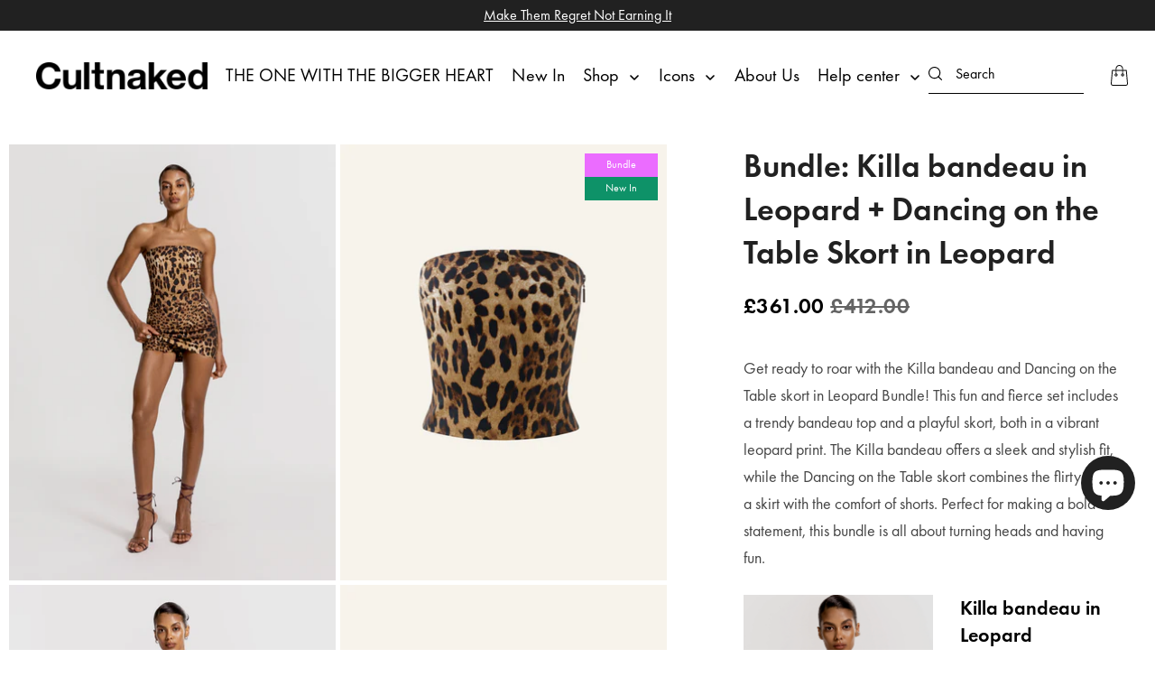

--- FILE ---
content_type: text/html; charset=utf-8
request_url: https://cultnaked.com/en-gb/products/bundle-killa-bandeau-in-leopard-dancing-on-the-table-skort-in-leopard
body_size: 59205
content:
<!doctype html>
<html class="no-js no-touch supports-no-cookies" lang="en">
<head>
    <meta charset="UTF-8">
  <meta http-equiv="X-UA-Compatible" content="IE=edge">
  <meta name="viewport" content="width=device-width, initial-scale=1.0">
  <meta name="theme-color" content="#ab8c52">
  <link rel="canonical" href="https://cultnaked.com/en-gb/products/bundle-killa-bandeau-in-leopard-dancing-on-the-table-skort-in-leopard" rel="preload">
  <link rel="preconnect" href="https://cdn.shopify.com" crossorigin rel="preload">
  

  <!-- ======================= Broadcast Theme V5.0.0 ========================= --><link rel="preconnect" href="https://fonts.shopifycdn.com" crossorigin rel="preload"><link href="//cultnaked.com/cdn/shop/t/90/assets/theme.css?v=43211323475521745351768465947" as="style" rel="preload">
  <link href="//cultnaked.com/cdn/shop/t/90/assets/vendor.js?v=93779096473886333451736328088" as="script" rel="preload">
  <link href="//cultnaked.com/cdn/shop/t/90/assets/theme.dev.js?v=105695877577916171951755590308" as="script" rel="preload">

    <link rel="icon" type="image/png" href="//cultnaked.com/cdn/shop/files/57166cf8-fc1c-4d33-92eb-2cea76df0a43.jpg?crop=center&height=32&v=1701944837&width=32" rel="preload">
  

  <!-- Title and description ================================================ -->
  
  <title>
    
    Bundle: Killa bandeau in Leopard + Dancing on the Table Skort in Leopa
    
    
    
      &ndash; CULTNAKED
    
  </title>

  
    <meta name="description" content="Get ready to roar with the Killa bandeau and Dancing on the Table skort in Leopard Bundle! This fun and fierce set includes a trendy bandeau top and a playful skort, both in a vibrant leopard print. The Killa bandeau offers a sleek and stylish fit, while the Dancing on the Table skort combines the flirty look of a skir">
  

  <meta property="og:site_name" content="CULTNAKED">
<meta property="og:url" content="https://cultnaked.com/en-gb/products/bundle-killa-bandeau-in-leopard-dancing-on-the-table-skort-in-leopard">
<meta property="og:title" content="Bundle: Killa bandeau in Leopard + Dancing on the Table Skort in Leopa">
<meta property="og:type" content="product">
<meta property="og:description" content="Get ready to roar with the Killa bandeau and Dancing on the Table skort in Leopard Bundle! This fun and fierce set includes a trendy bandeau top and a playful skort, both in a vibrant leopard print. The Killa bandeau offers a sleek and stylish fit, while the Dancing on the Table skort combines the flirty look of a skir"><meta property="og:image" content="http://cultnaked.com/cdn/shop/files/cultnaked.1860h.jpg?v=1730208158">
  <meta property="og:image:secure_url" content="https://cultnaked.com/cdn/shop/files/cultnaked.1860h.jpg?v=1730208158">
  <meta property="og:image:width" content="3328">
  <meta property="og:image:height" content="4439"><meta property="og:price:amount" content="361.00">
  <meta property="og:price:currency" content="GBP"><meta name="twitter:card" content="summary_large_image">
<meta name="twitter:title" content="Bundle: Killa bandeau in Leopard + Dancing on the Table Skort in Leopa">
<meta name="twitter:description" content="Get ready to roar with the Killa bandeau and Dancing on the Table skort in Leopard Bundle! This fun and fierce set includes a trendy bandeau top and a playful skort, both in a vibrant leopard print. The Killa bandeau offers a sleek and stylish fit, while the Dancing on the Table skort combines the flirty look of a skir">

  <!-- CSS ================================================================== -->

  <link href="//cultnaked.com/cdn/shop/t/90/assets/font-settings.css?v=30546003725693169911767732239" rel="stylesheet" type="text/css" media="all" />

  
<style data-shopify>

:root {--scrollbar-width: 0px;





--COLOR-VIDEO-BG: #f2f2f2;
--COLOR-BG-BRIGHTER: #f2f2f2;--COLOR-BG: #ffffff;--COLOR-BG-TRANSPARENT: rgba(255, 255, 255, 0);
--COLOR-BG-SECONDARY: #F7F9FA;
--COLOR-BG-SECONDARY-LIGHTEN: #ffffff;
--COLOR-BG-RGB: 255, 255, 255;

--COLOR-TEXT-DARK: #000000;
--COLOR-TEXT: #212121;
--COLOR-TEXT-LIGHT: #646464;


/* === Opacity shades of grey ===*/
--COLOR-A5:  rgba(33, 33, 33, 0.05);
--COLOR-A10: rgba(33, 33, 33, 0.1);
--COLOR-A15: rgba(33, 33, 33, 0.15);
--COLOR-A20: rgba(33, 33, 33, 0.2);
--COLOR-A25: rgba(33, 33, 33, 0.25);
--COLOR-A30: rgba(33, 33, 33, 0.3);
--COLOR-A35: rgba(33, 33, 33, 0.35);
--COLOR-A40: rgba(33, 33, 33, 0.4);
--COLOR-A45: rgba(33, 33, 33, 0.45);
--COLOR-A50: rgba(33, 33, 33, 0.5);
--COLOR-A55: rgba(33, 33, 33, 0.55);
--COLOR-A60: rgba(33, 33, 33, 0.6);
--COLOR-A65: rgba(33, 33, 33, 0.65);
--COLOR-A70: rgba(33, 33, 33, 0.7);
--COLOR-A75: rgba(33, 33, 33, 0.75);
--COLOR-A80: rgba(33, 33, 33, 0.8);
--COLOR-A85: rgba(33, 33, 33, 0.85);
--COLOR-A90: rgba(33, 33, 33, 0.9);
--COLOR-A95: rgba(33, 33, 33, 0.95);

--COLOR-BORDER: rgb(240, 240, 240);
--COLOR-BORDER-LIGHT: #f6f6f6;
--COLOR-BORDER-HAIRLINE: #f7f7f7;
--COLOR-BORDER-DARK: #bdbdbd;/* === Bright color ===*/
--COLOR-PRIMARY: #ab8c52;
--COLOR-PRIMARY-HOVER: #806430;
--COLOR-PRIMARY-FADE: rgba(171, 140, 82, 0.05);
--COLOR-PRIMARY-FADE-HOVER: rgba(171, 140, 82, 0.1);
--COLOR-PRIMARY-LIGHT: #e8d4ae;--COLOR-PRIMARY-OPPOSITE: #ffffff;



/* === link Color ===*/
--COLOR-LINK: #212121;
--COLOR-LINK-HOVER: rgba(33, 33, 33, 0.7);
--COLOR-LINK-FADE: rgba(33, 33, 33, 0.05);
--COLOR-LINK-FADE-HOVER: rgba(33, 33, 33, 0.1);--COLOR-LINK-OPPOSITE: #ffffff;


/* === Product grid sale tags ===*/
--COLOR-SALE-BG: #f9dee5;
--COLOR-SALE-TEXT: #af7b88;--COLOR-SALE-TEXT-SECONDARY: #f9dee5;

/* === Product grid badges ===*/
--COLOR-BADGE-BG: #ffffff;
--COLOR-BADGE-TEXT: #212121;

/* === Product sale color ===*/
--COLOR-SALE: #d20000;

/* === Gray background on Product grid items ===*/--filter-bg: 1.0;/* === Helper colors for form error states ===*/
--COLOR-ERROR: #721C24;
--COLOR-ERROR-BG: #F8D7DA;
--COLOR-ERROR-BORDER: #F5C6CB;



  --RADIUS: 0px;
  --RADIUS-SELECT: 0px;

--COLOR-HEADER-BG: #ffffff;--COLOR-HEADER-BG-TRANSPARENT: rgba(255, 255, 255, 0);
--COLOR-HEADER-LINK: #212121;
--COLOR-HEADER-LINK-HOVER: rgba(33, 33, 33, 0.7);

--COLOR-MENU-BG: #ffffff;
--COLOR-MENU-LINK: #212121;
--COLOR-MENU-LINK-HOVER: rgba(33, 33, 33, 0.7);
--COLOR-SUBMENU-BG: #ffffff;
--COLOR-SUBMENU-LINK: #212121;
--COLOR-SUBMENU-LINK-HOVER: rgba(33, 33, 33, 0.7);
--COLOR-SUBMENU-TEXT-LIGHT: #646464;
--COLOR-MENU-TRANSPARENT: #ffffff;
--COLOR-MENU-TRANSPARENT-HOVER: rgba(255, 255, 255, 0.7);

--COLOR-FOOTER-BG: #ffffff;
--COLOR-FOOTER-TEXT: #212121;
--COLOR-FOOTER-TEXT-A35: rgba(33, 33, 33, 0.35);
--COLOR-FOOTER-TEXT-A75: rgba(33, 33, 33, 0.75);
--COLOR-FOOTER-LINK: #212121;
--COLOR-FOOTER-LINK-HOVER: rgba(33, 33, 33, 0.7);
--COLOR-FOOTER-BORDER: #212121;

--TRANSPARENT: rgba(255, 255, 255, 0);

/* === Default overlay opacity ===*/
--overlay-opacity: 0;
--underlay-opacity: 1;
--underlay-bg: rgba(0,0,0,0.4);

/* === Custom Cursor ===*/
--ICON-ZOOM-IN: url( "//cultnaked.com/cdn/shop/t/90/assets/icon-zoom-in.svg?v=182473373117644429561736328092" );
--ICON-ZOOM-OUT: url( "//cultnaked.com/cdn/shop/t/90/assets/icon-zoom-out.svg?v=101497157853986683871736328092" );

/* === Custom Icons ===*/


  
  --ICON-ADD-BAG: url( "//cultnaked.com/cdn/shop/t/90/assets/icon-add-bag.svg?v=23763382405227654651736328091" );
  --ICON-ADD-CART: url( "//cultnaked.com/cdn/shop/t/90/assets/icon-add-cart.svg?v=3962293684743587821736328089" );
  --ICON-ARROW-LEFT: url( "//cultnaked.com/cdn/shop/t/90/assets/icon-arrow-left.svg?v=136066145774695772731736328095" );
  --ICON-ARROW-RIGHT: url( "//cultnaked.com/cdn/shop/t/90/assets/icon-arrow-right.svg?v=150928298113663093401736328091" );
  --ICON-SELECT: url("//cultnaked.com/cdn/shop/t/90/assets/icon-select.svg?v=167170173659852274001736328089");


--PRODUCT-GRID-ASPECT-RATIO: 130.0%;

/* === Typography ===*/
--FONT-WEIGHT-BODY: 400;
--FONT-WEIGHT-BODY-BOLD: 500;

--FONT-STACK-BODY: 'FuturaPT';
--FONT-STACK-BODY-CUSTOMIZER: Jost, sans-serif;
--FONT-STYLE-BODY: normal;
--FONT-STYLE-BODY-ITALIC: italic;
--FONT-ADJUST-BODY: 1.0;

--FONT-WEIGHT-HEADING: 500;
--FONT-WEIGHT-HEADING-BOLD: 600;

--FONT-STACK-HEADING: 'FuturaPT';
--FONT-STACK-HEADING-CUSTOMIZER: Jost, sans-serif;
--FONT-STYLE-HEADING: normal;
--FONT-STYLE-HEADING-ITALIC: italic;
--FONT-ADJUST-HEADING: 1.15;

--FONT-STACK-NAV: 'FuturaPT';
--FONT-STACK-NAV-CUSTOMIZER: Jost, sans-serif;
--FONT-STYLE-NAV: normal;
--FONT-STYLE-NAV-ITALIC: italic;
--FONT-ADJUST-NAV: 1.0;

--FONT-WEIGHT-NAV: 400;
--FONT-WEIGHT-NAV-BOLD: 500;

--FONT-SIZE-BASE: 1.0rem;
--FONT-SIZE-BASE-PERCENT: 1.0;

/* === Parallax ===*/
--PARALLAX-STRENGTH-MIN: 120.0%;
--PARALLAX-STRENGTH-MAX: 130.0%;--COLUMNS: 4;
--COLUMNS-MEDIUM: 3;
--COLUMNS-SMALL: 2;
--COLUMNS-MOBILE: 1;--LAYOUT-OUTER: 50px;
  --LAYOUT-GUTTER: 10px;
  --LAYOUT-OUTER-MEDIUM: 30px;
  --LAYOUT-GUTTER-MEDIUM: 22px;
  --LAYOUT-OUTER-SMALL: 16px;
  --LAYOUT-GUTTER-SMALL: 16px;--base-animation-delay: 0ms;
--line-height-normal: 1.375; /* Equals to line-height: normal; */--SIDEBAR-WIDTH: 288px;
  --SIDEBAR-WIDTH-MEDIUM: 258px;--DRAWER-WIDTH: 420px;--ICON-STROKE-WIDTH: 1px;/* === Button General ===*/
--BTN-FONT-STACK: 'FuturaPT';
--BTN-FONT-STACK-CUSTOMIZER: Figtree, sans-serif;
--BTN-FONT-WEIGHT: 700;
--BTN-FONT-STYLE: normal;
--BTN-FONT-SIZE: 13px;

--BTN-LETTER-SPACING: 0.1em;
--BTN-UPPERCASE: uppercase;
--BTN-TEXT-ARROW-OFFSET: -1px;

/* === Button Primary ===*/
--BTN-PRIMARY-BORDER-COLOR: #212121;
--BTN-PRIMARY-BG-COLOR: #212121;
--BTN-PRIMARY-TEXT-COLOR: #ffffff;


  --BTN-PRIMARY-BG-COLOR-BRIGHTER: #3b3b3b;


/* === Button Secondary ===*/
--BTN-SECONDARY-BORDER-COLOR: #ab8c52;
--BTN-SECONDARY-BG-COLOR: #ab8c52;
--BTN-SECONDARY-TEXT-COLOR: #ffffff;


  --BTN-SECONDARY-BG-COLOR-BRIGHTER: #9a7e4a;


/* === Button White ===*/
--TEXT-BTN-BORDER-WHITE: #fff;
--TEXT-BTN-BG-WHITE: #fff;
--TEXT-BTN-WHITE: #000;
--TEXT-BTN-BG-WHITE-BRIGHTER: #f2f2f2;

/* === Button Black ===*/
--TEXT-BTN-BG-BLACK: #000;
--TEXT-BTN-BORDER-BLACK: #000;
--TEXT-BTN-BLACK: #fff;
--TEXT-BTN-BG-BLACK-BRIGHTER: #1a1a1a;

/* === Cart Gradient ===*/


  --FREE-SHIPPING-GRADIENT: linear-gradient(to right, var(--COLOR-PRIMARY-LIGHT) 0%, var(--COLOR-PRIMARY) 100%);


}

::backdrop {
  --underlay-opacity: 1;
  --underlay-bg: rgba(0,0,0,0.4);
}
</style>


  <link rel="stylesheet" href="https://cdn.jsdelivr.net/npm/swiper@11/swiper-bundle.min.css" rel="preload"/>
  <link href="//cultnaked.com/cdn/shop/t/90/assets/theme.css?v=43211323475521745351768465947" rel="stylesheet" type="text/css" media="all" />
  <link href="//cultnaked.com/cdn/shop/t/90/assets/main.scss.css?v=72979781285941668941753691695" rel="stylesheet" type="text/css" media="all" />
  <link href="//cultnaked.com/cdn/shop/t/90/assets/main-additional.scss.css?v=69320327018881135781753691696" rel="stylesheet" type="text/css" media="all" />

  <link href="//cultnaked.com/cdn/shop/t/90/assets/mini-cart.scss.css?v=31350767281255209931736328117" rel="stylesheet" type="text/css" media="all" />

  

  <script src="https://ajax.googleapis.com/ajax/libs/jquery/3.7.1/jquery.min.js"></script>

  <script>
    document.addEventListener("DOMContentLoaded", function(event) {
      (function() {
        var header = document.querySelector('.js-header');

        function handleScroll() {
          var scroll = window.scrollY || window.pageYOffset;
          if (scroll >= 1) {
            header.classList.add('fixed');
          } else {
            header.classList.remove('fixed');
          }
        }

        window.addEventListener('scroll', handleScroll);
        window.addEventListener('load', handleScroll);
      })();
    });
  </script>

  <script>
    if (window.navigator.userAgent.indexOf('MSIE ') > 0 || window.navigator.userAgent.indexOf('Trident/') > 0) {
      document.documentElement.className = document.documentElement.className + ' ie';

      var scripts = document.getElementsByTagName('script')[0];
      var polyfill = document.createElement("script");
      polyfill.defer = true;
      polyfill.src = "//cultnaked.com/cdn/shop/t/90/assets/ie11.js?v=144489047535103983231736328088";

      scripts.parentNode.insertBefore(polyfill, scripts);
    } else {
      document.documentElement.className = document.documentElement.className.replace('no-js', 'js');
    }

    let root = '/en-gb';
    if (root[root.length - 1] !== '/') {
      root = root + '/';
    }

    window.theme = {
      routes: {
        root: root,
        cart_url: '/en-gb/cart',
        cart_add_url: '/en-gb/cart/add',
        cart_change_url: '/en-gb/cart/change',
        product_recommendations_url: '/en-gb/recommendations/products',
        predictive_search_url: '/en-gb/search/suggest',
        addresses_url: '/en-gb/account/addresses'
      },
      assets: {
        photoswipe: '//cultnaked.com/cdn/shop/t/90/assets/photoswipe.js?v=162613001030112971491736328090',
        smoothscroll: '//cultnaked.com/cdn/shop/t/90/assets/smoothscroll.js?v=37906625415260927261736328088',
        swatches: '//cultnaked.com/cdn/shop/t/90/assets/swatches.json?v=184343565545568312921736328093',
        base: "//cultnaked.com/cdn/shop/t/90/assets/",
      },
      strings: {
        addToCart: "Add to cart",
        soldOut: "Sold Out",
        notifyMe: "Notify Me",
        from: "From",
        preOrder: "Pre-order",
        sale: "Sale",
        subscription: "Subscription",
        unavailable: "Unavailable",
        unitPrice: "Unit price",
        unitPriceSeparator: "per",
        shippingCalcSubmitButton: "Calculate shipping",
        shippingCalcSubmitButtonDisabled: "Calculating...",
        selectValue: "Select value",
        selectColor: "Select color",
        oneColor: "color",
        otherColor: "colors",
        upsellAddToCart: "Add",
        free: "Free",
        swatchesColor: "Color, Colour"
      },
      settings: {
        customerLoggedIn: null ? true : false,
        cartDrawerEnabled: true,
        enableQuickAdd: false,
        enableAnimations: true,
        transparentHeader: false,
        variantOnSale: true,
      },
      moneyFormat: false ? "£{{amount}} GBP" : "£{{amount}}",
      moneyWithoutCurrencyFormat: "£{{amount}}",
      moneyWithCurrencyFormat: "£{{amount}} GBP",
      subtotal: 0,
      info: {
        name: 'broadcast'
      },
      version: '5.0.0'
    };

    if (window.performance) {
      window.performance.mark('init');
    } else {
      window.fastNetworkAndCPU = false;
    }
  </script>

  
    <script src="//cultnaked.com/cdn/shopifycloud/storefront/assets/themes_support/shopify_common-5f594365.js" defer="defer"></script>
  

  <!-- Theme Javascript ============================================================== -->
  <script src="https://cdn.jsdelivr.net/npm/swiper@11/swiper-bundle.min.js" async></script><!-- Shopify app scripts =========================================================== -->

  <script>window.performance && window.performance.mark && window.performance.mark('shopify.content_for_header.start');</script><meta name="google-site-verification" content="2rBVp9ZKY4WVmhfeQLhbROi9Wk_wqwwlez25GZgBv7M">
<meta name="google-site-verification" content="05MiiJolg8nYi0IDauRMJKEGaIwYOGIYibr506YCsmI">
<meta name="google-site-verification" content="2rBVp9ZKY4WVmhfeQLhbROi9Wk_wqwwlez25GZgBv7M">
<meta id="shopify-digital-wallet" name="shopify-digital-wallet" content="/19989364790/digital_wallets/dialog">
<meta name="shopify-checkout-api-token" content="f6245915b92f569fdfb1b2a3342c2b06">
<link rel="alternate" hreflang="x-default" href="https://cultnaked.com/products/bundle-killa-bandeau-in-leopard-dancing-on-the-table-skort-in-leopard">
<link rel="alternate" hreflang="en" href="https://cultnaked.com/products/bundle-killa-bandeau-in-leopard-dancing-on-the-table-skort-in-leopard">
<link rel="alternate" hreflang="en-UA" href="https://cultnaked.com/en-ua/products/bundle-killa-bandeau-in-leopard-dancing-on-the-table-skort-in-leopard">
<link rel="alternate" hreflang="en-GB" href="https://cultnaked.com/en-gb/products/bundle-killa-bandeau-in-leopard-dancing-on-the-table-skort-in-leopard">
<link rel="alternate" type="application/json+oembed" href="https://cultnaked.com/en-gb/products/bundle-killa-bandeau-in-leopard-dancing-on-the-table-skort-in-leopard.oembed">
<script async="async" src="/checkouts/internal/preloads.js?locale=en-GB"></script>
<link rel="preconnect" href="https://shop.app" crossorigin="anonymous">
<script async="async" src="https://shop.app/checkouts/internal/preloads.js?locale=en-GB&shop_id=19989364790" crossorigin="anonymous"></script>
<script id="apple-pay-shop-capabilities" type="application/json">{"shopId":19989364790,"countryCode":"GB","currencyCode":"GBP","merchantCapabilities":["supports3DS"],"merchantId":"gid:\/\/shopify\/Shop\/19989364790","merchantName":"CULTNAKED","requiredBillingContactFields":["postalAddress","email","phone"],"requiredShippingContactFields":["postalAddress","email","phone"],"shippingType":"shipping","supportedNetworks":["visa","maestro","masterCard","amex","discover","elo"],"total":{"type":"pending","label":"CULTNAKED","amount":"1.00"},"shopifyPaymentsEnabled":true,"supportsSubscriptions":true}</script>
<script id="shopify-features" type="application/json">{"accessToken":"f6245915b92f569fdfb1b2a3342c2b06","betas":["rich-media-storefront-analytics"],"domain":"cultnaked.com","predictiveSearch":true,"shopId":19989364790,"locale":"en"}</script>
<script>var Shopify = Shopify || {};
Shopify.shop = "cultnaked.myshopify.com";
Shopify.locale = "en";
Shopify.currency = {"active":"GBP","rate":"0.746811"};
Shopify.country = "GB";
Shopify.theme = {"name":"cultnakedstore\/master","id":177013195134,"schema_name":"Broadcast","schema_version":"5.0.0","theme_store_id":null,"role":"main"};
Shopify.theme.handle = "null";
Shopify.theme.style = {"id":null,"handle":null};
Shopify.cdnHost = "cultnaked.com/cdn";
Shopify.routes = Shopify.routes || {};
Shopify.routes.root = "/en-gb/";</script>
<script type="module">!function(o){(o.Shopify=o.Shopify||{}).modules=!0}(window);</script>
<script>!function(o){function n(){var o=[];function n(){o.push(Array.prototype.slice.apply(arguments))}return n.q=o,n}var t=o.Shopify=o.Shopify||{};t.loadFeatures=n(),t.autoloadFeatures=n()}(window);</script>
<script>
  window.ShopifyPay = window.ShopifyPay || {};
  window.ShopifyPay.apiHost = "shop.app\/pay";
  window.ShopifyPay.redirectState = null;
</script>
<script id="shop-js-analytics" type="application/json">{"pageType":"product"}</script>
<script defer="defer" async type="module" src="//cultnaked.com/cdn/shopifycloud/shop-js/modules/v2/client.init-shop-cart-sync_C5BV16lS.en.esm.js"></script>
<script defer="defer" async type="module" src="//cultnaked.com/cdn/shopifycloud/shop-js/modules/v2/chunk.common_CygWptCX.esm.js"></script>
<script type="module">
  await import("//cultnaked.com/cdn/shopifycloud/shop-js/modules/v2/client.init-shop-cart-sync_C5BV16lS.en.esm.js");
await import("//cultnaked.com/cdn/shopifycloud/shop-js/modules/v2/chunk.common_CygWptCX.esm.js");

  window.Shopify.SignInWithShop?.initShopCartSync?.({"fedCMEnabled":true,"windoidEnabled":true});

</script>
<script defer="defer" async type="module" src="//cultnaked.com/cdn/shopifycloud/shop-js/modules/v2/client.payment-terms_CZxnsJam.en.esm.js"></script>
<script defer="defer" async type="module" src="//cultnaked.com/cdn/shopifycloud/shop-js/modules/v2/chunk.common_CygWptCX.esm.js"></script>
<script defer="defer" async type="module" src="//cultnaked.com/cdn/shopifycloud/shop-js/modules/v2/chunk.modal_D71HUcav.esm.js"></script>
<script type="module">
  await import("//cultnaked.com/cdn/shopifycloud/shop-js/modules/v2/client.payment-terms_CZxnsJam.en.esm.js");
await import("//cultnaked.com/cdn/shopifycloud/shop-js/modules/v2/chunk.common_CygWptCX.esm.js");
await import("//cultnaked.com/cdn/shopifycloud/shop-js/modules/v2/chunk.modal_D71HUcav.esm.js");

  
</script>
<script>
  window.Shopify = window.Shopify || {};
  if (!window.Shopify.featureAssets) window.Shopify.featureAssets = {};
  window.Shopify.featureAssets['shop-js'] = {"shop-cart-sync":["modules/v2/client.shop-cart-sync_ZFArdW7E.en.esm.js","modules/v2/chunk.common_CygWptCX.esm.js"],"init-fed-cm":["modules/v2/client.init-fed-cm_CmiC4vf6.en.esm.js","modules/v2/chunk.common_CygWptCX.esm.js"],"shop-button":["modules/v2/client.shop-button_tlx5R9nI.en.esm.js","modules/v2/chunk.common_CygWptCX.esm.js"],"shop-cash-offers":["modules/v2/client.shop-cash-offers_DOA2yAJr.en.esm.js","modules/v2/chunk.common_CygWptCX.esm.js","modules/v2/chunk.modal_D71HUcav.esm.js"],"init-windoid":["modules/v2/client.init-windoid_sURxWdc1.en.esm.js","modules/v2/chunk.common_CygWptCX.esm.js"],"shop-toast-manager":["modules/v2/client.shop-toast-manager_ClPi3nE9.en.esm.js","modules/v2/chunk.common_CygWptCX.esm.js"],"init-shop-email-lookup-coordinator":["modules/v2/client.init-shop-email-lookup-coordinator_B8hsDcYM.en.esm.js","modules/v2/chunk.common_CygWptCX.esm.js"],"init-shop-cart-sync":["modules/v2/client.init-shop-cart-sync_C5BV16lS.en.esm.js","modules/v2/chunk.common_CygWptCX.esm.js"],"avatar":["modules/v2/client.avatar_BTnouDA3.en.esm.js"],"pay-button":["modules/v2/client.pay-button_FdsNuTd3.en.esm.js","modules/v2/chunk.common_CygWptCX.esm.js"],"init-customer-accounts":["modules/v2/client.init-customer-accounts_DxDtT_ad.en.esm.js","modules/v2/client.shop-login-button_C5VAVYt1.en.esm.js","modules/v2/chunk.common_CygWptCX.esm.js","modules/v2/chunk.modal_D71HUcav.esm.js"],"init-shop-for-new-customer-accounts":["modules/v2/client.init-shop-for-new-customer-accounts_ChsxoAhi.en.esm.js","modules/v2/client.shop-login-button_C5VAVYt1.en.esm.js","modules/v2/chunk.common_CygWptCX.esm.js","modules/v2/chunk.modal_D71HUcav.esm.js"],"shop-login-button":["modules/v2/client.shop-login-button_C5VAVYt1.en.esm.js","modules/v2/chunk.common_CygWptCX.esm.js","modules/v2/chunk.modal_D71HUcav.esm.js"],"init-customer-accounts-sign-up":["modules/v2/client.init-customer-accounts-sign-up_CPSyQ0Tj.en.esm.js","modules/v2/client.shop-login-button_C5VAVYt1.en.esm.js","modules/v2/chunk.common_CygWptCX.esm.js","modules/v2/chunk.modal_D71HUcav.esm.js"],"shop-follow-button":["modules/v2/client.shop-follow-button_Cva4Ekp9.en.esm.js","modules/v2/chunk.common_CygWptCX.esm.js","modules/v2/chunk.modal_D71HUcav.esm.js"],"checkout-modal":["modules/v2/client.checkout-modal_BPM8l0SH.en.esm.js","modules/v2/chunk.common_CygWptCX.esm.js","modules/v2/chunk.modal_D71HUcav.esm.js"],"lead-capture":["modules/v2/client.lead-capture_Bi8yE_yS.en.esm.js","modules/v2/chunk.common_CygWptCX.esm.js","modules/v2/chunk.modal_D71HUcav.esm.js"],"shop-login":["modules/v2/client.shop-login_D6lNrXab.en.esm.js","modules/v2/chunk.common_CygWptCX.esm.js","modules/v2/chunk.modal_D71HUcav.esm.js"],"payment-terms":["modules/v2/client.payment-terms_CZxnsJam.en.esm.js","modules/v2/chunk.common_CygWptCX.esm.js","modules/v2/chunk.modal_D71HUcav.esm.js"]};
</script>
<script>(function() {
  var isLoaded = false;
  function asyncLoad() {
    if (isLoaded) return;
    isLoaded = true;
    var urls = ["https:\/\/chimpstatic.com\/mcjs-connected\/js\/users\/ccdc365bb5d25f42de571ab9c\/71f8cfda559ef8bee945dca47.js?shop=cultnaked.myshopify.com","https:\/\/cdn.shopify.com\/s\/files\/1\/0199\/8936\/4790\/t\/39\/assets\/booster_eu_cookie_19989364790.js?v=1627502803\u0026shop=cultnaked.myshopify.com","https:\/\/shopify.rakutenadvertising.io\/rakuten_advertising.js?shop=cultnaked.myshopify.com","https:\/\/tag.rmp.rakuten.com\/124383.ct.js?shop=cultnaked.myshopify.com","https:\/\/cdn.nfcube.com\/instafeed-8892532208ea42a6e164ec5dfa93e747.js?shop=cultnaked.myshopify.com","https:\/\/app.kiwisizing.com\/web\/js\/dist\/kiwiSizing\/plugin\/SizingPlugin.prod.js?v=330\u0026shop=cultnaked.myshopify.com"];
    for (var i = 0; i < urls.length; i++) {
      var s = document.createElement('script');
      s.type = 'text/javascript';
      s.async = true;
      s.src = urls[i];
      var x = document.getElementsByTagName('script')[0];
      x.parentNode.insertBefore(s, x);
    }
  };
  if(window.attachEvent) {
    window.attachEvent('onload', asyncLoad);
  } else {
    window.addEventListener('load', asyncLoad, false);
  }
})();</script>
<script id="__st">var __st={"a":19989364790,"offset":0,"reqid":"335dd850-717e-4aa0-bbae-292b92ed791e-1768799028","pageurl":"cultnaked.com\/en-gb\/products\/bundle-killa-bandeau-in-leopard-dancing-on-the-table-skort-in-leopard","u":"28f8e4762a12","p":"product","rtyp":"product","rid":9091910304052};</script>
<script>window.ShopifyPaypalV4VisibilityTracking = true;</script>
<script id="captcha-bootstrap">!function(){'use strict';const t='contact',e='account',n='new_comment',o=[[t,t],['blogs',n],['comments',n],[t,'customer']],c=[[e,'customer_login'],[e,'guest_login'],[e,'recover_customer_password'],[e,'create_customer']],r=t=>t.map((([t,e])=>`form[action*='/${t}']:not([data-nocaptcha='true']) input[name='form_type'][value='${e}']`)).join(','),a=t=>()=>t?[...document.querySelectorAll(t)].map((t=>t.form)):[];function s(){const t=[...o],e=r(t);return a(e)}const i='password',u='form_key',d=['recaptcha-v3-token','g-recaptcha-response','h-captcha-response',i],f=()=>{try{return window.sessionStorage}catch{return}},m='__shopify_v',_=t=>t.elements[u];function p(t,e,n=!1){try{const o=window.sessionStorage,c=JSON.parse(o.getItem(e)),{data:r}=function(t){const{data:e,action:n}=t;return t[m]||n?{data:e,action:n}:{data:t,action:n}}(c);for(const[e,n]of Object.entries(r))t.elements[e]&&(t.elements[e].value=n);n&&o.removeItem(e)}catch(o){console.error('form repopulation failed',{error:o})}}const l='form_type',E='cptcha';function T(t){t.dataset[E]=!0}const w=window,h=w.document,L='Shopify',v='ce_forms',y='captcha';let A=!1;((t,e)=>{const n=(g='f06e6c50-85a8-45c8-87d0-21a2b65856fe',I='https://cdn.shopify.com/shopifycloud/storefront-forms-hcaptcha/ce_storefront_forms_captcha_hcaptcha.v1.5.2.iife.js',D={infoText:'Protected by hCaptcha',privacyText:'Privacy',termsText:'Terms'},(t,e,n)=>{const o=w[L][v],c=o.bindForm;if(c)return c(t,g,e,D).then(n);var r;o.q.push([[t,g,e,D],n]),r=I,A||(h.body.append(Object.assign(h.createElement('script'),{id:'captcha-provider',async:!0,src:r})),A=!0)});var g,I,D;w[L]=w[L]||{},w[L][v]=w[L][v]||{},w[L][v].q=[],w[L][y]=w[L][y]||{},w[L][y].protect=function(t,e){n(t,void 0,e),T(t)},Object.freeze(w[L][y]),function(t,e,n,w,h,L){const[v,y,A,g]=function(t,e,n){const i=e?o:[],u=t?c:[],d=[...i,...u],f=r(d),m=r(i),_=r(d.filter((([t,e])=>n.includes(e))));return[a(f),a(m),a(_),s()]}(w,h,L),I=t=>{const e=t.target;return e instanceof HTMLFormElement?e:e&&e.form},D=t=>v().includes(t);t.addEventListener('submit',(t=>{const e=I(t);if(!e)return;const n=D(e)&&!e.dataset.hcaptchaBound&&!e.dataset.recaptchaBound,o=_(e),c=g().includes(e)&&(!o||!o.value);(n||c)&&t.preventDefault(),c&&!n&&(function(t){try{if(!f())return;!function(t){const e=f();if(!e)return;const n=_(t);if(!n)return;const o=n.value;o&&e.removeItem(o)}(t);const e=Array.from(Array(32),(()=>Math.random().toString(36)[2])).join('');!function(t,e){_(t)||t.append(Object.assign(document.createElement('input'),{type:'hidden',name:u})),t.elements[u].value=e}(t,e),function(t,e){const n=f();if(!n)return;const o=[...t.querySelectorAll(`input[type='${i}']`)].map((({name:t})=>t)),c=[...d,...o],r={};for(const[a,s]of new FormData(t).entries())c.includes(a)||(r[a]=s);n.setItem(e,JSON.stringify({[m]:1,action:t.action,data:r}))}(t,e)}catch(e){console.error('failed to persist form',e)}}(e),e.submit())}));const S=(t,e)=>{t&&!t.dataset[E]&&(n(t,e.some((e=>e===t))),T(t))};for(const o of['focusin','change'])t.addEventListener(o,(t=>{const e=I(t);D(e)&&S(e,y())}));const B=e.get('form_key'),M=e.get(l),P=B&&M;t.addEventListener('DOMContentLoaded',(()=>{const t=y();if(P)for(const e of t)e.elements[l].value===M&&p(e,B);[...new Set([...A(),...v().filter((t=>'true'===t.dataset.shopifyCaptcha))])].forEach((e=>S(e,t)))}))}(h,new URLSearchParams(w.location.search),n,t,e,['guest_login'])})(!0,!1)}();</script>
<script integrity="sha256-4kQ18oKyAcykRKYeNunJcIwy7WH5gtpwJnB7kiuLZ1E=" data-source-attribution="shopify.loadfeatures" defer="defer" src="//cultnaked.com/cdn/shopifycloud/storefront/assets/storefront/load_feature-a0a9edcb.js" crossorigin="anonymous"></script>
<script crossorigin="anonymous" defer="defer" src="//cultnaked.com/cdn/shopifycloud/storefront/assets/shopify_pay/storefront-65b4c6d7.js?v=20250812"></script>
<script data-source-attribution="shopify.dynamic_checkout.dynamic.init">var Shopify=Shopify||{};Shopify.PaymentButton=Shopify.PaymentButton||{isStorefrontPortableWallets:!0,init:function(){window.Shopify.PaymentButton.init=function(){};var t=document.createElement("script");t.src="https://cultnaked.com/cdn/shopifycloud/portable-wallets/latest/portable-wallets.en.js",t.type="module",document.head.appendChild(t)}};
</script>
<script data-source-attribution="shopify.dynamic_checkout.buyer_consent">
  function portableWalletsHideBuyerConsent(e){var t=document.getElementById("shopify-buyer-consent"),n=document.getElementById("shopify-subscription-policy-button");t&&n&&(t.classList.add("hidden"),t.setAttribute("aria-hidden","true"),n.removeEventListener("click",e))}function portableWalletsShowBuyerConsent(e){var t=document.getElementById("shopify-buyer-consent"),n=document.getElementById("shopify-subscription-policy-button");t&&n&&(t.classList.remove("hidden"),t.removeAttribute("aria-hidden"),n.addEventListener("click",e))}window.Shopify?.PaymentButton&&(window.Shopify.PaymentButton.hideBuyerConsent=portableWalletsHideBuyerConsent,window.Shopify.PaymentButton.showBuyerConsent=portableWalletsShowBuyerConsent);
</script>
<script data-source-attribution="shopify.dynamic_checkout.cart.bootstrap">document.addEventListener("DOMContentLoaded",(function(){function t(){return document.querySelector("shopify-accelerated-checkout-cart, shopify-accelerated-checkout")}if(t())Shopify.PaymentButton.init();else{new MutationObserver((function(e,n){t()&&(Shopify.PaymentButton.init(),n.disconnect())})).observe(document.body,{childList:!0,subtree:!0})}}));
</script>
<link id="shopify-accelerated-checkout-styles" rel="stylesheet" media="screen" href="https://cultnaked.com/cdn/shopifycloud/portable-wallets/latest/accelerated-checkout-backwards-compat.css" crossorigin="anonymous">
<style id="shopify-accelerated-checkout-cart">
        #shopify-buyer-consent {
  margin-top: 1em;
  display: inline-block;
  width: 100%;
}

#shopify-buyer-consent.hidden {
  display: none;
}

#shopify-subscription-policy-button {
  background: none;
  border: none;
  padding: 0;
  text-decoration: underline;
  font-size: inherit;
  cursor: pointer;
}

#shopify-subscription-policy-button::before {
  box-shadow: none;
}

      </style>

<script>window.performance && window.performance.mark && window.performance.mark('shopify.content_for_header.end');</script>
  <script>
  window.KiwiSizing = window.KiwiSizing === undefined ? {} : window.KiwiSizing;
  KiwiSizing.shop = "cultnaked.myshopify.com";
  
  
  KiwiSizing.data = {
   collections: "158502060086,472777982260,158551801910",
   tags: "bundle,high waist,high waisted,mini,mini skirt,tube top",
   product: "9091910304052",
   vendor: "CULTNAKED",
   type: "bundle",
   title: "Bundle: Killa bandeau in Leopard + Dancing on the Table Skort in Leopard",
   images: ["\/\/cultnaked.com\/cdn\/shop\/files\/cultnaked.1860h.jpg?v=1730208158","\/\/cultnaked.com\/cdn\/shop\/files\/4_6f2288f9-530f-4c93-90df-054c24a7640f.jpg?v=1717017927","\/\/cultnaked.com\/cdn\/shop\/files\/cultnaked.1855h.jpg?v=1730208158","\/\/cultnaked.com\/cdn\/shop\/files\/2_1.jpg?v=1717062431"],
  };
  
 </script>
  <script type="text/javascript"

    defer src="https://app.kiwisizing.com/web/js/dist/kiwiSizing/plugin/SizingPlugin.prod.js?v=311">
    
    </script>
  <link href="//cultnaked.com/cdn/shop/t/90/assets/styles.css?v=63671375360588521941768465762" rel="stylesheet" type="text/css" media="all" />
<!-- BEGIN app block: shopify://apps/judge-me-reviews/blocks/judgeme_core/61ccd3b1-a9f2-4160-9fe9-4fec8413e5d8 --><!-- Start of Judge.me Core -->






<link rel="dns-prefetch" href="https://cdnwidget.judge.me">
<link rel="dns-prefetch" href="https://cdn.judge.me">
<link rel="dns-prefetch" href="https://cdn1.judge.me">
<link rel="dns-prefetch" href="https://api.judge.me">

<script data-cfasync='false' class='jdgm-settings-script'>window.jdgmSettings={"pagination":5,"disable_web_reviews":false,"badge_no_review_text":"No reviews","badge_n_reviews_text":"{{ n }} review/reviews","hide_badge_preview_if_no_reviews":true,"badge_hide_text":false,"enforce_center_preview_badge":false,"widget_title":"Customer Reviews","widget_open_form_text":"Write a review","widget_close_form_text":"Cancel review","widget_refresh_page_text":"Refresh page","widget_summary_text":"Based on {{ number_of_reviews }} review/reviews","widget_no_review_text":"Be the first to write a review","widget_name_field_text":"Display name","widget_verified_name_field_text":"Verified Name (public)","widget_name_placeholder_text":"Display name","widget_required_field_error_text":"This field is required.","widget_email_field_text":"Email address","widget_verified_email_field_text":"Verified Email (private, can not be edited)","widget_email_placeholder_text":"Your email address","widget_email_field_error_text":"Please enter a valid email address.","widget_rating_field_text":"Rating","widget_review_title_field_text":"Review Title","widget_review_title_placeholder_text":"Give your review a title","widget_review_body_field_text":"Review content","widget_review_body_placeholder_text":"Start writing here...","widget_pictures_field_text":"Picture/Video (optional)","widget_submit_review_text":"Submit Review","widget_submit_verified_review_text":"Submit Verified Review","widget_submit_success_msg_with_auto_publish":"Thank you! Please refresh the page in a few moments to see your review. You can remove or edit your review by logging into \u003ca href='https://judge.me/login' target='_blank' rel='nofollow noopener'\u003eJudge.me\u003c/a\u003e","widget_submit_success_msg_no_auto_publish":"Thank you! Your review will be published as soon as it is approved by the shop admin. You can remove or edit your review by logging into \u003ca href='https://judge.me/login' target='_blank' rel='nofollow noopener'\u003eJudge.me\u003c/a\u003e","widget_show_default_reviews_out_of_total_text":"Showing {{ n_reviews_shown }} out of {{ n_reviews }} reviews.","widget_show_all_link_text":"Show all","widget_show_less_link_text":"Show less","widget_author_said_text":"{{ reviewer_name }} said:","widget_days_text":"{{ n }} days ago","widget_weeks_text":"{{ n }} week/weeks ago","widget_months_text":"{{ n }} month/months ago","widget_years_text":"{{ n }} year/years ago","widget_yesterday_text":"Yesterday","widget_today_text":"Today","widget_replied_text":"\u003e\u003e {{ shop_name }} replied:","widget_read_more_text":"Read more","widget_reviewer_name_as_initial":"","widget_rating_filter_color":"#fbcd0a","widget_rating_filter_see_all_text":"See all reviews","widget_sorting_most_recent_text":"Most Recent","widget_sorting_highest_rating_text":"Highest Rating","widget_sorting_lowest_rating_text":"Lowest Rating","widget_sorting_with_pictures_text":"Only Pictures","widget_sorting_most_helpful_text":"Most Helpful","widget_open_question_form_text":"Ask a question","widget_reviews_subtab_text":"Reviews","widget_questions_subtab_text":"Questions","widget_question_label_text":"Question","widget_answer_label_text":"Answer","widget_question_placeholder_text":"Write your question here","widget_submit_question_text":"Submit Question","widget_question_submit_success_text":"Thank you for your question! We will notify you once it gets answered.","verified_badge_text":"Verified","verified_badge_bg_color":"","verified_badge_text_color":"","verified_badge_placement":"left-of-reviewer-name","widget_review_max_height":"","widget_hide_border":false,"widget_social_share":false,"widget_thumb":false,"widget_review_location_show":false,"widget_location_format":"","all_reviews_include_out_of_store_products":true,"all_reviews_out_of_store_text":"(out of store)","all_reviews_pagination":100,"all_reviews_product_name_prefix_text":"about","enable_review_pictures":true,"enable_question_anwser":false,"widget_theme":"default","review_date_format":"mm/dd/yyyy","default_sort_method":"most-recent","widget_product_reviews_subtab_text":"Product Reviews","widget_shop_reviews_subtab_text":"Shop Reviews","widget_other_products_reviews_text":"Reviews for other products","widget_store_reviews_subtab_text":"Store reviews","widget_no_store_reviews_text":"This store hasn't received any reviews yet","widget_web_restriction_product_reviews_text":"This product hasn't received any reviews yet","widget_no_items_text":"No items found","widget_show_more_text":"Show more","widget_write_a_store_review_text":"Write a Store Review","widget_other_languages_heading":"Reviews in Other Languages","widget_translate_review_text":"Translate review to {{ language }}","widget_translating_review_text":"Translating...","widget_show_original_translation_text":"Show original ({{ language }})","widget_translate_review_failed_text":"Review couldn't be translated.","widget_translate_review_retry_text":"Retry","widget_translate_review_try_again_later_text":"Try again later","show_product_url_for_grouped_product":false,"widget_sorting_pictures_first_text":"Pictures First","show_pictures_on_all_rev_page_mobile":false,"show_pictures_on_all_rev_page_desktop":false,"floating_tab_hide_mobile_install_preference":false,"floating_tab_button_name":"★ Reviews","floating_tab_title":"Let customers speak for us","floating_tab_button_color":"","floating_tab_button_background_color":"","floating_tab_url":"","floating_tab_url_enabled":false,"floating_tab_tab_style":"text","all_reviews_text_badge_text":"Customers rate us {{ shop.metafields.judgeme.all_reviews_rating | round: 1 }}/5 based on {{ shop.metafields.judgeme.all_reviews_count }} reviews.","all_reviews_text_badge_text_branded_style":"{{ shop.metafields.judgeme.all_reviews_rating | round: 1 }} out of 5 stars based on {{ shop.metafields.judgeme.all_reviews_count }} reviews","is_all_reviews_text_badge_a_link":false,"show_stars_for_all_reviews_text_badge":false,"all_reviews_text_badge_url":"","all_reviews_text_style":"text","all_reviews_text_color_style":"judgeme_brand_color","all_reviews_text_color":"#108474","all_reviews_text_show_jm_brand":true,"featured_carousel_show_header":true,"featured_carousel_title":"Let customers speak for us","testimonials_carousel_title":"Customers are saying","videos_carousel_title":"Real customer stories","cards_carousel_title":"Customers are saying","featured_carousel_count_text":"from {{ n }} reviews","featured_carousel_add_link_to_all_reviews_page":false,"featured_carousel_url":"","featured_carousel_show_images":true,"featured_carousel_autoslide_interval":5,"featured_carousel_arrows_on_the_sides":false,"featured_carousel_height":250,"featured_carousel_width":80,"featured_carousel_image_size":0,"featured_carousel_image_height":250,"featured_carousel_arrow_color":"#eeeeee","verified_count_badge_style":"vintage","verified_count_badge_orientation":"horizontal","verified_count_badge_color_style":"judgeme_brand_color","verified_count_badge_color":"#108474","is_verified_count_badge_a_link":false,"verified_count_badge_url":"","verified_count_badge_show_jm_brand":true,"widget_rating_preset_default":5,"widget_first_sub_tab":"product-reviews","widget_show_histogram":true,"widget_histogram_use_custom_color":false,"widget_pagination_use_custom_color":false,"widget_star_use_custom_color":false,"widget_verified_badge_use_custom_color":false,"widget_write_review_use_custom_color":false,"picture_reminder_submit_button":"Upload Pictures","enable_review_videos":false,"mute_video_by_default":false,"widget_sorting_videos_first_text":"Videos First","widget_review_pending_text":"Pending","featured_carousel_items_for_large_screen":3,"social_share_options_order":"Facebook,Twitter","remove_microdata_snippet":true,"disable_json_ld":false,"enable_json_ld_products":false,"preview_badge_show_question_text":false,"preview_badge_no_question_text":"No questions","preview_badge_n_question_text":"{{ number_of_questions }} question/questions","qa_badge_show_icon":false,"qa_badge_position":"same-row","remove_judgeme_branding":false,"widget_add_search_bar":false,"widget_search_bar_placeholder":"Search","widget_sorting_verified_only_text":"Verified only","featured_carousel_theme":"default","featured_carousel_show_rating":true,"featured_carousel_show_title":true,"featured_carousel_show_body":true,"featured_carousel_show_date":false,"featured_carousel_show_reviewer":true,"featured_carousel_show_product":false,"featured_carousel_header_background_color":"#108474","featured_carousel_header_text_color":"#ffffff","featured_carousel_name_product_separator":"reviewed","featured_carousel_full_star_background":"#108474","featured_carousel_empty_star_background":"#dadada","featured_carousel_vertical_theme_background":"#f9fafb","featured_carousel_verified_badge_enable":true,"featured_carousel_verified_badge_color":"#108474","featured_carousel_border_style":"round","featured_carousel_review_line_length_limit":3,"featured_carousel_more_reviews_button_text":"Read more reviews","featured_carousel_view_product_button_text":"View product","all_reviews_page_load_reviews_on":"scroll","all_reviews_page_load_more_text":"Load More Reviews","disable_fb_tab_reviews":false,"enable_ajax_cdn_cache":false,"widget_advanced_speed_features":5,"widget_public_name_text":"displayed publicly like","default_reviewer_name":"John Smith","default_reviewer_name_has_non_latin":true,"widget_reviewer_anonymous":"Anonymous","medals_widget_title":"Judge.me Review Medals","medals_widget_background_color":"#f9fafb","medals_widget_position":"footer_all_pages","medals_widget_border_color":"#f9fafb","medals_widget_verified_text_position":"left","medals_widget_use_monochromatic_version":false,"medals_widget_elements_color":"#108474","show_reviewer_avatar":true,"widget_invalid_yt_video_url_error_text":"Not a YouTube video URL","widget_max_length_field_error_text":"Please enter no more than {0} characters.","widget_show_country_flag":false,"widget_show_collected_via_shop_app":true,"widget_verified_by_shop_badge_style":"light","widget_verified_by_shop_text":"Verified by Shop","widget_show_photo_gallery":false,"widget_load_with_code_splitting":true,"widget_ugc_install_preference":false,"widget_ugc_title":"Made by us, Shared by you","widget_ugc_subtitle":"Tag us to see your picture featured in our page","widget_ugc_arrows_color":"#ffffff","widget_ugc_primary_button_text":"Buy Now","widget_ugc_primary_button_background_color":"#108474","widget_ugc_primary_button_text_color":"#ffffff","widget_ugc_primary_button_border_width":"0","widget_ugc_primary_button_border_style":"none","widget_ugc_primary_button_border_color":"#108474","widget_ugc_primary_button_border_radius":"25","widget_ugc_secondary_button_text":"Load More","widget_ugc_secondary_button_background_color":"#ffffff","widget_ugc_secondary_button_text_color":"#108474","widget_ugc_secondary_button_border_width":"2","widget_ugc_secondary_button_border_style":"solid","widget_ugc_secondary_button_border_color":"#108474","widget_ugc_secondary_button_border_radius":"25","widget_ugc_reviews_button_text":"View Reviews","widget_ugc_reviews_button_background_color":"#ffffff","widget_ugc_reviews_button_text_color":"#108474","widget_ugc_reviews_button_border_width":"2","widget_ugc_reviews_button_border_style":"solid","widget_ugc_reviews_button_border_color":"#108474","widget_ugc_reviews_button_border_radius":"25","widget_ugc_reviews_button_link_to":"judgeme-reviews-page","widget_ugc_show_post_date":true,"widget_ugc_max_width":"800","widget_rating_metafield_value_type":true,"widget_primary_color":"#000000","widget_enable_secondary_color":false,"widget_secondary_color":"#edf5f5","widget_summary_average_rating_text":"{{ average_rating }} out of 5","widget_media_grid_title":"Customer photos \u0026 videos","widget_media_grid_see_more_text":"See more","widget_round_style":false,"widget_show_product_medals":true,"widget_verified_by_judgeme_text":"Verified by Judge.me","widget_show_store_medals":true,"widget_verified_by_judgeme_text_in_store_medals":"Verified by Judge.me","widget_media_field_exceed_quantity_message":"Sorry, we can only accept {{ max_media }} for one review.","widget_media_field_exceed_limit_message":"{{ file_name }} is too large, please select a {{ media_type }} less than {{ size_limit }}MB.","widget_review_submitted_text":"Review Submitted!","widget_question_submitted_text":"Question Submitted!","widget_close_form_text_question":"Cancel","widget_write_your_answer_here_text":"Write your answer here","widget_enabled_branded_link":true,"widget_show_collected_by_judgeme":true,"widget_reviewer_name_color":"","widget_write_review_text_color":"","widget_write_review_bg_color":"","widget_collected_by_judgeme_text":"collected by Judge.me","widget_pagination_type":"standard","widget_load_more_text":"Load More","widget_load_more_color":"#108474","widget_full_review_text":"Full Review","widget_read_more_reviews_text":"Read More Reviews","widget_read_questions_text":"Read Questions","widget_questions_and_answers_text":"Questions \u0026 Answers","widget_verified_by_text":"Verified by","widget_verified_text":"Verified","widget_number_of_reviews_text":"{{ number_of_reviews }} reviews","widget_back_button_text":"Back","widget_next_button_text":"Next","widget_custom_forms_filter_button":"Filters","custom_forms_style":"horizontal","widget_show_review_information":false,"how_reviews_are_collected":"How reviews are collected?","widget_show_review_keywords":false,"widget_gdpr_statement":"How we use your data: We'll only contact you about the review you left, and only if necessary. By submitting your review, you agree to Judge.me's \u003ca href='https://judge.me/terms' target='_blank' rel='nofollow noopener'\u003eterms\u003c/a\u003e, \u003ca href='https://judge.me/privacy' target='_blank' rel='nofollow noopener'\u003eprivacy\u003c/a\u003e and \u003ca href='https://judge.me/content-policy' target='_blank' rel='nofollow noopener'\u003econtent\u003c/a\u003e policies.","widget_multilingual_sorting_enabled":false,"widget_translate_review_content_enabled":false,"widget_translate_review_content_method":"manual","popup_widget_review_selection":"automatically_with_pictures","popup_widget_round_border_style":true,"popup_widget_show_title":true,"popup_widget_show_body":true,"popup_widget_show_reviewer":false,"popup_widget_show_product":true,"popup_widget_show_pictures":true,"popup_widget_use_review_picture":true,"popup_widget_show_on_home_page":true,"popup_widget_show_on_product_page":true,"popup_widget_show_on_collection_page":true,"popup_widget_show_on_cart_page":true,"popup_widget_position":"bottom_left","popup_widget_first_review_delay":5,"popup_widget_duration":5,"popup_widget_interval":5,"popup_widget_review_count":5,"popup_widget_hide_on_mobile":true,"review_snippet_widget_round_border_style":true,"review_snippet_widget_card_color":"#FFFFFF","review_snippet_widget_slider_arrows_background_color":"#FFFFFF","review_snippet_widget_slider_arrows_color":"#000000","review_snippet_widget_star_color":"#108474","show_product_variant":false,"all_reviews_product_variant_label_text":"Variant: ","widget_show_verified_branding":true,"widget_ai_summary_title":"Customers say","widget_ai_summary_disclaimer":"AI-powered review summary based on recent customer reviews","widget_show_ai_summary":false,"widget_show_ai_summary_bg":false,"widget_show_review_title_input":true,"redirect_reviewers_invited_via_email":"review_widget","request_store_review_after_product_review":false,"request_review_other_products_in_order":false,"review_form_color_scheme":"default","review_form_corner_style":"square","review_form_star_color":{},"review_form_text_color":"#333333","review_form_background_color":"#ffffff","review_form_field_background_color":"#fafafa","review_form_button_color":{},"review_form_button_text_color":"#ffffff","review_form_modal_overlay_color":"#000000","review_content_screen_title_text":"How would you rate this product?","review_content_introduction_text":"We would love it if you would share a bit about your experience.","store_review_form_title_text":"How would you rate this store?","store_review_form_introduction_text":"We would love it if you would share a bit about your experience.","show_review_guidance_text":true,"one_star_review_guidance_text":"Poor","five_star_review_guidance_text":"Great","customer_information_screen_title_text":"About you","customer_information_introduction_text":"Please tell us more about you.","custom_questions_screen_title_text":"Your experience in more detail","custom_questions_introduction_text":"Here are a few questions to help us understand more about your experience.","review_submitted_screen_title_text":"Thanks for your review!","review_submitted_screen_thank_you_text":"We are processing it and it will appear on the store soon.","review_submitted_screen_email_verification_text":"Please confirm your email by clicking the link we just sent you. This helps us keep reviews authentic.","review_submitted_request_store_review_text":"Would you like to share your experience of shopping with us?","review_submitted_review_other_products_text":"Would you like to review these products?","store_review_screen_title_text":"Would you like to share your experience of shopping with us?","store_review_introduction_text":"We value your feedback and use it to improve. Please share any thoughts or suggestions you have.","reviewer_media_screen_title_picture_text":"Share a picture","reviewer_media_introduction_picture_text":"Upload a photo to support your review.","reviewer_media_screen_title_video_text":"Share a video","reviewer_media_introduction_video_text":"Upload a video to support your review.","reviewer_media_screen_title_picture_or_video_text":"Share a picture or video","reviewer_media_introduction_picture_or_video_text":"Upload a photo or video to support your review.","reviewer_media_youtube_url_text":"Paste your Youtube URL here","advanced_settings_next_step_button_text":"Next","advanced_settings_close_review_button_text":"Close","modal_write_review_flow":false,"write_review_flow_required_text":"Required","write_review_flow_privacy_message_text":"We respect your privacy.","write_review_flow_anonymous_text":"Post review as anonymous","write_review_flow_visibility_text":"This won't be visible to other customers.","write_review_flow_multiple_selection_help_text":"Select as many as you like","write_review_flow_single_selection_help_text":"Select one option","write_review_flow_required_field_error_text":"This field is required","write_review_flow_invalid_email_error_text":"Please enter a valid email address","write_review_flow_max_length_error_text":"Max. {{ max_length }} characters.","write_review_flow_media_upload_text":"\u003cb\u003eClick to upload\u003c/b\u003e or drag and drop","write_review_flow_gdpr_statement":"We'll only contact you about your review if necessary. By submitting your review, you agree to our \u003ca href='https://judge.me/terms' target='_blank' rel='nofollow noopener'\u003eterms and conditions\u003c/a\u003e and \u003ca href='https://judge.me/privacy' target='_blank' rel='nofollow noopener'\u003eprivacy policy\u003c/a\u003e.","rating_only_reviews_enabled":false,"show_negative_reviews_help_screen":false,"new_review_flow_help_screen_rating_threshold":3,"negative_review_resolution_screen_title_text":"Tell us more","negative_review_resolution_text":"Your experience matters to us. If there were issues with your purchase, we're here to help. Feel free to reach out to us, we'd love the opportunity to make things right.","negative_review_resolution_button_text":"Contact us","negative_review_resolution_proceed_with_review_text":"Leave a review","negative_review_resolution_subject":"Issue with purchase from {{ shop_name }}.{{ order_name }}","preview_badge_collection_page_install_status":false,"widget_review_custom_css":"","preview_badge_custom_css":"","preview_badge_stars_count":"5-stars","featured_carousel_custom_css":"","floating_tab_custom_css":"","all_reviews_widget_custom_css":"","medals_widget_custom_css":"","verified_badge_custom_css":"","all_reviews_text_custom_css":"","transparency_badges_collected_via_store_invite":false,"transparency_badges_from_another_provider":false,"transparency_badges_collected_from_store_visitor":false,"transparency_badges_collected_by_verified_review_provider":false,"transparency_badges_earned_reward":false,"transparency_badges_collected_via_store_invite_text":"Review collected via store invitation","transparency_badges_from_another_provider_text":"Review collected from another provider","transparency_badges_collected_from_store_visitor_text":"Review collected from a store visitor","transparency_badges_written_in_google_text":"Review written in Google","transparency_badges_written_in_etsy_text":"Review written in Etsy","transparency_badges_written_in_shop_app_text":"Review written in Shop App","transparency_badges_earned_reward_text":"Review earned a reward for future purchase","product_review_widget_per_page":10,"widget_store_review_label_text":"Review about the store","checkout_comment_extension_title_on_product_page":"Customer Comments","checkout_comment_extension_num_latest_comment_show":5,"checkout_comment_extension_format":"name_and_timestamp","checkout_comment_customer_name":"last_initial","checkout_comment_comment_notification":true,"preview_badge_collection_page_install_preference":true,"preview_badge_home_page_install_preference":false,"preview_badge_product_page_install_preference":true,"review_widget_install_preference":"","review_carousel_install_preference":false,"floating_reviews_tab_install_preference":"none","verified_reviews_count_badge_install_preference":false,"all_reviews_text_install_preference":false,"review_widget_best_location":true,"judgeme_medals_install_preference":false,"review_widget_revamp_enabled":false,"review_widget_qna_enabled":false,"review_widget_header_theme":"minimal","review_widget_widget_title_enabled":true,"review_widget_header_text_size":"medium","review_widget_header_text_weight":"regular","review_widget_average_rating_style":"compact","review_widget_bar_chart_enabled":true,"review_widget_bar_chart_type":"numbers","review_widget_bar_chart_style":"standard","review_widget_expanded_media_gallery_enabled":false,"review_widget_reviews_section_theme":"standard","review_widget_image_style":"thumbnails","review_widget_review_image_ratio":"square","review_widget_stars_size":"medium","review_widget_verified_badge":"standard_text","review_widget_review_title_text_size":"medium","review_widget_review_text_size":"medium","review_widget_review_text_length":"medium","review_widget_number_of_columns_desktop":3,"review_widget_carousel_transition_speed":5,"review_widget_custom_questions_answers_display":"always","review_widget_button_text_color":"#FFFFFF","review_widget_text_color":"#000000","review_widget_lighter_text_color":"#7B7B7B","review_widget_corner_styling":"soft","review_widget_review_word_singular":"review","review_widget_review_word_plural":"reviews","review_widget_voting_label":"Helpful?","review_widget_shop_reply_label":"Reply from {{ shop_name }}:","review_widget_filters_title":"Filters","qna_widget_question_word_singular":"Question","qna_widget_question_word_plural":"Questions","qna_widget_answer_reply_label":"Answer from {{ answerer_name }}:","qna_content_screen_title_text":"Ask a question about this product","qna_widget_question_required_field_error_text":"Please enter your question.","qna_widget_flow_gdpr_statement":"We'll only contact you about your question if necessary. By submitting your question, you agree to our \u003ca href='https://judge.me/terms' target='_blank' rel='nofollow noopener'\u003eterms and conditions\u003c/a\u003e and \u003ca href='https://judge.me/privacy' target='_blank' rel='nofollow noopener'\u003eprivacy policy\u003c/a\u003e.","qna_widget_question_submitted_text":"Thanks for your question!","qna_widget_close_form_text_question":"Close","qna_widget_question_submit_success_text":"We’ll notify you by email when your question is answered.","all_reviews_widget_v2025_enabled":false,"all_reviews_widget_v2025_header_theme":"default","all_reviews_widget_v2025_widget_title_enabled":true,"all_reviews_widget_v2025_header_text_size":"medium","all_reviews_widget_v2025_header_text_weight":"regular","all_reviews_widget_v2025_average_rating_style":"compact","all_reviews_widget_v2025_bar_chart_enabled":true,"all_reviews_widget_v2025_bar_chart_type":"numbers","all_reviews_widget_v2025_bar_chart_style":"standard","all_reviews_widget_v2025_expanded_media_gallery_enabled":false,"all_reviews_widget_v2025_show_store_medals":true,"all_reviews_widget_v2025_show_photo_gallery":true,"all_reviews_widget_v2025_show_review_keywords":false,"all_reviews_widget_v2025_show_ai_summary":false,"all_reviews_widget_v2025_show_ai_summary_bg":false,"all_reviews_widget_v2025_add_search_bar":false,"all_reviews_widget_v2025_default_sort_method":"most-recent","all_reviews_widget_v2025_reviews_per_page":10,"all_reviews_widget_v2025_reviews_section_theme":"default","all_reviews_widget_v2025_image_style":"thumbnails","all_reviews_widget_v2025_review_image_ratio":"square","all_reviews_widget_v2025_stars_size":"medium","all_reviews_widget_v2025_verified_badge":"bold_badge","all_reviews_widget_v2025_review_title_text_size":"medium","all_reviews_widget_v2025_review_text_size":"medium","all_reviews_widget_v2025_review_text_length":"medium","all_reviews_widget_v2025_number_of_columns_desktop":3,"all_reviews_widget_v2025_carousel_transition_speed":5,"all_reviews_widget_v2025_custom_questions_answers_display":"always","all_reviews_widget_v2025_show_product_variant":false,"all_reviews_widget_v2025_show_reviewer_avatar":true,"all_reviews_widget_v2025_reviewer_name_as_initial":"","all_reviews_widget_v2025_review_location_show":false,"all_reviews_widget_v2025_location_format":"","all_reviews_widget_v2025_show_country_flag":false,"all_reviews_widget_v2025_verified_by_shop_badge_style":"light","all_reviews_widget_v2025_social_share":false,"all_reviews_widget_v2025_social_share_options_order":"Facebook,Twitter,LinkedIn,Pinterest","all_reviews_widget_v2025_pagination_type":"standard","all_reviews_widget_v2025_button_text_color":"#FFFFFF","all_reviews_widget_v2025_text_color":"#000000","all_reviews_widget_v2025_lighter_text_color":"#7B7B7B","all_reviews_widget_v2025_corner_styling":"soft","all_reviews_widget_v2025_title":"Customer reviews","all_reviews_widget_v2025_ai_summary_title":"Customers say about this store","all_reviews_widget_v2025_no_review_text":"Be the first to write a review","platform":"shopify","branding_url":"https://app.judge.me/reviews/stores/cultnaked.com","branding_text":"Powered by Judge.me","locale":"en","reply_name":"CULTNAKED","widget_version":"3.0","footer":true,"autopublish":true,"review_dates":true,"enable_custom_form":false,"shop_use_review_site":true,"shop_locale":"en","enable_multi_locales_translations":false,"show_review_title_input":true,"review_verification_email_status":"always","can_be_branded":true,"reply_name_text":"CULTNAKED"};</script> <style class='jdgm-settings-style'>.jdgm-xx{left:0}:root{--jdgm-primary-color: #000;--jdgm-secondary-color: rgba(0,0,0,0.1);--jdgm-star-color: #000;--jdgm-write-review-text-color: white;--jdgm-write-review-bg-color: #000000;--jdgm-paginate-color: #000;--jdgm-border-radius: 0;--jdgm-reviewer-name-color: #000000}.jdgm-histogram__bar-content{background-color:#000}.jdgm-rev[data-verified-buyer=true] .jdgm-rev__icon.jdgm-rev__icon:after,.jdgm-rev__buyer-badge.jdgm-rev__buyer-badge{color:white;background-color:#000}.jdgm-review-widget--small .jdgm-gallery.jdgm-gallery .jdgm-gallery__thumbnail-link:nth-child(8) .jdgm-gallery__thumbnail-wrapper.jdgm-gallery__thumbnail-wrapper:before{content:"See more"}@media only screen and (min-width: 768px){.jdgm-gallery.jdgm-gallery .jdgm-gallery__thumbnail-link:nth-child(8) .jdgm-gallery__thumbnail-wrapper.jdgm-gallery__thumbnail-wrapper:before{content:"See more"}}.jdgm-prev-badge[data-average-rating='0.00']{display:none !important}.jdgm-author-all-initials{display:none !important}.jdgm-author-last-initial{display:none !important}.jdgm-rev-widg__title{visibility:hidden}.jdgm-rev-widg__summary-text{visibility:hidden}.jdgm-prev-badge__text{visibility:hidden}.jdgm-rev__prod-link-prefix:before{content:'about'}.jdgm-rev__variant-label:before{content:'Variant: '}.jdgm-rev__out-of-store-text:before{content:'(out of store)'}@media only screen and (min-width: 768px){.jdgm-rev__pics .jdgm-rev_all-rev-page-picture-separator,.jdgm-rev__pics .jdgm-rev__product-picture{display:none}}@media only screen and (max-width: 768px){.jdgm-rev__pics .jdgm-rev_all-rev-page-picture-separator,.jdgm-rev__pics .jdgm-rev__product-picture{display:none}}.jdgm-preview-badge[data-template="index"]{display:none !important}.jdgm-verified-count-badget[data-from-snippet="true"]{display:none !important}.jdgm-carousel-wrapper[data-from-snippet="true"]{display:none !important}.jdgm-all-reviews-text[data-from-snippet="true"]{display:none !important}.jdgm-medals-section[data-from-snippet="true"]{display:none !important}.jdgm-ugc-media-wrapper[data-from-snippet="true"]{display:none !important}.jdgm-rev__transparency-badge[data-badge-type="review_collected_via_store_invitation"]{display:none !important}.jdgm-rev__transparency-badge[data-badge-type="review_collected_from_another_provider"]{display:none !important}.jdgm-rev__transparency-badge[data-badge-type="review_collected_from_store_visitor"]{display:none !important}.jdgm-rev__transparency-badge[data-badge-type="review_written_in_etsy"]{display:none !important}.jdgm-rev__transparency-badge[data-badge-type="review_written_in_google_business"]{display:none !important}.jdgm-rev__transparency-badge[data-badge-type="review_written_in_shop_app"]{display:none !important}.jdgm-rev__transparency-badge[data-badge-type="review_earned_for_future_purchase"]{display:none !important}.jdgm-review-snippet-widget .jdgm-rev-snippet-widget__cards-container .jdgm-rev-snippet-card{border-radius:8px;background:#fff}.jdgm-review-snippet-widget .jdgm-rev-snippet-widget__cards-container .jdgm-rev-snippet-card__rev-rating .jdgm-star{color:#108474}.jdgm-review-snippet-widget .jdgm-rev-snippet-widget__prev-btn,.jdgm-review-snippet-widget .jdgm-rev-snippet-widget__next-btn{border-radius:50%;background:#fff}.jdgm-review-snippet-widget .jdgm-rev-snippet-widget__prev-btn>svg,.jdgm-review-snippet-widget .jdgm-rev-snippet-widget__next-btn>svg{fill:#000}.jdgm-full-rev-modal.rev-snippet-widget .jm-mfp-container .jm-mfp-content,.jdgm-full-rev-modal.rev-snippet-widget .jm-mfp-container .jdgm-full-rev__icon,.jdgm-full-rev-modal.rev-snippet-widget .jm-mfp-container .jdgm-full-rev__pic-img,.jdgm-full-rev-modal.rev-snippet-widget .jm-mfp-container .jdgm-full-rev__reply{border-radius:8px}.jdgm-full-rev-modal.rev-snippet-widget .jm-mfp-container .jdgm-full-rev[data-verified-buyer="true"] .jdgm-full-rev__icon::after{border-radius:8px}.jdgm-full-rev-modal.rev-snippet-widget .jm-mfp-container .jdgm-full-rev .jdgm-rev__buyer-badge{border-radius:calc( 8px / 2 )}.jdgm-full-rev-modal.rev-snippet-widget .jm-mfp-container .jdgm-full-rev .jdgm-full-rev__replier::before{content:'CULTNAKED'}.jdgm-full-rev-modal.rev-snippet-widget .jm-mfp-container .jdgm-full-rev .jdgm-full-rev__product-button{border-radius:calc( 8px * 6 )}
</style> <style class='jdgm-settings-style'></style>

  
  
  
  <style class='jdgm-miracle-styles'>
  @-webkit-keyframes jdgm-spin{0%{-webkit-transform:rotate(0deg);-ms-transform:rotate(0deg);transform:rotate(0deg)}100%{-webkit-transform:rotate(359deg);-ms-transform:rotate(359deg);transform:rotate(359deg)}}@keyframes jdgm-spin{0%{-webkit-transform:rotate(0deg);-ms-transform:rotate(0deg);transform:rotate(0deg)}100%{-webkit-transform:rotate(359deg);-ms-transform:rotate(359deg);transform:rotate(359deg)}}@font-face{font-family:'JudgemeStar';src:url("[data-uri]") format("woff");font-weight:normal;font-style:normal}.jdgm-star{font-family:'JudgemeStar';display:inline !important;text-decoration:none !important;padding:0 4px 0 0 !important;margin:0 !important;font-weight:bold;opacity:1;-webkit-font-smoothing:antialiased;-moz-osx-font-smoothing:grayscale}.jdgm-star:hover{opacity:1}.jdgm-star:last-of-type{padding:0 !important}.jdgm-star.jdgm--on:before{content:"\e000"}.jdgm-star.jdgm--off:before{content:"\e001"}.jdgm-star.jdgm--half:before{content:"\e002"}.jdgm-widget *{margin:0;line-height:1.4;-webkit-box-sizing:border-box;-moz-box-sizing:border-box;box-sizing:border-box;-webkit-overflow-scrolling:touch}.jdgm-hidden{display:none !important;visibility:hidden !important}.jdgm-temp-hidden{display:none}.jdgm-spinner{width:40px;height:40px;margin:auto;border-radius:50%;border-top:2px solid #eee;border-right:2px solid #eee;border-bottom:2px solid #eee;border-left:2px solid #ccc;-webkit-animation:jdgm-spin 0.8s infinite linear;animation:jdgm-spin 0.8s infinite linear}.jdgm-prev-badge{display:block !important}

</style>


  
  
   


<script data-cfasync='false' class='jdgm-script'>
!function(e){window.jdgm=window.jdgm||{},jdgm.CDN_HOST="https://cdnwidget.judge.me/",jdgm.CDN_HOST_ALT="https://cdn2.judge.me/cdn/widget_frontend/",jdgm.API_HOST="https://api.judge.me/",jdgm.CDN_BASE_URL="https://cdn.shopify.com/extensions/019bc7fe-07a5-7fc5-85e3-4a4175980733/judgeme-extensions-296/assets/",
jdgm.docReady=function(d){(e.attachEvent?"complete"===e.readyState:"loading"!==e.readyState)?
setTimeout(d,0):e.addEventListener("DOMContentLoaded",d)},jdgm.loadCSS=function(d,t,o,a){
!o&&jdgm.loadCSS.requestedUrls.indexOf(d)>=0||(jdgm.loadCSS.requestedUrls.push(d),
(a=e.createElement("link")).rel="stylesheet",a.class="jdgm-stylesheet",a.media="nope!",
a.href=d,a.onload=function(){this.media="all",t&&setTimeout(t)},e.body.appendChild(a))},
jdgm.loadCSS.requestedUrls=[],jdgm.loadJS=function(e,d){var t=new XMLHttpRequest;
t.onreadystatechange=function(){4===t.readyState&&(Function(t.response)(),d&&d(t.response))},
t.open("GET",e),t.onerror=function(){if(e.indexOf(jdgm.CDN_HOST)===0&&jdgm.CDN_HOST_ALT!==jdgm.CDN_HOST){var f=e.replace(jdgm.CDN_HOST,jdgm.CDN_HOST_ALT);jdgm.loadJS(f,d)}},t.send()},jdgm.docReady((function(){(window.jdgmLoadCSS||e.querySelectorAll(
".jdgm-widget, .jdgm-all-reviews-page").length>0)&&(jdgmSettings.widget_load_with_code_splitting?
parseFloat(jdgmSettings.widget_version)>=3?jdgm.loadCSS(jdgm.CDN_HOST+"widget_v3/base.css"):
jdgm.loadCSS(jdgm.CDN_HOST+"widget/base.css"):jdgm.loadCSS(jdgm.CDN_HOST+"shopify_v2.css"),
jdgm.loadJS(jdgm.CDN_HOST+"loa"+"der.js"))}))}(document);
</script>
<noscript><link rel="stylesheet" type="text/css" media="all" href="https://cdnwidget.judge.me/shopify_v2.css"></noscript>

<!-- BEGIN app snippet: theme_fix_tags --><script>
  (function() {
    var jdgmThemeFixes = null;
    if (!jdgmThemeFixes) return;
    var thisThemeFix = jdgmThemeFixes[Shopify.theme.id];
    if (!thisThemeFix) return;

    if (thisThemeFix.html) {
      document.addEventListener("DOMContentLoaded", function() {
        var htmlDiv = document.createElement('div');
        htmlDiv.classList.add('jdgm-theme-fix-html');
        htmlDiv.innerHTML = thisThemeFix.html;
        document.body.append(htmlDiv);
      });
    };

    if (thisThemeFix.css) {
      var styleTag = document.createElement('style');
      styleTag.classList.add('jdgm-theme-fix-style');
      styleTag.innerHTML = thisThemeFix.css;
      document.head.append(styleTag);
    };

    if (thisThemeFix.js) {
      var scriptTag = document.createElement('script');
      scriptTag.classList.add('jdgm-theme-fix-script');
      scriptTag.innerHTML = thisThemeFix.js;
      document.head.append(scriptTag);
    };
  })();
</script>
<!-- END app snippet -->
<!-- End of Judge.me Core -->



<!-- END app block --><script src="https://cdn.shopify.com/extensions/8d2c31d3-a828-4daf-820f-80b7f8e01c39/nova-eu-cookie-bar-gdpr-4/assets/nova-cookie-app-embed.js" type="text/javascript" defer="defer"></script>
<link href="https://cdn.shopify.com/extensions/8d2c31d3-a828-4daf-820f-80b7f8e01c39/nova-eu-cookie-bar-gdpr-4/assets/nova-cookie.css" rel="stylesheet" type="text/css" media="all">
<script src="https://cdn.shopify.com/extensions/019bc7fe-07a5-7fc5-85e3-4a4175980733/judgeme-extensions-296/assets/loader.js" type="text/javascript" defer="defer"></script>
<script src="https://cdn.shopify.com/extensions/7bc9bb47-adfa-4267-963e-cadee5096caf/inbox-1252/assets/inbox-chat-loader.js" type="text/javascript" defer="defer"></script>
<link href="https://monorail-edge.shopifysvc.com" rel="dns-prefetch">
<script>(function(){if ("sendBeacon" in navigator && "performance" in window) {try {var session_token_from_headers = performance.getEntriesByType('navigation')[0].serverTiming.find(x => x.name == '_s').description;} catch {var session_token_from_headers = undefined;}var session_cookie_matches = document.cookie.match(/_shopify_s=([^;]*)/);var session_token_from_cookie = session_cookie_matches && session_cookie_matches.length === 2 ? session_cookie_matches[1] : "";var session_token = session_token_from_headers || session_token_from_cookie || "";function handle_abandonment_event(e) {var entries = performance.getEntries().filter(function(entry) {return /monorail-edge.shopifysvc.com/.test(entry.name);});if (!window.abandonment_tracked && entries.length === 0) {window.abandonment_tracked = true;var currentMs = Date.now();var navigation_start = performance.timing.navigationStart;var payload = {shop_id: 19989364790,url: window.location.href,navigation_start,duration: currentMs - navigation_start,session_token,page_type: "product"};window.navigator.sendBeacon("https://monorail-edge.shopifysvc.com/v1/produce", JSON.stringify({schema_id: "online_store_buyer_site_abandonment/1.1",payload: payload,metadata: {event_created_at_ms: currentMs,event_sent_at_ms: currentMs}}));}}window.addEventListener('pagehide', handle_abandonment_event);}}());</script>
<script id="web-pixels-manager-setup">(function e(e,d,r,n,o){if(void 0===o&&(o={}),!Boolean(null===(a=null===(i=window.Shopify)||void 0===i?void 0:i.analytics)||void 0===a?void 0:a.replayQueue)){var i,a;window.Shopify=window.Shopify||{};var t=window.Shopify;t.analytics=t.analytics||{};var s=t.analytics;s.replayQueue=[],s.publish=function(e,d,r){return s.replayQueue.push([e,d,r]),!0};try{self.performance.mark("wpm:start")}catch(e){}var l=function(){var e={modern:/Edge?\/(1{2}[4-9]|1[2-9]\d|[2-9]\d{2}|\d{4,})\.\d+(\.\d+|)|Firefox\/(1{2}[4-9]|1[2-9]\d|[2-9]\d{2}|\d{4,})\.\d+(\.\d+|)|Chrom(ium|e)\/(9{2}|\d{3,})\.\d+(\.\d+|)|(Maci|X1{2}).+ Version\/(15\.\d+|(1[6-9]|[2-9]\d|\d{3,})\.\d+)([,.]\d+|)( \(\w+\)|)( Mobile\/\w+|) Safari\/|Chrome.+OPR\/(9{2}|\d{3,})\.\d+\.\d+|(CPU[ +]OS|iPhone[ +]OS|CPU[ +]iPhone|CPU IPhone OS|CPU iPad OS)[ +]+(15[._]\d+|(1[6-9]|[2-9]\d|\d{3,})[._]\d+)([._]\d+|)|Android:?[ /-](13[3-9]|1[4-9]\d|[2-9]\d{2}|\d{4,})(\.\d+|)(\.\d+|)|Android.+Firefox\/(13[5-9]|1[4-9]\d|[2-9]\d{2}|\d{4,})\.\d+(\.\d+|)|Android.+Chrom(ium|e)\/(13[3-9]|1[4-9]\d|[2-9]\d{2}|\d{4,})\.\d+(\.\d+|)|SamsungBrowser\/([2-9]\d|\d{3,})\.\d+/,legacy:/Edge?\/(1[6-9]|[2-9]\d|\d{3,})\.\d+(\.\d+|)|Firefox\/(5[4-9]|[6-9]\d|\d{3,})\.\d+(\.\d+|)|Chrom(ium|e)\/(5[1-9]|[6-9]\d|\d{3,})\.\d+(\.\d+|)([\d.]+$|.*Safari\/(?![\d.]+ Edge\/[\d.]+$))|(Maci|X1{2}).+ Version\/(10\.\d+|(1[1-9]|[2-9]\d|\d{3,})\.\d+)([,.]\d+|)( \(\w+\)|)( Mobile\/\w+|) Safari\/|Chrome.+OPR\/(3[89]|[4-9]\d|\d{3,})\.\d+\.\d+|(CPU[ +]OS|iPhone[ +]OS|CPU[ +]iPhone|CPU IPhone OS|CPU iPad OS)[ +]+(10[._]\d+|(1[1-9]|[2-9]\d|\d{3,})[._]\d+)([._]\d+|)|Android:?[ /-](13[3-9]|1[4-9]\d|[2-9]\d{2}|\d{4,})(\.\d+|)(\.\d+|)|Mobile Safari.+OPR\/([89]\d|\d{3,})\.\d+\.\d+|Android.+Firefox\/(13[5-9]|1[4-9]\d|[2-9]\d{2}|\d{4,})\.\d+(\.\d+|)|Android.+Chrom(ium|e)\/(13[3-9]|1[4-9]\d|[2-9]\d{2}|\d{4,})\.\d+(\.\d+|)|Android.+(UC? ?Browser|UCWEB|U3)[ /]?(15\.([5-9]|\d{2,})|(1[6-9]|[2-9]\d|\d{3,})\.\d+)\.\d+|SamsungBrowser\/(5\.\d+|([6-9]|\d{2,})\.\d+)|Android.+MQ{2}Browser\/(14(\.(9|\d{2,})|)|(1[5-9]|[2-9]\d|\d{3,})(\.\d+|))(\.\d+|)|K[Aa][Ii]OS\/(3\.\d+|([4-9]|\d{2,})\.\d+)(\.\d+|)/},d=e.modern,r=e.legacy,n=navigator.userAgent;return n.match(d)?"modern":n.match(r)?"legacy":"unknown"}(),u="modern"===l?"modern":"legacy",c=(null!=n?n:{modern:"",legacy:""})[u],f=function(e){return[e.baseUrl,"/wpm","/b",e.hashVersion,"modern"===e.buildTarget?"m":"l",".js"].join("")}({baseUrl:d,hashVersion:r,buildTarget:u}),m=function(e){var d=e.version,r=e.bundleTarget,n=e.surface,o=e.pageUrl,i=e.monorailEndpoint;return{emit:function(e){var a=e.status,t=e.errorMsg,s=(new Date).getTime(),l=JSON.stringify({metadata:{event_sent_at_ms:s},events:[{schema_id:"web_pixels_manager_load/3.1",payload:{version:d,bundle_target:r,page_url:o,status:a,surface:n,error_msg:t},metadata:{event_created_at_ms:s}}]});if(!i)return console&&console.warn&&console.warn("[Web Pixels Manager] No Monorail endpoint provided, skipping logging."),!1;try{return self.navigator.sendBeacon.bind(self.navigator)(i,l)}catch(e){}var u=new XMLHttpRequest;try{return u.open("POST",i,!0),u.setRequestHeader("Content-Type","text/plain"),u.send(l),!0}catch(e){return console&&console.warn&&console.warn("[Web Pixels Manager] Got an unhandled error while logging to Monorail."),!1}}}}({version:r,bundleTarget:l,surface:e.surface,pageUrl:self.location.href,monorailEndpoint:e.monorailEndpoint});try{o.browserTarget=l,function(e){var d=e.src,r=e.async,n=void 0===r||r,o=e.onload,i=e.onerror,a=e.sri,t=e.scriptDataAttributes,s=void 0===t?{}:t,l=document.createElement("script"),u=document.querySelector("head"),c=document.querySelector("body");if(l.async=n,l.src=d,a&&(l.integrity=a,l.crossOrigin="anonymous"),s)for(var f in s)if(Object.prototype.hasOwnProperty.call(s,f))try{l.dataset[f]=s[f]}catch(e){}if(o&&l.addEventListener("load",o),i&&l.addEventListener("error",i),u)u.appendChild(l);else{if(!c)throw new Error("Did not find a head or body element to append the script");c.appendChild(l)}}({src:f,async:!0,onload:function(){if(!function(){var e,d;return Boolean(null===(d=null===(e=window.Shopify)||void 0===e?void 0:e.analytics)||void 0===d?void 0:d.initialized)}()){var d=window.webPixelsManager.init(e)||void 0;if(d){var r=window.Shopify.analytics;r.replayQueue.forEach((function(e){var r=e[0],n=e[1],o=e[2];d.publishCustomEvent(r,n,o)})),r.replayQueue=[],r.publish=d.publishCustomEvent,r.visitor=d.visitor,r.initialized=!0}}},onerror:function(){return m.emit({status:"failed",errorMsg:"".concat(f," has failed to load")})},sri:function(e){var d=/^sha384-[A-Za-z0-9+/=]+$/;return"string"==typeof e&&d.test(e)}(c)?c:"",scriptDataAttributes:o}),m.emit({status:"loading"})}catch(e){m.emit({status:"failed",errorMsg:(null==e?void 0:e.message)||"Unknown error"})}}})({shopId: 19989364790,storefrontBaseUrl: "https://cultnaked.com",extensionsBaseUrl: "https://extensions.shopifycdn.com/cdn/shopifycloud/web-pixels-manager",monorailEndpoint: "https://monorail-edge.shopifysvc.com/unstable/produce_batch",surface: "storefront-renderer",enabledBetaFlags: ["2dca8a86"],webPixelsConfigList: [{"id":"2084307326","configuration":"{\"webPixelName\":\"Judge.me\"}","eventPayloadVersion":"v1","runtimeContext":"STRICT","scriptVersion":"34ad157958823915625854214640f0bf","type":"APP","apiClientId":683015,"privacyPurposes":["ANALYTICS"],"dataSharingAdjustments":{"protectedCustomerApprovalScopes":["read_customer_email","read_customer_name","read_customer_personal_data","read_customer_phone"]}},{"id":"907968894","configuration":"{\"config\":\"{\\\"pixel_id\\\":\\\"GT-NMD6X6R\\\",\\\"target_country\\\":\\\"US\\\",\\\"gtag_events\\\":[{\\\"type\\\":\\\"view_item\\\",\\\"action_label\\\":\\\"MC-T1DJ5S5TNV\\\"},{\\\"type\\\":\\\"purchase\\\",\\\"action_label\\\":\\\"MC-T1DJ5S5TNV\\\"},{\\\"type\\\":\\\"page_view\\\",\\\"action_label\\\":\\\"MC-T1DJ5S5TNV\\\"}],\\\"enable_monitoring_mode\\\":false}\"}","eventPayloadVersion":"v1","runtimeContext":"OPEN","scriptVersion":"b2a88bafab3e21179ed38636efcd8a93","type":"APP","apiClientId":1780363,"privacyPurposes":[],"dataSharingAdjustments":{"protectedCustomerApprovalScopes":["read_customer_address","read_customer_email","read_customer_name","read_customer_personal_data","read_customer_phone"]}},{"id":"279183668","configuration":"{\"myshopifyDomain\":\"cultnaked.myshopify.com\"}","eventPayloadVersion":"v1","runtimeContext":"STRICT","scriptVersion":"23b97d18e2aa74363140dc29c9284e87","type":"APP","apiClientId":2775569,"privacyPurposes":["ANALYTICS","MARKETING","SALE_OF_DATA"],"dataSharingAdjustments":{"protectedCustomerApprovalScopes":["read_customer_address","read_customer_email","read_customer_name","read_customer_phone","read_customer_personal_data"]}},{"id":"269058356","configuration":"{\"pixel_id\":\"1216727369713677\",\"pixel_type\":\"facebook_pixel\",\"metaapp_system_user_token\":\"-\"}","eventPayloadVersion":"v1","runtimeContext":"OPEN","scriptVersion":"ca16bc87fe92b6042fbaa3acc2fbdaa6","type":"APP","apiClientId":2329312,"privacyPurposes":["ANALYTICS","MARKETING","SALE_OF_DATA"],"dataSharingAdjustments":{"protectedCustomerApprovalScopes":["read_customer_address","read_customer_email","read_customer_name","read_customer_personal_data","read_customer_phone"]}},{"id":"210665780","configuration":"{\"tagID\":\"2613575871012\"}","eventPayloadVersion":"v1","runtimeContext":"STRICT","scriptVersion":"18031546ee651571ed29edbe71a3550b","type":"APP","apiClientId":3009811,"privacyPurposes":["ANALYTICS","MARKETING","SALE_OF_DATA"],"dataSharingAdjustments":{"protectedCustomerApprovalScopes":["read_customer_address","read_customer_email","read_customer_name","read_customer_personal_data","read_customer_phone"]}},{"id":"179306878","eventPayloadVersion":"v1","runtimeContext":"LAX","scriptVersion":"1","type":"CUSTOM","privacyPurposes":["ANALYTICS"],"name":"Google Analytics tag (migrated)"},{"id":"shopify-app-pixel","configuration":"{}","eventPayloadVersion":"v1","runtimeContext":"STRICT","scriptVersion":"0450","apiClientId":"shopify-pixel","type":"APP","privacyPurposes":["ANALYTICS","MARKETING"]},{"id":"shopify-custom-pixel","eventPayloadVersion":"v1","runtimeContext":"LAX","scriptVersion":"0450","apiClientId":"shopify-pixel","type":"CUSTOM","privacyPurposes":["ANALYTICS","MARKETING"]}],isMerchantRequest: false,initData: {"shop":{"name":"CULTNAKED","paymentSettings":{"currencyCode":"USD"},"myshopifyDomain":"cultnaked.myshopify.com","countryCode":"GB","storefrontUrl":"https:\/\/cultnaked.com\/en-gb"},"customer":null,"cart":null,"checkout":null,"productVariants":[{"price":{"amount":361.0,"currencyCode":"GBP"},"product":{"title":"Bundle: Killa bandeau in Leopard + Dancing on the Table Skort in Leopard","vendor":"CULTNAKED","id":"9091910304052","untranslatedTitle":"Bundle: Killa bandeau in Leopard + Dancing on the Table Skort in Leopard","url":"\/en-gb\/products\/bundle-killa-bandeau-in-leopard-dancing-on-the-table-skort-in-leopard","type":"bundle"},"id":"47992427774260","image":{"src":"\/\/cultnaked.com\/cdn\/shop\/files\/cultnaked.1860h.jpg?v=1730208158"},"sku":null,"title":"Default Title","untranslatedTitle":"Default Title"}],"purchasingCompany":null},},"https://cultnaked.com/cdn","fcfee988w5aeb613cpc8e4bc33m6693e112",{"modern":"","legacy":""},{"shopId":"19989364790","storefrontBaseUrl":"https:\/\/cultnaked.com","extensionBaseUrl":"https:\/\/extensions.shopifycdn.com\/cdn\/shopifycloud\/web-pixels-manager","surface":"storefront-renderer","enabledBetaFlags":"[\"2dca8a86\"]","isMerchantRequest":"false","hashVersion":"fcfee988w5aeb613cpc8e4bc33m6693e112","publish":"custom","events":"[[\"page_viewed\",{}],[\"product_viewed\",{\"productVariant\":{\"price\":{\"amount\":361.0,\"currencyCode\":\"GBP\"},\"product\":{\"title\":\"Bundle: Killa bandeau in Leopard + Dancing on the Table Skort in Leopard\",\"vendor\":\"CULTNAKED\",\"id\":\"9091910304052\",\"untranslatedTitle\":\"Bundle: Killa bandeau in Leopard + Dancing on the Table Skort in Leopard\",\"url\":\"\/en-gb\/products\/bundle-killa-bandeau-in-leopard-dancing-on-the-table-skort-in-leopard\",\"type\":\"bundle\"},\"id\":\"47992427774260\",\"image\":{\"src\":\"\/\/cultnaked.com\/cdn\/shop\/files\/cultnaked.1860h.jpg?v=1730208158\"},\"sku\":null,\"title\":\"Default Title\",\"untranslatedTitle\":\"Default Title\"}}]]"});</script><script>
  window.ShopifyAnalytics = window.ShopifyAnalytics || {};
  window.ShopifyAnalytics.meta = window.ShopifyAnalytics.meta || {};
  window.ShopifyAnalytics.meta.currency = 'GBP';
  var meta = {"product":{"id":9091910304052,"gid":"gid:\/\/shopify\/Product\/9091910304052","vendor":"CULTNAKED","type":"bundle","handle":"bundle-killa-bandeau-in-leopard-dancing-on-the-table-skort-in-leopard","variants":[{"id":47992427774260,"price":36100,"name":"Bundle: Killa bandeau in Leopard + Dancing on the Table Skort in Leopard","public_title":null,"sku":null}],"remote":false},"page":{"pageType":"product","resourceType":"product","resourceId":9091910304052,"requestId":"335dd850-717e-4aa0-bbae-292b92ed791e-1768799028"}};
  for (var attr in meta) {
    window.ShopifyAnalytics.meta[attr] = meta[attr];
  }
</script>
<script class="analytics">
  (function () {
    var customDocumentWrite = function(content) {
      var jquery = null;

      if (window.jQuery) {
        jquery = window.jQuery;
      } else if (window.Checkout && window.Checkout.$) {
        jquery = window.Checkout.$;
      }

      if (jquery) {
        jquery('body').append(content);
      }
    };

    var hasLoggedConversion = function(token) {
      if (token) {
        return document.cookie.indexOf('loggedConversion=' + token) !== -1;
      }
      return false;
    }

    var setCookieIfConversion = function(token) {
      if (token) {
        var twoMonthsFromNow = new Date(Date.now());
        twoMonthsFromNow.setMonth(twoMonthsFromNow.getMonth() + 2);

        document.cookie = 'loggedConversion=' + token + '; expires=' + twoMonthsFromNow;
      }
    }

    var trekkie = window.ShopifyAnalytics.lib = window.trekkie = window.trekkie || [];
    if (trekkie.integrations) {
      return;
    }
    trekkie.methods = [
      'identify',
      'page',
      'ready',
      'track',
      'trackForm',
      'trackLink'
    ];
    trekkie.factory = function(method) {
      return function() {
        var args = Array.prototype.slice.call(arguments);
        args.unshift(method);
        trekkie.push(args);
        return trekkie;
      };
    };
    for (var i = 0; i < trekkie.methods.length; i++) {
      var key = trekkie.methods[i];
      trekkie[key] = trekkie.factory(key);
    }
    trekkie.load = function(config) {
      trekkie.config = config || {};
      trekkie.config.initialDocumentCookie = document.cookie;
      var first = document.getElementsByTagName('script')[0];
      var script = document.createElement('script');
      script.type = 'text/javascript';
      script.onerror = function(e) {
        var scriptFallback = document.createElement('script');
        scriptFallback.type = 'text/javascript';
        scriptFallback.onerror = function(error) {
                var Monorail = {
      produce: function produce(monorailDomain, schemaId, payload) {
        var currentMs = new Date().getTime();
        var event = {
          schema_id: schemaId,
          payload: payload,
          metadata: {
            event_created_at_ms: currentMs,
            event_sent_at_ms: currentMs
          }
        };
        return Monorail.sendRequest("https://" + monorailDomain + "/v1/produce", JSON.stringify(event));
      },
      sendRequest: function sendRequest(endpointUrl, payload) {
        // Try the sendBeacon API
        if (window && window.navigator && typeof window.navigator.sendBeacon === 'function' && typeof window.Blob === 'function' && !Monorail.isIos12()) {
          var blobData = new window.Blob([payload], {
            type: 'text/plain'
          });

          if (window.navigator.sendBeacon(endpointUrl, blobData)) {
            return true;
          } // sendBeacon was not successful

        } // XHR beacon

        var xhr = new XMLHttpRequest();

        try {
          xhr.open('POST', endpointUrl);
          xhr.setRequestHeader('Content-Type', 'text/plain');
          xhr.send(payload);
        } catch (e) {
          console.log(e);
        }

        return false;
      },
      isIos12: function isIos12() {
        return window.navigator.userAgent.lastIndexOf('iPhone; CPU iPhone OS 12_') !== -1 || window.navigator.userAgent.lastIndexOf('iPad; CPU OS 12_') !== -1;
      }
    };
    Monorail.produce('monorail-edge.shopifysvc.com',
      'trekkie_storefront_load_errors/1.1',
      {shop_id: 19989364790,
      theme_id: 177013195134,
      app_name: "storefront",
      context_url: window.location.href,
      source_url: "//cultnaked.com/cdn/s/trekkie.storefront.cd680fe47e6c39ca5d5df5f0a32d569bc48c0f27.min.js"});

        };
        scriptFallback.async = true;
        scriptFallback.src = '//cultnaked.com/cdn/s/trekkie.storefront.cd680fe47e6c39ca5d5df5f0a32d569bc48c0f27.min.js';
        first.parentNode.insertBefore(scriptFallback, first);
      };
      script.async = true;
      script.src = '//cultnaked.com/cdn/s/trekkie.storefront.cd680fe47e6c39ca5d5df5f0a32d569bc48c0f27.min.js';
      first.parentNode.insertBefore(script, first);
    };
    trekkie.load(
      {"Trekkie":{"appName":"storefront","development":false,"defaultAttributes":{"shopId":19989364790,"isMerchantRequest":null,"themeId":177013195134,"themeCityHash":"79890702711546049","contentLanguage":"en","currency":"GBP","eventMetadataId":"ffe8d4d4-01df-4919-b27e-10dc1046deb5"},"isServerSideCookieWritingEnabled":true,"monorailRegion":"shop_domain","enabledBetaFlags":["65f19447"]},"Session Attribution":{},"S2S":{"facebookCapiEnabled":true,"source":"trekkie-storefront-renderer","apiClientId":580111}}
    );

    var loaded = false;
    trekkie.ready(function() {
      if (loaded) return;
      loaded = true;

      window.ShopifyAnalytics.lib = window.trekkie;

      var originalDocumentWrite = document.write;
      document.write = customDocumentWrite;
      try { window.ShopifyAnalytics.merchantGoogleAnalytics.call(this); } catch(error) {};
      document.write = originalDocumentWrite;

      window.ShopifyAnalytics.lib.page(null,{"pageType":"product","resourceType":"product","resourceId":9091910304052,"requestId":"335dd850-717e-4aa0-bbae-292b92ed791e-1768799028","shopifyEmitted":true});

      var match = window.location.pathname.match(/checkouts\/(.+)\/(thank_you|post_purchase)/)
      var token = match? match[1]: undefined;
      if (!hasLoggedConversion(token)) {
        setCookieIfConversion(token);
        window.ShopifyAnalytics.lib.track("Viewed Product",{"currency":"GBP","variantId":47992427774260,"productId":9091910304052,"productGid":"gid:\/\/shopify\/Product\/9091910304052","name":"Bundle: Killa bandeau in Leopard + Dancing on the Table Skort in Leopard","price":"361.00","sku":null,"brand":"CULTNAKED","variant":null,"category":"bundle","nonInteraction":true,"remote":false},undefined,undefined,{"shopifyEmitted":true});
      window.ShopifyAnalytics.lib.track("monorail:\/\/trekkie_storefront_viewed_product\/1.1",{"currency":"GBP","variantId":47992427774260,"productId":9091910304052,"productGid":"gid:\/\/shopify\/Product\/9091910304052","name":"Bundle: Killa bandeau in Leopard + Dancing on the Table Skort in Leopard","price":"361.00","sku":null,"brand":"CULTNAKED","variant":null,"category":"bundle","nonInteraction":true,"remote":false,"referer":"https:\/\/cultnaked.com\/en-gb\/products\/bundle-killa-bandeau-in-leopard-dancing-on-the-table-skort-in-leopard"});
      }
    });


        var eventsListenerScript = document.createElement('script');
        eventsListenerScript.async = true;
        eventsListenerScript.src = "//cultnaked.com/cdn/shopifycloud/storefront/assets/shop_events_listener-3da45d37.js";
        document.getElementsByTagName('head')[0].appendChild(eventsListenerScript);

})();</script>
  <script>
  if (!window.ga || (window.ga && typeof window.ga !== 'function')) {
    window.ga = function ga() {
      (window.ga.q = window.ga.q || []).push(arguments);
      if (window.Shopify && window.Shopify.analytics && typeof window.Shopify.analytics.publish === 'function') {
        window.Shopify.analytics.publish("ga_stub_called", {}, {sendTo: "google_osp_migration"});
      }
      console.error("Shopify's Google Analytics stub called with:", Array.from(arguments), "\nSee https://help.shopify.com/manual/promoting-marketing/pixels/pixel-migration#google for more information.");
    };
    if (window.Shopify && window.Shopify.analytics && typeof window.Shopify.analytics.publish === 'function') {
      window.Shopify.analytics.publish("ga_stub_initialized", {}, {sendTo: "google_osp_migration"});
    }
  }
</script>
<script
  defer
  src="https://cultnaked.com/cdn/shopifycloud/perf-kit/shopify-perf-kit-3.0.4.min.js"
  data-application="storefront-renderer"
  data-shop-id="19989364790"
  data-render-region="gcp-us-east1"
  data-page-type="product"
  data-theme-instance-id="177013195134"
  data-theme-name="Broadcast"
  data-theme-version="5.0.0"
  data-monorail-region="shop_domain"
  data-resource-timing-sampling-rate="10"
  data-shs="true"
  data-shs-beacon="true"
  data-shs-export-with-fetch="true"
  data-shs-logs-sample-rate="1"
  data-shs-beacon-endpoint="https://cultnaked.com/api/collect"
></script>
</head>

<body id="bundle-killa-bandeau-in-leopard-dancing-on-the-table-skort-in-leopa" class="template-product grid-classic aos-initialized" data-animations="true"><a class="in-page-link visually-hidden skip-link" data-skip-content href="#MainContent">Skip to content</a>

  <div class="container" data-site-container>
    <div class="header-sections">
      <!-- BEGIN sections: group-header -->
<div id="shopify-section-sections--24387410231678__header" class="shopify-section shopify-section-group-group-header header-section"><link href="//cultnaked.com/cdn/shop/t/90/assets/header.scss.css?v=40918603985390376111753691695" rel="stylesheet" type="text/css" media="all" />


  
    <div class="promo_banner js-promo_banner--global sticky-promo--true">
      <a href="/en-gb/collections/valentines-26">
      <p>Make Them Regret Not Earning It</p>
      </a>
    </div>
  


<div
  class="header__wrapper"
  data-header-wrapper=""
  data-header-transparent="false"
  d
  ata-header-sticky=""
  data-header-style="logo_beside"
  data-section-type="header"
  data-section-id="sections--24387410231678__header"
  style="--highlight: #d02e2e;"
>
  <header class="header js-header">
    <div class="container-in">
      <div data-trigger="menu" class="open-menu-button js-popup-open">
        <button type="button" class="burger">
          <span class="burger__item"></span>
        </button>
      </div>
      <div class="header__inner">
        <a href="https://cultnaked.com" title="CULTNAKED" class="logo">
          
            <img src="//cultnaked.com/cdn/shop/files/Logo_black_410x.png?v=1678204365" alt="CULTNAKED" loading="eager">
          
        </a>

        <nav class="nav">
          <ul class="nav__list">
            
              <li
                
                  class="nav__item"
                
              >
                <a class="nav__link" href="/en-gb/pages/valentines-26">THE ONE WITH THE BIGGER HEART</a>
                
              </li>
            
              <li
                
                  class="nav__item"
                
              >
                <a class="nav__link" href="/en-gb/collections/new-in">New In</a>
                
              </li>
            
              <li
                
                  class="nav__item nav__item--more js-show-more"
                
              >
                <a class="nav__link" href="/en-gb/collections/shop-all">Shop </a>
                
                  <ul class="submenu">
                    
                      <li class="submenu__item">
                        <a href="/en-gb/collections/shop-all" class="submenu__link">Shop All</a>
                      </li>
                    
                      <li class="submenu__item">
                        <a href="/en-gb/collections/bundles" class="submenu__link">Bundles</a>
                      </li>
                    
                      <li class="submenu__item">
                        <a href="/en-gb/collections/tops-and-bodysuits" class="submenu__link">Tops & Bodysuits</a>
                      </li>
                    
                      <li class="submenu__item">
                        <a href="/en-gb/collections/shorts-trousers" class="submenu__link">Pants & Shorts</a>
                      </li>
                    
                      <li class="submenu__item">
                        <a href="/en-gb/collections/skirts-skorts" class="submenu__link">Skirts & Skorts</a>
                      </li>
                    
                      <li class="submenu__item">
                        <a href="/en-gb/collections/dresses" class="submenu__link">Dresses & Jumpsuits</a>
                      </li>
                    
                      <li class="submenu__item">
                        <a href="/en-gb/collections/%D1%81oats-jackets" class="submenu__link">Сoats & Jackets</a>
                      </li>
                    
                      <li class="submenu__item">
                        <a href="/en-gb/collections/accessories" class="submenu__link">Accessories</a>
                      </li>
                    
                      <li class="submenu__item">
                        <a href="/en-gb/collections/gifts" class="submenu__link">Gifts</a>
                      </li>
                    
                  </ul>
                
              </li>
            
              <li
                
                  class="nav__item nav__item--more js-show-more"
                
              >
                <a class="nav__link" href="/en-gb">Icons</a>
                
                  <ul class="submenu">
                    
                      <li class="submenu__item">
                        <a href="/en-gb/pages/valentines-chapter-ii" class="submenu__link">Valentine's / Chapter II</a>
                      </li>
                    
                      <li class="submenu__item">
                        <a href="/en-gb/pages/sequins-collection" class="submenu__link">Sequin Selection</a>
                      </li>
                    
                      <li class="submenu__item">
                        <a href="/en-gb/pages/cloud-nine-selection" class="submenu__link">The Cloud Nine Muse</a>
                      </li>
                    
                      <li class="submenu__item">
                        <a href="/en-gb/pages/leopard-selection" class="submenu__link">Leopard Drop</a>
                      </li>
                    
                      <li class="submenu__item">
                        <a href="/en-gb/pages/cultnaked-bride" class="submenu__link">Cultnaked Bride</a>
                      </li>
                    
                      <li class="submenu__item">
                        <a href="/en-gb/pages/skin-bundle-in-red" class="submenu__link">Skin bundle in Red</a>
                      </li>
                    
                      <li class="submenu__item">
                        <a href="/en-gb/pages/valentine" class="submenu__link">LOVE SEASON</a>
                      </li>
                    
                  </ul>
                
              </li>
            
              <li
                
                  class="nav__item"
                
              >
                <a class="nav__link" href="/en-gb/pages/about-us">About Us</a>
                
              </li>
            
              <li
                
                  class="nav__item nav__item--more js-show-more"
                
              >
                <a class="nav__link" href="/en-gb/pages/care-instructions">Help center</a>
                
                  <ul class="submenu">
                    
                      <li class="submenu__item">
                        <a href="/en-gb/pages/ordering-help-centr" class="submenu__link">Placing an order</a>
                      </li>
                    
                      <li class="submenu__item">
                        <a href="/en-gb/pages/shipping-information" class="submenu__link">Shipping information</a>
                      </li>
                    
                      <li class="submenu__item">
                        <a href="/en-gb/pages/returns-exchanges" class="submenu__link">Returns & Exchanges</a>
                      </li>
                    
                      <li class="submenu__item">
                        <a href="/en-gb/pages/privacy-policy" class="submenu__link">Privacy Policy</a>
                      </li>
                    
                      <li class="submenu__item">
                        <a href="/en-gb/pages/terms-conditions" class="submenu__link">Terms & Conditions</a>
                      </li>
                    
                      <li class="submenu__item">
                        <a href="/en-gb/pages/care-instructions" class="submenu__link">Care Instructions</a>
                      </li>
                    
                  </ul>
                
              </li>
            
          </ul>
        </nav>
      </div>
      <div class="header__buttons">
        <form class="search" action="/en-gb/search">
          <div class="search__wrap">
            <button class="search__opener js-search-opener" onclick="activateCursor()" type="button">
              <img class="search__opener_img" src="//cultnaked.com/cdn/shop/t/90/assets/search.svg?v=148003414254646384671738589724" alt="search icon">
            </button>

            <div class="search__field js-search-field">
              <input
                class="search__input"
                type="search"
                placeholder="Search"
                name="q"
                id="search"
                autocomplete="off"
                autofocus
                value=""
              >
              <button class="search__btn" type="submit">
                <svg width="15" height="15" viewBox="0 0 15 15" fill="none" xmlns="http://www.w3.org/2000/svg">
                  <path d="M6.61446 0.0180664C2.96728 0.0180664 0 2.97723 0 6.61448C0 10.2517 2.96731 13.2109 6.61446 13.2109C10.2616 13.2109 13.2289 10.2517 13.2289 6.61448C13.2289 2.97723 10.2616 0.0180664 6.61446 0.0180664ZM6.61446 12.1265C3.56511 12.1265 1.08434 9.65368 1.08434 6.61445C1.08434 3.57504 3.56511 1.10238 6.61446 1.10238C9.6638 1.10238 12.1446 3.57504 12.1446 6.61445C12.1446 9.65368 9.66383 12.1265 6.61446 12.1265Z" fill="black"/>
                  <path d="M14.8403 14.0554L11.28 10.5132C11.0677 10.3021 10.7245 10.303 10.5132 10.5152C10.3021 10.7275 10.303 11.0707 10.5152 11.282L14.0754 14.8242C14.1813 14.9294 14.3194 14.9819 14.4579 14.9819C14.5972 14.9819 14.7363 14.9286 14.8423 14.8222C15.0533 14.6098 15.0524 14.2666 14.8403 14.0554Z" fill="black"/>
                </svg>
              </button>
            </div>
          </div>
        </form>
        <script>
          function activateCursor() {
            document.getElementById('search').focus();
          }
        </script>

        <a data-mini-cart-trigger data-cart-toggle class="header__basket" href="/cart">
          <img src="//cultnaked.com/cdn/shop/t/90/assets/cart.svg?v=101477784770845767071738589681" alt="search icon">
          <div
            id="CartCount"
            data-status-separator=": "
            data-cart-count="0"
            class="site-header__cart-count critical-hidden"
          >
            0
          </div>
        </a>

        
      </div>
    </div>
  </header>

  <div class="popup popup--left" data-popup="menu">
    <div class="container-in">
      <div class="popup__wrap">
        <div class="popup__head">
          <button class="btn-close js-popup-close" type="button"></button>
          <a href="/" class="logo">
            <img src="//cultnaked.com/cdn/shop/files/Logo_black_410x.png?v=1678204365" alt="CULTNAKED">
          </a>
        </div>
        <div class="popup__nav">
          

          <a class="cart-link header__basket" href="/cart">
            <img class="cart-link__icon" src="//cultnaked.com/cdn/shop/t/90/assets/cart.svg?v=101477784770845767071738589681" alt="search icon">
            <div
              id="CartCount"
              data-status-separator=": "
              data-cart-count="0"
              class="site-header__cart-count critical-hidden"
            >
              0
            </div>
          </a>
        </div>
        <div class="popup__body">
          <ul class="menu menu--burger">
            
              
                <li class="menu__item">
                  <a class="menu__title js-item-btn" href="/en-gb/pages/valentines-26">THE ONE WITH THE BIGGER HEART</a>
                </li>
              
            
              
                <li class="menu__item">
                  <a class="menu__title js-item-btn" href="/en-gb/collections/new-in">New In</a>
                </li>
              
            
              
                <li class="menu__item js-item-btn">
                  <span class="menu__title menu__title--list js-item-btn">Shop </span>
                  <ul class="list">
                    
                      
                        <li class="list__item">
                          <a class="list__link" href="/en-gb/collections/shop-all">Shop All</a>
                        </li>
                      
                    
                      
                        <li class="list__item">
                          <a class="list__link" href="/en-gb/collections/bundles">Bundles</a>
                        </li>
                      
                    
                      
                        <li class="list__item">
                          <a class="list__link" href="/en-gb/collections/tops-and-bodysuits">Tops & Bodysuits</a>
                        </li>
                      
                    
                      
                        <li class="list__item">
                          <a class="list__link" href="/en-gb/collections/shorts-trousers">Pants & Shorts</a>
                        </li>
                      
                    
                      
                        <li class="list__item">
                          <a class="list__link" href="/en-gb/collections/skirts-skorts">Skirts & Skorts</a>
                        </li>
                      
                    
                      
                        <li class="list__item">
                          <a class="list__link" href="/en-gb/collections/dresses">Dresses & Jumpsuits</a>
                        </li>
                      
                    
                      
                        <li class="list__item">
                          <a class="list__link" href="/en-gb/collections/%D1%81oats-jackets">Сoats & Jackets</a>
                        </li>
                      
                    
                      
                        <li class="list__item">
                          <a class="list__link" href="/en-gb/collections/accessories">Accessories</a>
                        </li>
                      
                    
                      
                        <li class="list__item">
                          <a class="list__link" href="/en-gb/collections/gifts">Gifts</a>
                        </li>
                      
                    
                  </ul>
                </li>
              
            
              
                <li class="menu__item js-item-btn">
                  <span class="menu__title menu__title--list js-item-btn">Icons</span>
                  <ul class="list">
                    
                      
                        <li class="list__item">
                          <a class="list__link" href="/en-gb/pages/valentines-chapter-ii">Valentine's / Chapter II</a>
                        </li>
                      
                    
                      
                        <li class="list__item">
                          <a class="list__link" href="/en-gb/pages/sequins-collection">Sequin Selection</a>
                        </li>
                      
                    
                      
                        <li class="list__item">
                          <a class="list__link" href="/en-gb/pages/cloud-nine-selection">The Cloud Nine Muse</a>
                        </li>
                      
                    
                      
                        <li class="list__item">
                          <a class="list__link" href="/en-gb/pages/leopard-selection">Leopard Drop</a>
                        </li>
                      
                    
                      
                        <li class="list__item">
                          <a class="list__link" href="/en-gb/pages/cultnaked-bride">Cultnaked Bride</a>
                        </li>
                      
                    
                      
                        <li class="list__item">
                          <a class="list__link" href="/en-gb/pages/skin-bundle-in-red">Skin bundle in Red</a>
                        </li>
                      
                    
                      
                        <li class="list__item">
                          <a class="list__link" href="/en-gb/pages/valentine">LOVE SEASON</a>
                        </li>
                      
                    
                  </ul>
                </li>
              
            
              
                <li class="menu__item">
                  <a class="menu__title js-item-btn" href="/en-gb/pages/about-us">About Us</a>
                </li>
              
            
              
                <li class="menu__item js-item-btn">
                  <span class="menu__title menu__title--list js-item-btn">Help center</span>
                  <ul class="list">
                    
                      
                        <li class="list__item">
                          <a class="list__link" href="/en-gb/pages/ordering-help-centr">Placing an order</a>
                        </li>
                      
                    
                      
                        <li class="list__item">
                          <a class="list__link" href="/en-gb/pages/shipping-information">Shipping information</a>
                        </li>
                      
                    
                      
                        <li class="list__item">
                          <a class="list__link" href="/en-gb/pages/returns-exchanges">Returns & Exchanges</a>
                        </li>
                      
                    
                      
                        <li class="list__item">
                          <a class="list__link" href="/en-gb/pages/privacy-policy">Privacy Policy</a>
                        </li>
                      
                    
                      
                        <li class="list__item">
                          <a class="list__link" href="/en-gb/pages/terms-conditions">Terms & Conditions</a>
                        </li>
                      
                    
                      
                        <li class="list__item">
                          <a class="list__link" href="/en-gb/pages/care-instructions">Care Instructions</a>
                        </li>
                      
                    
                  </ul>
                </li>
              
            
          </ul>
        </div>
      </div>
    </div>
  </div>
</div>

<style data-shopify>
  .nav__item--more:after,
  .select__wrap:after,
  .menu__title--list::after{
    content: url( //cultnaked.com/cdn/shop/t/90/assets/arrow-down.svg?v=151378261836475107111736328090 );
  }

  @media (max-width: 768px) {
    .popup__wrap{
      overflow-x: hidden;
      overflow-y: scroll;
    }
  }
  .promo_banner * {
    color: #ffffff;
  }
  .header-section {
    background: #212121;
  }

  @media (min-width: 1200px) {
  body.template-index header.header:not(.fixed) .search__field input#search.search__input{
    
      color: #ffffff;
    
  }
}

  body.template-index header.header.fixed .search__field input#search.search__input,
  body:not(.template-index) header.header .search__field input#search.search__input{
    
      color: #000000;
    
  }

  @media (min-width: 1200px) {
  body.template-index header.header:not(.fixed) .search__field .search__btn svg path{
    
      color: #ffffff;
      fill: #ffffff;
    
  }
}

  body.template-index header.header.fixed .search__field .search__btn svg path,
  body:not(.template-index) header.header .search__field .search__btn svg path{
    
      color: #000000;
      fill: #000000;
    
  }

  @media (min-width: 1200px) {
  body.template-index header.header:not(.fixed) .search__field input#search.search__input::placeholder{
    
      color: #ffffff;
    
  }
}

  body.template-index header.header.fixed .search__field input#search.search__input::placeholder,
  body:not(.template-index) header.header .search__field input#search.search__input::placeholder{
    
      color: #000000;
    
  }

  @media (min-width: 1200px) {
    body.template-index header.header:not(.fixed) .search__field{
      
        border-color: #ffffff;
      

      
    }
  }

  
  body.template-index header.header.fixed .search__field,
  body:not(.template-index) header.header .search__field{
    
      border-color: #000000;
    

    
      background-color: #ffffff;
    
  }

  @media (max-width: 1199px) {
    body.template-index header.header .search__field input#search.search__input,
    body:not(.template-index) header.header .search__field input#search.search__input{
      
        color: #000000;
      
    }

    body.template-index header.header .search__field .search__btn svg path,
    body:not(.template-index) header.header .search__field .search__btn svg path{
      
        color: #000000;
        fill: #000000;
      
    }

    body.template-index header.header .search__field input#search.search__input::placeholder,
    body:not(.template-index) header.header .search__field input#search.search__input::placeholder{
      
        color: #000000;
      
    }

    body.template-index header.header .search__field input#search.search__input::placeholder,
    body:not(.template-index) header.header .search__field input#search.search__input::placeholder{
      
        color: #000000;
      
    }

    body.template-index header.header .search__field,
    body:not(.template-index) header.header .search__field{
      
        border-color: #000000;
      

      
        background-color: #ffffff;
      
    }
  }
</style>


  <style data-shopify>
    .main-content {
      margin-top: 100px;
    }
    @media (max-width: 1024px) {
      .main-content {
        margin-top: 65px;
      }
    }
  </style>


<script>
  // close thi search input by click if it open:
  const searchContainer = document.querySelector('.search__field.js-search-field');
  const searchInput = document.querySelector('.search__opener.js-search-opener');
  const body = document.querySelector('body');
  body.addEventListener('click', (e) => {
    e.target.classList.contains('search__opener_img') ||
    e.target.classList.contains('search__input') ||
    e.target.classList.contains('aa-input')
      ? console.log('search')
      : removeClass();
  });

  removeClass = () => {
    searchContainer.classList.remove('active');
    $('body').removeClass('search-opened');
  };
</script>


<script src="//cultnaked.com/cdn/shop/t/90/assets/header.js?v=159935971672625079361736328101"></script>


</div>
<!-- END sections: group-header -->
    </div>

    <!-- BEGIN sections: group-overlay -->
<div id="shopify-section-sections--24387410198910__popups" class="shopify-section shopify-section-group-group-overlay shopify-section-popups"><!-- /sections/popups.liquid --><div data-section-id="sections--24387410198910__popups" data-section-type="popups"><div data-tracking-consent id="Popup--popups-0"
        data-block-id="popups-0"
        data-popup-delay=""
        data-enable="true"
        data-cookie-name="cookie-1-sections--24387410198910__popups"
        
        
          class="popup-cookies popup-cookies--right"
        
        
><div data-tracking-consent-inner class="popup__tracking">
                <div class="popup__tracking__text">
                  <p class="popup__title--cookies">Can we store cookies?</p>

                  <p>Broadcast uses <a href="/en-gb/policies/privacy-policy">cookies</a> to improve your browsing experience.</p>
                </div>

                <button class="text-link" data-confirm-cookies>Accept</button>
              </div>
            </div></div></div>
<!-- END sections: group-overlay -->

    <!-- CONTENT -->
    <main role="main" id="MainContent" class="main main-content">

      <div id="shopify-section-template--24387411378558__main" class="shopify-section"><!-- /sections/new-product.liquid -->
<link href="//cultnaked.com/cdn/shop/t/90/assets/new-product.css?v=148786655747174008641753691644" rel="stylesheet" type="text/css" media="all" />
<link rel="stylesheet" href="https://unpkg.com/flickity@2/dist/flickity.min.css">
<script src="https://unpkg.com/flickity@2/dist/flickity.pkgd.min.js"></script>

<script>
  document.addEventListener('DOMContentLoaded', function() {
    var productSlider;
    var mq = window.matchMedia('(max-width: 768px)');

    function initFlickity() {
      if (!productSlider) {
        // Initialize Flickity on the .product__slides element without default navigation buttons
        productSlider = new Flickity('.product__slides', {
          prevNextButtons: false, // Disable default Flickity buttons
          pageDots: false,        // Disable default page dots
          wrapAround: true,       // Enable infinite scrolling
          adaptiveHeight: true,   // Adjust height to fit selected slide
          cellAlign: 'left'
          // Add any other desired Flickity options here
        });

        // Select custom navigation buttons
        var prevButton = document.querySelector('.product__navigation .prev');
        var nextButton = document.querySelector('.product__navigation .next');
        var navigationText = document.querySelector('.product__navigation__text');

        // Bind click events to custom previous button
        if (prevButton) {
          prevButton.addEventListener('click', function() {
            productSlider.previous();
          });
        }

        // Bind click events to custom next button
        if (nextButton) {
          nextButton.addEventListener('click', function() {
            productSlider.next();
          });
        }

        // Update navigation text on slide change
        productSlider.on('select', function() {
          var currentIndex = productSlider.selectedIndex + 1;
          var totalSlides = productSlider.slides.length;
          if (navigationText) {
            navigationText.textContent = currentIndex + ' / ' + totalSlides;
          }
        });

        // Initialize navigation text
        var initialIndex = productSlider.selectedIndex + 1;
        var totalSlides = productSlider.slides.length;
        if (navigationText) {
          navigationText.textContent = initialIndex + ' / ' + totalSlides;
        }

        console.log('productSlider initialized:', productSlider);
      }
    }

    function destroyFlickity() {
      if (productSlider) {
        productSlider.destroy();
        productSlider = null;
        console.log('productSlider destroyed');
      }
    }

    function handleMediaChange(e) {
      if (e.matches) {
        initFlickity();
      } else {
        destroyFlickity();
      }
    }

    // Initial check
    if (mq.matches) {
      initFlickity();
    }

    // Listen for changes
    mq.addEventListener('change', handleMediaChange);
  });
</script><style data-shopify>:root { --cart-bar-height: 80px; }#Product--template--24387411378558__main {
    --PT: 26px;
    --PB: 0px;
  }

  @media (max-width: 768px) {
    #Product--template--24387411378558__main {
    --PT: 0;
    --PB: 0px;
  }
  }</style><div id="Product--template--24387411378558__main"
  class="index-product section-padding"
  data-section-id="template--24387411378558__main"
  data-section-type="product"
  data-product-handle="bundle-killa-bandeau-in-leopard-dancing-on-the-table-skort-in-leopard"
  data-enable-history-state="true"
  data-sticky-enabled="false"
  data-tall-layout="true"
  data-slideshow-disabled-mobile='true'
  data-cart-bar="true"
  data-image-zoom-enable="true">

  <!-- /snippets/product.liquid -->


<div class="product__wrapper product__wrapper--grid-2" data-product>
  <div class="product__wrapper__inner">
    <div class="product__page">
      <div class="product__images product__images--no-thumbs">
        <a class="product-link" onclick="((function(){window.location.href=document.referrer}))()">
            <svg width="15" height="15" viewBox="0 0 15 15" fill="none" xmlns="http://www.w3.org/2000/svg">
              <path d="M6.14645 9.85355L6.5 10.2071L7.20711 9.5L6.85355 9.14645L6.14645 9.85355ZM4.5 7.5L4.14645 7.14645L3.79289 7.5L4.14645 7.85355L4.5 7.5ZM6.85355 5.85355L7.20711 5.5L6.5 4.79289L6.14645 5.14645L6.85355 5.85355ZM6.85355 9.14645L4.85355 7.14645L4.14645 7.85355L6.14645 9.85355L6.85355 9.14645ZM4.85355 7.85355L6.85355 5.85355L6.14645 5.14645L4.14645 7.14645L4.85355 7.85355ZM4.5 8H11V7H4.5V8Z" fill="black"/>
            </svg>
          <span>Back</span>
        </a><div class="product__slides product-single__photos"
            style="--featured-media-aspect-ratio: 0.75;"
            data-product-slideshow
            data-product-single-media-group
            data-options='{"prevNextButtons": true, "navigation": true, "contain": true, "adaptiveHeight": true, "fade": true}'>
<div
  class="product__slide"
  data-image-id="63019367825790"
  data-media-id="template--24387411378558__main-63019367825790"
  data-type="image"
  data-thumb="//cultnaked.com/cdn/shop/files/cultnaked.1860h.jpg?crop=center&v=1730208158&width=150"
  
  
  
  data-product-single-media-wrapper><div class="product__photo"
        tabindex="0"
        data-zoom-wrapper
        data-image-src="//cultnaked.com/cdn/shop/files/cultnaked.1860h.jpg?v=1730208158&width=3000"
        data-image-width="3328"
        data-image-height="4439"
        data-image-alt="Bundle: Killa bandeau in Leopard + Dancing on the Table Skort in Leopard"
        style="--aspect-ratio: 0.7497184050461816">
        <figure class="image-wrapper image-wrapper--cover lazy-image lazy-image--backfill is-loading" style="--aspect-ratio: 0.7497184050461816;--aspect-ratio-mobile: 0.7497184050461816;"><img
        srcset="//cultnaked.com/cdn/shop/files/cultnaked.1860h.jpg?v=1730208158&width=165 165w,//cultnaked.com/cdn/shop/files/cultnaked.1860h.jpg?v=1730208158&width=360 360w,//cultnaked.com/cdn/shop/files/cultnaked.1860h.jpg?v=1730208158&width=533 533w,//cultnaked.com/cdn/shop/files/cultnaked.1860h.jpg?v=1730208158&width=720 720w,//cultnaked.com/cdn/shop/files/cultnaked.1860h.jpg?v=1730208158 768w"

        
            sizes="(min-width: 1400px) 770px, (min-width: 750px) calc((50vw - 30px) / 2), calc(100vw - 32px)"
        
        loading=lazy
        src="files/cultnaked.1860h.jpg"
        alt=""
        width="768"
        height="600"
        class=" is-loading "
    >
    
</figure>

      </div></div>
<div
  class="product__slide media--hidden"
  data-image-id="36947769196852"
  data-media-id="template--24387411378558__main-36947769196852"
  data-type="image"
  data-thumb="//cultnaked.com/cdn/shop/files/4_6f2288f9-530f-4c93-90df-054c24a7640f.jpg?crop=center&v=1717017927&width=150"
  
  
  
  data-product-single-media-wrapper><div class="product__photo"
        tabindex="0"
        data-zoom-wrapper
        data-image-src="//cultnaked.com/cdn/shop/files/4_6f2288f9-530f-4c93-90df-054c24a7640f.jpg?v=1717017927&width=3000"
        data-image-width="4306"
        data-image-height="5741"
        data-image-alt="Bundle: Killa bandeau in Leopard + Dancing on the Table Skort in Leopard"
        style="--aspect-ratio: 0.7500435464204842">
        <figure class="image-wrapper image-wrapper--cover lazy-image lazy-image--backfill is-loading" style="--aspect-ratio: 0.7500435464204842;--aspect-ratio-mobile: 0.7500435464204842;"><img
        srcset="//cultnaked.com/cdn/shop/files/4_6f2288f9-530f-4c93-90df-054c24a7640f.jpg?v=1717017927&width=165 165w,//cultnaked.com/cdn/shop/files/4_6f2288f9-530f-4c93-90df-054c24a7640f.jpg?v=1717017927&width=360 360w,//cultnaked.com/cdn/shop/files/4_6f2288f9-530f-4c93-90df-054c24a7640f.jpg?v=1717017927&width=533 533w,//cultnaked.com/cdn/shop/files/4_6f2288f9-530f-4c93-90df-054c24a7640f.jpg?v=1717017927&width=720 720w,//cultnaked.com/cdn/shop/files/4_6f2288f9-530f-4c93-90df-054c24a7640f.jpg?v=1717017927 768w"

        
            sizes="(min-width: 1400px) 770px, (min-width: 750px) calc((50vw - 30px) / 2), calc(100vw - 32px)"
        
        loading=lazy
        src="files/4_6f2288f9-530f-4c93-90df-054c24a7640f.jpg"
        alt=""
        width="768"
        height="600"
        class=" is-loading "
    >
    
</figure>

      </div></div>
<div
  class="product__slide media--hidden"
  data-image-id="63019367793022"
  data-media-id="template--24387411378558__main-63019367793022"
  data-type="image"
  data-thumb="//cultnaked.com/cdn/shop/files/cultnaked.1855h.jpg?crop=center&v=1730208158&width=150"
  
  
  
  data-product-single-media-wrapper><div class="product__photo"
        tabindex="0"
        data-zoom-wrapper
        data-image-src="//cultnaked.com/cdn/shop/files/cultnaked.1855h.jpg?v=1730208158&width=3000"
        data-image-width="3292"
        data-image-height="4389"
        data-image-alt="Bundle: Killa bandeau in Leopard + Dancing on the Table Skort in Leopard"
        style="--aspect-ratio: 0.7500569605832764">
        <figure class="image-wrapper image-wrapper--cover lazy-image lazy-image--backfill is-loading" style="--aspect-ratio: 0.7500569605832764;--aspect-ratio-mobile: 0.7500569605832764;"><img
        srcset="//cultnaked.com/cdn/shop/files/cultnaked.1855h.jpg?v=1730208158&width=165 165w,//cultnaked.com/cdn/shop/files/cultnaked.1855h.jpg?v=1730208158&width=360 360w,//cultnaked.com/cdn/shop/files/cultnaked.1855h.jpg?v=1730208158&width=533 533w,//cultnaked.com/cdn/shop/files/cultnaked.1855h.jpg?v=1730208158&width=720 720w,//cultnaked.com/cdn/shop/files/cultnaked.1855h.jpg?v=1730208158 768w"

        
            sizes="(min-width: 1400px) 770px, (min-width: 750px) calc((50vw - 30px) / 2), calc(100vw - 32px)"
        
        loading=lazy
        src="files/cultnaked.1855h.jpg"
        alt=""
        width="768"
        height="600"
        class=" is-loading "
    >
    
</figure>

      </div></div>
<div
  class="product__slide media--hidden"
  data-image-id="36947769164084"
  data-media-id="template--24387411378558__main-36947769164084"
  data-type="image"
  data-thumb="//cultnaked.com/cdn/shop/files/2_1.jpg?crop=center&v=1717062431&width=150"
  
  
  
  data-product-single-media-wrapper><div class="product__photo"
        tabindex="0"
        data-zoom-wrapper
        data-image-src="//cultnaked.com/cdn/shop/files/2_1.jpg?v=1717062431&width=3000"
        data-image-width="4306"
        data-image-height="5741"
        data-image-alt="Bundle: Killa bandeau in Leopard + Dancing on the Table Skort in Leopard"
        style="--aspect-ratio: 0.7500435464204842">
        <figure class="image-wrapper image-wrapper--cover lazy-image lazy-image--backfill is-loading" style="--aspect-ratio: 0.7500435464204842;--aspect-ratio-mobile: 0.7500435464204842;"><img
        srcset="//cultnaked.com/cdn/shop/files/2_1.jpg?v=1717062431&width=165 165w,//cultnaked.com/cdn/shop/files/2_1.jpg?v=1717062431&width=360 360w,//cultnaked.com/cdn/shop/files/2_1.jpg?v=1717062431&width=533 533w,//cultnaked.com/cdn/shop/files/2_1.jpg?v=1717062431&width=720 720w,//cultnaked.com/cdn/shop/files/2_1.jpg?v=1717062431 768w"

        
            sizes="(min-width: 1400px) 770px, (min-width: 750px) calc((50vw - 30px) / 2), calc(100vw - 32px)"
        
        loading=lazy
        src="files/2_1.jpg"
        alt=""
        width="768"
        height="600"
        class=" is-loading "
    >
    
</figure>

      </div></div></div>

          <div class="tags">
            
              <div class="custom-tag" style="background-color:#eb6cff"><span>Bundle</span></div>
            
              <div class="custom-tag" style="background-color:#0e9268"><span>New In</span></div>
            
          </div><div class="product__navigation">
              
<button class="flickity-button flickity-prev-next-button prev">
    <svg width="44" height="44" viewBox="0 0 44 44" fill="none" xmlns="http://www.w3.org/2000/svg">
        <path fill-rule="evenodd" clip-rule="evenodd" d="M20.7298 16.5691C20.6867 16.6122 20.6525 16.6633 20.6291 16.7196C20.6058 16.7759 20.5938 16.8363 20.5938 16.8973C20.5938 16.9582 20.6058 17.0186 20.6291 17.0749C20.6525 17.1312 20.6867 17.1824 20.7298 17.2254L24.1074 20.6053L20.7298 23.9851C20.6428 24.0721 20.594 24.1902 20.594 24.3133C20.594 24.4363 20.6428 24.5544 20.7298 24.6414C20.8167 24.7284 20.9347 24.7773 21.0577 24.7773C21.1806 24.7773 21.2986 24.7284 21.3855 24.6414L25.0901 20.9334C25.1332 20.8904 25.1674 20.8392 25.1908 20.7829C25.2141 20.7266 25.2261 20.6662 25.2261 20.6053C25.2261 20.5443 25.2141 20.4839 25.1908 20.4276C25.1674 20.3713 25.1332 20.3202 25.0901 20.2771L21.3855 16.5691C21.3425 16.5259 21.2914 16.4917 21.2351 16.4683C21.1789 16.445 21.1186 16.4329 21.0577 16.4329C20.9967 16.4329 20.9364 16.445 20.8802 16.4683C20.8239 16.4917 20.7728 16.5259 20.7298 16.5691Z" fill="black" fill-opacity="0.75"/>
    </svg>
</button>

              <div class="product__navigation__text">4</div>
              
<button class="flickity-button flickity-prev-next-button next">
    <svg width="44" height="44" viewBox="0 0 44 44" fill="none" xmlns="http://www.w3.org/2000/svg">
        <path fill-rule="evenodd" clip-rule="evenodd" d="M20.7298 16.5691C20.6867 16.6122 20.6525 16.6633 20.6291 16.7196C20.6058 16.7759 20.5938 16.8363 20.5938 16.8973C20.5938 16.9582 20.6058 17.0186 20.6291 17.0749C20.6525 17.1312 20.6867 17.1824 20.7298 17.2254L24.1074 20.6053L20.7298 23.9851C20.6428 24.0721 20.594 24.1902 20.594 24.3133C20.594 24.4363 20.6428 24.5544 20.7298 24.6414C20.8167 24.7284 20.9347 24.7773 21.0577 24.7773C21.1806 24.7773 21.2986 24.7284 21.3855 24.6414L25.0901 20.9334C25.1332 20.8904 25.1674 20.8392 25.1908 20.7829C25.2141 20.7266 25.2261 20.6662 25.2261 20.6053C25.2261 20.5443 25.2141 20.4839 25.1908 20.4276C25.1674 20.3713 25.1332 20.3202 25.0901 20.2771L21.3855 16.5691C21.3425 16.5259 21.2914 16.4917 21.2351 16.4683C21.1789 16.445 21.1186 16.4329 21.0577 16.4329C20.9967 16.4329 20.9364 16.445 20.8802 16.4683C20.8239 16.4917 20.7728 16.5259 20.7298 16.5691Z" fill="black" fill-opacity="0.75"/>
    </svg>
</button>

            </div></div>

      <div class="product__content">
        <div class="form__wrapper" data-form-wrapper>
          <div class="form__width ">
            
            <input type="hidden" name="id" value="47992427774260" form="ProductForm--template--24387411378558__main-9091910304052"><div class="product__block product__head"
  style="--block-padding-bottom: 8px;"
  ><div class="product__title__wrapper" data-zoom-caption >
    <h1 class="product__title">Bundle: Killa bandeau in Leopard + Dancing on the Table Skort in Leopard
</h1></div>
</div>
<div class="product__block"
  style="--block-padding-bottom: 10px;"
  >
  <div class="product__price__wrap">
    <div class="product__price" data-price-wrapper>
      <span data-product-price>£361.00
</span><span class="visually-hidden" data-compare-text>Regular price</span>
        <s class="product__price--strike" data-compare-price>£412.00
</s></div>
  </div>

  
  <div class="shop-pay-terms"><form method="post" action="/en-gb/cart/add" id="product_form_9091910304052" accept-charset="UTF-8" class="shopify-product-form" enctype="multipart/form-data"><input type="hidden" name="form_type" value="product" /><input type="hidden" name="utf8" value="✓" />
      <!-- product price -->
      <shopify-payment-terms variant-id="47992427774260" shopify-meta="{&quot;type&quot;:&quot;product&quot;,&quot;currency_code&quot;:&quot;GBP&quot;,&quot;country_code&quot;:&quot;GB&quot;,&quot;variants&quot;:[{&quot;id&quot;:47992427774260,&quot;price_per_term&quot;:&quot;£120.33&quot;,&quot;full_price&quot;:&quot;£361.00&quot;,&quot;eligible&quot;:true,&quot;available&quot;:true,&quot;number_of_payment_terms&quot;:3}],&quot;min_price&quot;:&quot;£50.00&quot;,&quot;max_price&quot;:&quot;£30,000.00&quot;,&quot;financing_plans&quot;:[{&quot;min_price&quot;:&quot;£50.00&quot;,&quot;max_price&quot;:&quot;£149.99&quot;,&quot;terms&quot;:[{&quot;apr&quot;:0,&quot;loan_type&quot;:&quot;split_pay&quot;,&quot;installments_count&quot;:3}]},{&quot;min_price&quot;:&quot;£150.00&quot;,&quot;max_price&quot;:&quot;£999.99&quot;,&quot;terms&quot;:[{&quot;apr&quot;:0,&quot;loan_type&quot;:&quot;split_pay&quot;,&quot;installments_count&quot;:3},{&quot;apr&quot;:15,&quot;loan_type&quot;:&quot;interest&quot;,&quot;installments_count&quot;:3},{&quot;apr&quot;:15,&quot;loan_type&quot;:&quot;interest&quot;,&quot;installments_count&quot;:6},{&quot;apr&quot;:15,&quot;loan_type&quot;:&quot;interest&quot;,&quot;installments_count&quot;:12}]},{&quot;min_price&quot;:&quot;£1,000.00&quot;,&quot;max_price&quot;:&quot;£30,000.00&quot;,&quot;terms&quot;:[{&quot;apr&quot;:15,&quot;loan_type&quot;:&quot;interest&quot;,&quot;installments_count&quot;:3},{&quot;apr&quot;:15,&quot;loan_type&quot;:&quot;interest&quot;,&quot;installments_count&quot;:6},{&quot;apr&quot;:15,&quot;loan_type&quot;:&quot;interest&quot;,&quot;installments_count&quot;:12}]}],&quot;installments_buyer_prequalification_enabled&quot;:false,&quot;seller_id&quot;:null}" ux-mode="iframe" show-new-buyer-incentive="false"></shopify-payment-terms>
    <input type="hidden" name="product-id" value="9091910304052" /><input type="hidden" name="section-id" value="template--24387411378558__main" /></form>
  </div>
</div>
<div class="base-text"><p><meta charset="utf-8">Get ready to roar with the Killa bandeau and Dancing on the Table skort in Leopard Bundle! This fun and fierce set includes a trendy bandeau top and a playful skort, both in a vibrant leopard print. The Killa bandeau offers a sleek and stylish fit, while the Dancing on the Table skort combines the flirty look of a skirt with the comfort of shorts. Perfect for making a bold statement, this bundle is all about turning heads and having fun.</p>
<!----></div>
<script>
// Add the following code to handle variantId replacement in formData

document.addEventListener('DOMContentLoaded', function() {
  const productVariantOptions = document.querySelectorAll('.product__form__outer .radio__button input');
  
  function toggleButtons(isAvailable, variantId) {
    const addToCartButton = document.querySelector('button[data-add-to-cart]');
    const notifyButton = document.querySelector('.add-to-cart-product--notify');
    
    if (!addToCartButton || !notifyButton) return;
    
    if (!isAvailable) {
      addToCartButton.classList.add('hidden');
      notifyButton.classList.remove('hidden');
      notifyButton.setAttribute('data-variant-id', variantId);
    } else {
      addToCartButton.classList.remove('hidden');
      notifyButton.classList.add('hidden');
    }
  }

  // Function to get and log variant from URL
  function logVariantFromUrl() {
    const urlParams = new URLSearchParams(window.location.search);
    const variantId = urlParams.get('variant');
    if (variantId) {
      // Create and dispatch custom event for variant change
      const variantChangeEvent = new CustomEvent('variant:url:change', {
        detail: {
          variantId: variantId
        },
        bubbles: true
      });
      document.dispatchEvent(variantChangeEvent);
    }
    return variantId;
  }

  // Log variant on page load
  logVariantFromUrl();

  // Listen for URL changes
  window.addEventListener('popstate', function() {
    logVariantFromUrl();
  });

  productVariantOptions.forEach(function(option) {
    option.addEventListener('change', function() {
      const variantId = this.getAttribute('data-product-variant');
      const isAvailable = !this.closest('.radio__button').querySelector('.sold-out');
      
      const url = new window.URL(location);
      url.searchParams.set('variant', variantId);
      window.history.replaceState({path: url.toString()}, '', url.toString());

    
      // Create and dispatch custom event for variant change
      const variantChangeEvent = new CustomEvent('variant:url:change', {
        detail: {
          variantId: variantId
        },
        bubbles: true
      });
      document.dispatchEvent(variantChangeEvent);
      
      toggleButtons(isAvailable, variantId);
    });
  });

  // Monitor size option changes specifically
  const sizeOptions = document.querySelectorAll('.selector-wrapper--size input[type="radio"]');
  sizeOptions.forEach(function(option) {
    option.addEventListener('change', function() {
      const variantId = this.getAttribute('data-product-variant');
      if (variantId) {
        console.log('Size variant changed to:', variantId);
      }
    });
  });

  const initialVariant = document.querySelector('.radio__button input:checked');
  if (initialVariant) {
    const isAvailable = !initialVariant.closest('.radio__button').querySelector('.sold-out');
    const variantId = initialVariant.getAttribute('data-product-variant');
    toggleButtons(isAvailable, variantId);
  }

  // Add size sync listener
  document.addEventListener('cartbar:size:change', function(event) {
    const variantId = event.detail.variantId;
    const sizeValue = event.detail.value;

    
    
    // Find and update the size radio buttons
    const sizeButtons = document.querySelector('.radio__buttons--size');


    if (sizeButtons) {
      const sizeInput = sizeButtons.querySelector(`input[value="${sizeValue}"]`);
      
      if (sizeInput) {
        sizeInput.checked = true;
        
        // Update URL with new variant
        const url = new URL(window.location);
        url.searchParams.set('variant', variantId);
        window.history.replaceState({}, '', url);

        // Trigger variant change event
        const variantChangeEvent = new CustomEvent('variant:url:change', {
          detail: {
            variantId: variantId
          },
          bubbles: true
        });
        document.dispatchEvent(variantChangeEvent);

        
        
        // Trigger original change event
        sizeInput.dispatchEvent(new Event('click', { bubbles: true }));
      }
    }
  });

  // Add listener for size changes in radio buttons
  const sizeContainer = document.querySelector('.radio__buttons--size');
  if (sizeContainer) {
    sizeContainer.addEventListener('change', function(e) {
      if (e.target.type === 'radio') {
        const variantId = e.target.getAttribute('data-product-variant');
        const sizeValue = e.target.value;
        
        // Update URL with new variant
        const url = new URL(window.location);
        url.searchParams.set('variant', variantId);
        window.history.replaceState({}, '', url);

        // Trigger variant change event
        const variantChangeEvent = new CustomEvent('variant:url:change', {
          detail: {
            variantId: variantId
          },
          bubbles: true
        });
        document.dispatchEvent(variantChangeEvent);
      }
    });
  }
});
</script><link href="//cultnaked.com/cdn/shop/t/90/assets/product-bundles-new.css?v=142371660639233399741753691642" rel="stylesheet" type="text/css" media="all" />

<section class="product-section product-bundle">
    <div class="form__wrap">
        <div class="product-items product-items--bundle">
        <form class="bundle-form" action="">
        
            
            <link href="//cultnaked.com/cdn/shop/t/90/assets/cart-bar.css?v=18434975515870531341755590305" rel="stylesheet" type="text/css" media="all" />
<script>
  window.KiwiSizing = window.KiwiSizing === undefined ? {} : window.KiwiSizing;
  KiwiSizing.shop = "cultnaked.myshopify.com";
  
  
  KiwiSizing.data = {
   collections: "158502060086,472777982260,158551801910",
   tags: "bundle,high waist,high waisted,mini,mini skirt,tube top",
   product: "9091910304052",
   vendor: "CULTNAKED",
   type: "bundle",
   title: "Bundle: Killa bandeau in Leopard + Dancing on the Table Skort in Leopard",
   images: ["\/\/cultnaked.com\/cdn\/shop\/files\/cultnaked.1860h.jpg?v=1730208158","\/\/cultnaked.com\/cdn\/shop\/files\/4_6f2288f9-530f-4c93-90df-054c24a7640f.jpg?v=1717017927","\/\/cultnaked.com\/cdn\/shop\/files\/cultnaked.1855h.jpg?v=1730208158","\/\/cultnaked.com\/cdn\/shop\/files\/2_1.jpg?v=1717062431"],
  };
  
 </script>

<div class="product-item product-bundle-item"
  data-product-handle="killa-bandeau-in-leopard"
  data-product-num="1"
  data-product-bundle-title="Killa bandeau in Leopard">

<div class="product_item__info">
 <div class="product-item__img">
   <img src="//cultnaked.com/cdn/shop/files/cultnaked.1042h_935063da-6b43-438e-920c-bf1110851948.jpg?v=1730208849" alt="Killa bandeau in Leopard">
 </div>
 <div class="product-bundle__content">
   <a id="9091895656756" class="product-bundle__title product-bundle__title-in" href="/products/killa-bandeau-in-leopard">Killa bandeau in Leopard</a>
   

   <div class="product-bundle__box-size">
     <div class="product-bundle__size-wrap">
      <div class="product-bundle__label hidden-mobile">Size:</div> 
      
     </div>

     <div class="product-bundle__size">
       <div class="product-bundle__size-wrap size-wrap-new">
         

         
           
             
             
             
               
               

               

               

               <div class="product-bundle__size-item">
                 <input
                     class=" product-bundle__size-input "
                     
                     type="radio"
                     name="items[1][id]"
                     value="47992402870580"
                     id="9091895656756-1-1"
                     data-variant-id="47992402870580"
                     data-bundle-size="XXS"
                     data-variant-handle="Killa bandeau in Leopard"
                     checked
                 >
                 <label class="product-bundle__size-label" for="9091895656756-1-1">XXS</label>
               </div>
             
               

               

               

               <div class="product-bundle__size-item">
                 <input
                     class=" product-bundle__size-input "
                     
                     type="radio"
                     name="items[1][id]"
                     value="47992402903348"
                     id="9091895656756-2-1"
                     data-variant-id="47992402903348"
                     data-bundle-size="XS"
                     data-variant-handle="Killa bandeau in Leopard"
                     
                 >
                 <label class="product-bundle__size-label" for="9091895656756-2-1">XS</label>
               </div>
             
               

               

               

               <div class="product-bundle__size-item">
                 <input
                     class=" product-bundle__size-input "
                     
                     type="radio"
                     name="items[1][id]"
                     value="47992402936116"
                     id="9091895656756-3-1"
                     data-variant-id="47992402936116"
                     data-bundle-size="S"
                     data-variant-handle="Killa bandeau in Leopard"
                     
                 >
                 <label class="product-bundle__size-label" for="9091895656756-3-1">S</label>
               </div>
             
               

               

               

               <div class="product-bundle__size-item">
                 <input
                     class=" product-bundle__size-input "
                     
                     type="radio"
                     name="items[1][id]"
                     value="47992402968884"
                     id="9091895656756-4-1"
                     data-variant-id="47992402968884"
                     data-bundle-size="M"
                     data-variant-handle="Killa bandeau in Leopard"
                     
                 >
                 <label class="product-bundle__size-label" for="9091895656756-4-1">M</label>
               </div>
             
               

               

               

               <div class="product-bundle__size-item">
                 <input
                     class=" product-bundle__size-input "
                     
                     type="radio"
                     name="items[1][id]"
                     value="47992403001652"
                     id="9091895656756-5-1"
                     data-variant-id="47992403001652"
                     data-bundle-size="L"
                     data-variant-handle="Killa bandeau in Leopard"
                     
                 >
                 <label class="product-bundle__size-label" for="9091895656756-5-1">L</label>
               </div>
             
               

               

               

               <div class="product-bundle__size-item">
                 <input
                     class=" product-bundle__size-input "
                     
                     type="radio"
                     name="items[1][id]"
                     value="47992403034420"
                     id="9091895656756-6-1"
                     data-variant-id="47992403034420"
                     data-bundle-size="XL"
                     data-variant-handle="Killa bandeau in Leopard"
                     
                 >
                 <label class="product-bundle__size-label" for="9091895656756-6-1">XL</label>
               </div>
             
               

               

               

               <div class="product-bundle__size-item">
                 <input
                     class=" product-bundle__size-input "
                     
                     type="radio"
                     name="items[1][id]"
                     value="47992403067188"
                     id="9091895656756-7-1"
                     data-variant-id="47992403067188"
                     data-bundle-size="XXL"
                     data-variant-handle="Killa bandeau in Leopard"
                     
                 >
                 <label class="product-bundle__size-label" for="9091895656756-7-1">XXL</label>
               </div>
             
             
           
         
       </div>
     </div>
   </div>


   

 </div>
</div>
</div>
        
            
            <link href="//cultnaked.com/cdn/shop/t/90/assets/cart-bar.css?v=18434975515870531341755590305" rel="stylesheet" type="text/css" media="all" />
<script>
  window.KiwiSizing = window.KiwiSizing === undefined ? {} : window.KiwiSizing;
  KiwiSizing.shop = "cultnaked.myshopify.com";
  
  
  KiwiSizing.data = {
   collections: "158502060086,472777982260,158551801910",
   tags: "bundle,high waist,high waisted,mini,mini skirt,tube top",
   product: "9091910304052",
   vendor: "CULTNAKED",
   type: "bundle",
   title: "Bundle: Killa bandeau in Leopard + Dancing on the Table Skort in Leopard",
   images: ["\/\/cultnaked.com\/cdn\/shop\/files\/cultnaked.1860h.jpg?v=1730208158","\/\/cultnaked.com\/cdn\/shop\/files\/4_6f2288f9-530f-4c93-90df-054c24a7640f.jpg?v=1717017927","\/\/cultnaked.com\/cdn\/shop\/files\/cultnaked.1855h.jpg?v=1730208158","\/\/cultnaked.com\/cdn\/shop\/files\/2_1.jpg?v=1717062431"],
  };
  
 </script>

<div class="product-item product-bundle-item"
  data-product-handle="dancing-on-the-table-skort-in-leopard"
  data-product-num="2"
  data-product-bundle-title="Dancing on the Table skort in Leopard">

<div class="product_item__info">
 <div class="product-item__img">
   <img src="//cultnaked.com/cdn/shop/files/cultnaked.1643h.jpg?v=1730208281" alt="Dancing on the Table skort in Leopard">
 </div>
 <div class="product-bundle__content">
   <a id="9091892347188" class="product-bundle__title product-bundle__title-in" href="/products/dancing-on-the-table-skort-in-leopard">Dancing on the Table skort in Leopard</a>
   

   <div class="product-bundle__box-size">
     <div class="product-bundle__size-wrap">
      <div class="product-bundle__label hidden-mobile">Size:</div> 
      
     </div>

     <div class="product-bundle__size">
       <div class="product-bundle__size-wrap size-wrap-new">
         

         
           
             
             
             
               
               

               

               

               <div class="product-bundle__size-item">
                 <input
                     class=" product-bundle__size-input "
                     
                     type="radio"
                     name="items[2][id]"
                     value="47992395137332"
                     id="9091892347188-1-2"
                     data-variant-id="47992395137332"
                     data-bundle-size="XXS"
                     data-variant-handle="Dancing on the Table skort in Leopard"
                     checked
                 >
                 <label class="product-bundle__size-label" for="9091892347188-1-2">XXS</label>
               </div>
             
               

               

               

               <div class="product-bundle__size-item">
                 <input
                     class=" product-bundle__size-input "
                     
                     type="radio"
                     name="items[2][id]"
                     value="47992395170100"
                     id="9091892347188-2-2"
                     data-variant-id="47992395170100"
                     data-bundle-size="XS"
                     data-variant-handle="Dancing on the Table skort in Leopard"
                     
                 >
                 <label class="product-bundle__size-label" for="9091892347188-2-2">XS</label>
               </div>
             
               

               

               

               <div class="product-bundle__size-item">
                 <input
                     class=" product-bundle__size-input "
                     
                     type="radio"
                     name="items[2][id]"
                     value="47992395202868"
                     id="9091892347188-3-2"
                     data-variant-id="47992395202868"
                     data-bundle-size="S"
                     data-variant-handle="Dancing on the Table skort in Leopard"
                     
                 >
                 <label class="product-bundle__size-label" for="9091892347188-3-2">S</label>
               </div>
             
               

               

               

               <div class="product-bundle__size-item">
                 <input
                     class=" product-bundle__size-input "
                     
                     type="radio"
                     name="items[2][id]"
                     value="47992395235636"
                     id="9091892347188-4-2"
                     data-variant-id="47992395235636"
                     data-bundle-size="M"
                     data-variant-handle="Dancing on the Table skort in Leopard"
                     
                 >
                 <label class="product-bundle__size-label" for="9091892347188-4-2">M</label>
               </div>
             
               

               

               

               <div class="product-bundle__size-item">
                 <input
                     class=" product-bundle__size-input "
                     
                     type="radio"
                     name="items[2][id]"
                     value="47992395268404"
                     id="9091892347188-5-2"
                     data-variant-id="47992395268404"
                     data-bundle-size="L"
                     data-variant-handle="Dancing on the Table skort in Leopard"
                     
                 >
                 <label class="product-bundle__size-label" for="9091892347188-5-2">L</label>
               </div>
             
               

               

               

               <div class="product-bundle__size-item">
                 <input
                     class=" product-bundle__size-input "
                     
                     type="radio"
                     name="items[2][id]"
                     value="47992395301172"
                     id="9091892347188-6-2"
                     data-variant-id="47992395301172"
                     data-bundle-size="XL"
                     data-variant-handle="Dancing on the Table skort in Leopard"
                     
                 >
                 <label class="product-bundle__size-label" for="9091892347188-6-2">XL</label>
               </div>
             
               

               

               

               <div class="product-bundle__size-item">
                 <input
                     class=" product-bundle__size-input "
                     
                     type="radio"
                     name="items[2][id]"
                     value="47992395333940"
                     id="9091892347188-7-2"
                     data-variant-id="47992395333940"
                     data-bundle-size="XXL"
                     data-variant-handle="Dancing on the Table skort in Leopard"
                     
                 >
                 <label class="product-bundle__size-label" for="9091892347188-7-2">XXL</label>
               </div>
             
             
           
         
       </div>
     </div>
   </div>


   

 </div>
</div>
</div>
        
        </form>
        </div>
        <div class="base-text mobile"><p><meta charset="utf-8">Get ready to roar with the Killa bandeau and Dancing on the Table skort in Leopard Bundle! This fun and fierce set includes a trendy bandeau top and a playful skort, both in a vibrant leopard print. The Killa bandeau offers a sleek and stylish fit, while the Dancing on the Table skort combines the flirty look of a skirt with the comfort of shorts. Perfect for making a bold statement, this bundle is all about turning heads and having fun.</p>
<!----></div>
    </div>
</section>

<script>

function updateInputs() {
  const parentElement = document.querySelector('.product__content');
  const parentItems = document.querySelectorAll('.product-item');

  document.addEventListener('bundleUpdate', function(event) {
    let bundleElem = event.detail.element.getAttribute('data-product-num');
    let bundleTitle = event.detail.element.getAttribute('data-product-bundle-title');
    let relatedInputs = document.querySelectorAll('.property-input');

    relatedInputs[bundleElem-1].name = `properties[${bundleTitle}]`;
  })

  parentElement.addEventListener('click', function(event) {
    const target = event.target;

    if (target && target.matches('.product-bundle__size-input')) {
      let sizeItem = target;
      let variantSize = sizeItem.getAttribute('data-bundle-size');
      let bundleTitle = sizeItem.getAttribute('data-variant-handle');
      let bundleNum = sizeItem.closest('.product-item').getAttribute('data-product-num');

      let relatedInputs = document.querySelectorAll('.property-input');
      relatedInputs[bundleNum-1]
      relatedInputs[bundleNum-1].value = variantSize;
      relatedInputs[bundleNum-1].name = `properties[${bundleTitle}]`;
    }
  });
}

updateInputs()
</script>

<script>
  function checkChooseSize() {
    let chooseSize = true;
    let productCount = $('[data-product-num]').length;
    setTimeout(function (){
      $.each(new Array(productCount),
        function(n){
          n++;
          if(!$(`input[name="items[${n}][id]"]:checked`).val()) {
            chooseSize = false;
          }
        }
      );

      if(chooseSize) {
        $('.js-scroll-btn').css('display', 'none');
        $('.bundles-add-button-mobile').css('display', 'flex');
      }

    }, 100)
  }
  checkChooseSize()
  $(document).on('click', '.product-bundle__size-label', function() {
    checkChooseSize()
  });


  $('.js-show-size-selector').click(function () {
    $('body').addClass('size-selector-opened');
    $('.js-size-popup').slideToggle();
    $('.slider-mask').fadeIn();
  });
  $('.js-size-opener').click(function () {
    $('body').addClass('size-selector-opened');
    // $('.js-size-popup').slideToggle();
    // $('.slider-mask').fadeIn();
  });
  $('.slider-mask').click(function () {
    $('body').removeClass('size-selector-opened');
  });

  $(".add-to-cart-product").on("click", function(e){
    e.preventDefault();
    let sizes = $(".size .size__input");
    let selected_size_flag = false;
    console.log("sizes",sizes);
    for(let i=0,j=sizes.length;i<j;i++){
      console.log("i",sizes[i]);
      console.log("qqq",sizes[i].checked)
      if(sizes[i].checked){
        $(".add_to_cart_form").submit();
        selected_size_flag = true;
      }
    }
    if(selected_size_flag == false){
      $(".product-info__popup").show();
      let top = $("#mob-options").offset().top - 65;
      $('body,html').animate({scrollTop: top}, 1500);

      setTimeout(()=>{
        $(".product-info__popup").hide()
      },10000)
    }
    $(".product-info__popup__content svg").on('click',function(){
      $(".product-info__popup").hide()
    })
  })


  document.addEventListener('DOMContentLoaded', function(){
      if (window.outerWidth <= 767){
          let windowWidth = window.outerWidth
          let slider = document.querySelector('.product__inner .product-slider')
          let otherSlides = document.querySelectorAll('.product-slide')
          let maxHeight = (windowWidth / 3) * 4;
          slider.style.maxHeight = maxHeight + 'px'
          otherSlides.forEach(el=>{
            el.style.height = maxHeight + 'px'
          })
      }
    })

    function initBundles () {
        $(document).on('click', '[data-add-cart-bundle]', () => {
          $.ajax({
            url: "/cart/add.js",
            type: "post",
            dataType: "json",
            data: $('.bundle-form').serialize(),
            success: () => {
              CartJS.getCart();
            }
          });
          return false;
        })
        $(document).on('click', '[data-sub-product]', function() {
          const num = $(this).closest('.product-item')[0].getAttribute('data-product-num')
          $.ajax({
            url: `/products/${$(this).attr('data-sub-product')}?view=bundle-new`,
            type: "get",
            success: (html) => {
              $(this).closest('.product-item').replaceWith(html.replaceAll(`product-idx`, $(this).data('index')));
              const event = new CustomEvent("bundleUpdate", {detail:{element:document.querySelector(`.product-item[data-product-num="${num}"]`)}});
              document.dispatchEvent(event);
            }
          });
        });
      }
      initBundles($(window));
</script>

<script>
  $(document).on('click', '#KiwiSizingChart', function() {
    const data = {
      collections: $(this).data('collections'),
      tags: $(this).data('tags'),
      product: $(this).data('product'),
      vendor: $(this).data('vendor'),
      title: $(this).data('product-name'),
      images: $(this).data('product-images'),
      type: $(this).data('type')
    };

    window.KiwiSizing = window.KiwiSizing || {};
    window.KiwiSizing.shop = "cultnaked.myshopify.com";
    window.KiwiSizing.data = data;

    if (window.KiwiSizing.actions && typeof window.KiwiSizing.actions.calculateSize === 'function') {
      window.KiwiSizing.actions.calculateSize();
    }
  });
</script>
<script src="//cultnaked.com/cdn/shop/t/90/assets/new-product-buttons.js?v=52498413674535242491753691643" defer></script><div
    class="product__block product__block--buttons"
    style="--block-padding-bottom: 30px;"
    
  >
    <product-form><form method="post" action="/en-gb/cart/add" id="ProductForm--template--24387411378558__main-9091910304052" accept-charset="UTF-8" class="product-form" enctype="multipart/form-data" data-product-form="" data-hide-errors="false"><input type="hidden" name="form_type" value="product" /><input type="hidden" name="utf8" value="✓" /><div class="buttons-wrap">
          
  
          <div
            class="secondary product__submit"
            
          >
  
              <div class="product__submit__buttons">
                <div class="product__submit__item">
                  <input type="hidden" name="quantity" value="1">
                  
                    
                    
                      
                      
                      
                        
                          
  
                          

                          
  
                          
                            <input
                              class="property-input"
                              id="VariantId"
                              type="hidden"
                              name="properties[Killa bandeau in Leopard]"
                              value="XXS"
                              data-related="Killa bandeau in Leopard"
                            >
                          
                        
                          
  
                          

                          
  
                          
                        
                          
  
                          

                          
  
                          
                        
                          
  
                          

                          
  
                          
                        
                          
  
                          

                          
  
                          
                        
                          
  
                          

                          
  
                          
                        
                          
  
                          

                          
  
                          
                        
                      
                    
                  
                    
                    
                      
                      
                      
                        
                          
  
                          

                          
  
                          
                            <input
                              class="property-input"
                              id="VariantId"
                              type="hidden"
                              name="properties[Dancing on the Table skort in Leopard]"
                              value="XXS"
                              data-related="Dancing on the Table skort in Leopard"
                            >
                          
                        
                          
  
                          

                          
  
                          
                        
                          
  
                          

                          
  
                          
                        
                          
  
                          

                          
  
                          
                        
                          
  
                          

                          
  
                          
                        
                          
  
                          

                          
  
                          
                        
                          
  
                          

                          
  
                          
                        
                      
                    
                  
  
                      <button
                        type="submit"
                        name="add"
                        class="btn btn--primary add-to-cart-product"
                        data-add-to-cart
                        
                          data-bundle-product
                        
                        
                        data-original-text="Add to cart"
                      >
                        <span class="btn__text">
                          
                            Add to cart
                          
                        </span>
                        <span class="btn__added">&nbsp;</span>
                        <span class="btn__loader">
                          <svg height="18" width="18" class="svg-loader">
                            <circle r="7" cx="9" cy="9" />
                            <circle stroke-dasharray="87.96459430051421 87.96459430051421" r="7" cx="9" cy="9" />
                          </svg>
                        </span>
                      </button>
                    
  
                </div></div>
         
          </div>
        </div><input type="hidden" name="product-id" value="9091910304052" /><input type="hidden" name="section-id" value="template--24387411378558__main" /></form></product-form>
  </div>
  
  <script src="//cultnaked.com/cdn/shop/t/90/assets/new-product-buttons.js?v=52498413674535242491753691643" defer></script>
  
  <script>
    const selectButton = () => {
      let btn = document.querySelector('button[aria-label="NOTIFY ME WHEN AVAILABLE"]');
  
      if (btn) {
        btn.style.display = 'none';
      }
    };
  
    const observer1 = new MutationObserver((mutationsList, observer) => {
      selectButton();
    });
  
    observer1.observe(document.body, {
      childList: true,
      subtree: true,
    });
  
    selectButton();
  </script>
  
  <style>
  
    .product__submit__item {
      position: relative;
    }
  
    .btn--primary,
    .add-to-cart-product--notify {
      width: 100%;
      transition: opacity 0.3s ease, visibility 0.3s ease;
    }
  
    .add-to-cart-product{
      opacity: 1 !important;
      visibility: visible !important;
      display: flex !important;
    }
  </style>
  
<style data-shopify>
  .product-benefits--benefits_item_yiEBTT {
    padding-top: 30px;
    padding-bottom: 20px;
  }
</style>
<div class="product-benefits product-benefits--benefits_item_yiEBTT"><img src="//cultnaked.com/cdn/shop/files/Delivery-Outline_a9cbe880-69a0-4f3e-aaed-da01ddadc3af.svg?crop=center&amp;height=24&amp;v=1731428436&amp;width=24" alt="" srcset="//cultnaked.com/cdn/shop/files/Delivery-Outline_a9cbe880-69a0-4f3e-aaed-da01ddadc3af.svg?crop=center&amp;height=24&amp;v=1731428436&amp;width=24 24w" width="24" height="24" class="product-benefits__icon">
<p class="product-benefits__title">Shipping for orders above <strong>$300</strong> is <strong>FREE</strong>.</p></div>
<style data-shopify>
  .product-benefits--benefits_item_mrpGGE {
    padding-top: 0px;
    padding-bottom: 20px;
  }
</style>
<div class="product-benefits product-benefits--benefits_item_mrpGGE"><img src="//cultnaked.com/cdn/shop/files/Frame.svg?crop=center&amp;height=24&amp;v=1731428436&amp;width=24" alt="" srcset="//cultnaked.com/cdn/shop/files/Frame.svg?crop=center&amp;height=24&amp;v=1731428436&amp;width=24 24w" width="24" height="24" class="product-benefits__icon">
<p class="product-benefits__title">Worldwide delivery</p></div>
<style data-shopify>
  .product-benefits--benefits_item_NiADeg {
    padding-top: 0px;
    padding-bottom: 0px;
  }
</style>
<div class="product-benefits product-benefits--benefits_item_NiADeg"><img src="//cultnaked.com/cdn/shop/files/Frame_1.svg?crop=center&amp;height=24&amp;v=1731428436&amp;width=24" alt="" srcset="//cultnaked.com/cdn/shop/files/Frame_1.svg?crop=center&amp;height=24&amp;v=1731428436&amp;width=24 24w" width="24" height="24" class="product-benefits__icon">
<p class="product-benefits__title">Fast and secure payments</p></div><div class="product__block tabs-wrapper"  style="--block-padding-bottom: 0px;"><!-- /snippets/product-tabs.liquid -->

<collapsible-elements single="true">
    <div class="product-accordion">

      

            <details class="accordion" data-collapsible>
              <summary class="accordion__title" data-collapsible-trigger >
                SIZE & FIT
<svg aria-hidden="true" focusable="false" role="presentation" class="icon icon-plus" viewBox="0 0 24 24">
  <path d="M6 12h6m6 0h-6m0 0V6m0 6v6" stroke="#000" stroke-linecap="round" stroke-linejoin="round"/>
</svg>
<svg aria-hidden="true" focusable="false" role="presentation" class="icon icon-minus" viewBox="0 0 24 24"><path d="M6 12h12" stroke="#000" stroke-linecap="round" stroke-linejoin="round"/></svg></summary>

              <div class="accordion__body rte" data-collapsible-body>
                <div class="accordion__content" data-collapsible-content>
                  <div class="metafield-rich_text_field"><ul><li>Run small. If you are in between sizes, take one size bigger</li><li>Polina is 170 cm / 5’7’’ , 83-64-92 / 32.7-25.2-36.2, wearing size XS</li></ul></div>
                </div>
              </div>
            </details>

            <details class="accordion" data-collapsible>
              <summary class="accordion__title" data-collapsible-trigger >
                PRODUCT NOTES
<svg aria-hidden="true" focusable="false" role="presentation" class="icon icon-plus" viewBox="0 0 24 24">
  <path d="M6 12h6m6 0h-6m0 0V6m0 6v6" stroke="#000" stroke-linecap="round" stroke-linejoin="round"/>
</svg>
<svg aria-hidden="true" focusable="false" role="presentation" class="icon icon-minus" viewBox="0 0 24 24"><path d="M6 12h12" stroke="#000" stroke-linecap="round" stroke-linejoin="round"/></svg></summary>

              <div class="accordion__body rte" data-collapsible-body>
                <div class="accordion__content" data-collapsible-content>
                  <div class="metafield-rich_text_field"><ul><li>82% Cotton, 9% Polyurethane, 6% Viscose, 3% Elastane</li><li>Sensitive wash at 30 °C</li></ul></div>
                </div>
              </div>
            </details>

            <details class="accordion" data-collapsible>
              <summary class="accordion__title" data-collapsible-trigger >
                DELIVERY & RETURNS
<svg aria-hidden="true" focusable="false" role="presentation" class="icon icon-plus" viewBox="0 0 24 24">
  <path d="M6 12h6m6 0h-6m0 0V6m0 6v6" stroke="#000" stroke-linecap="round" stroke-linejoin="round"/>
</svg>
<svg aria-hidden="true" focusable="false" role="presentation" class="icon icon-minus" viewBox="0 0 24 24"><path d="M6 12h12" stroke="#000" stroke-linecap="round" stroke-linejoin="round"/></svg></summary>

              <div class="accordion__body rte" data-collapsible-body>
                <div class="accordion__content" data-collapsible-content>
                  <div class="metafield-rich_text_field"><p><strong>Order Process</strong></p><p>Please allow 2-3 business days for your order to dispatch. (Still, we will proceed with a Miranda Priestly&#39;s office urgency!)</p><p><strong>International Shipping Method and Costs</strong></p><ul><li><strong>DHL Express: 4-7 business days based on date when the order was placed. Shipping for orders below $300 costs $15. Shipping for orders above $300 is free.</strong></li><li>Please note CULTNAKED is not responsible for customer&#39;s import duties, customs and local sales taxes. </li><li>CULTNAKED is not responsible for delays in shipping or delivery due to force of nature or other uncontrollable events. Shipping calculated at Checkout.</li></ul></div>
                </div>
              </div>
            </details>
    </div>
  </collapsible-elements></div>
</div>
        </div>
      </div>
    </div>
  </div>
</div>


  <script type="application/json" data-product-json>
    {"id":9091910304052,"title":"Bundle: Killa bandeau in Leopard + Dancing on the Table Skort in Leopard","handle":"bundle-killa-bandeau-in-leopard-dancing-on-the-table-skort-in-leopard","description":"\u003cp\u003e\u003cmeta charset=\"utf-8\"\u003eGet ready to roar with the Killa bandeau and Dancing on the Table skort in Leopard Bundle! This fun and fierce set includes a trendy bandeau top and a playful skort, both in a vibrant leopard print. The Killa bandeau offers a sleek and stylish fit, while the Dancing on the Table skort combines the flirty look of a skirt with the comfort of shorts. Perfect for making a bold statement, this bundle is all about turning heads and having fun.\u003c\/p\u003e\n\u003c!----\u003e","published_at":"2024-05-30T12:55:56+01:00","created_at":"2024-05-29T22:23:14+01:00","vendor":"CULTNAKED","type":"bundle","tags":["bundle","high waist","high waisted","mini","mini skirt","tube top"],"price":36100,"price_min":36100,"price_max":36100,"available":true,"price_varies":false,"compare_at_price":41200,"compare_at_price_min":41200,"compare_at_price_max":41200,"compare_at_price_varies":false,"variants":[{"id":47992427774260,"title":"Default Title","option1":"Default Title","option2":null,"option3":null,"sku":null,"requires_shipping":true,"taxable":true,"featured_image":null,"available":true,"name":"Bundle: Killa bandeau in Leopard + Dancing on the Table Skort in Leopard","public_title":null,"options":["Default Title"],"price":36100,"weight":0,"compare_at_price":41200,"inventory_management":"shopify","barcode":null,"requires_selling_plan":false,"selling_plan_allocations":[]}],"images":["\/\/cultnaked.com\/cdn\/shop\/files\/cultnaked.1860h.jpg?v=1730208158","\/\/cultnaked.com\/cdn\/shop\/files\/4_6f2288f9-530f-4c93-90df-054c24a7640f.jpg?v=1717017927","\/\/cultnaked.com\/cdn\/shop\/files\/cultnaked.1855h.jpg?v=1730208158","\/\/cultnaked.com\/cdn\/shop\/files\/2_1.jpg?v=1717062431"],"featured_image":"\/\/cultnaked.com\/cdn\/shop\/files\/cultnaked.1860h.jpg?v=1730208158","options":["Title"],"media":[{"alt":null,"id":63019367825790,"position":1,"preview_image":{"aspect_ratio":0.75,"height":4439,"width":3328,"src":"\/\/cultnaked.com\/cdn\/shop\/files\/cultnaked.1860h.jpg?v=1730208158"},"aspect_ratio":0.75,"height":4439,"media_type":"image","src":"\/\/cultnaked.com\/cdn\/shop\/files\/cultnaked.1860h.jpg?v=1730208158","width":3328},{"alt":null,"id":36947769196852,"position":2,"preview_image":{"aspect_ratio":0.75,"height":5741,"width":4306,"src":"\/\/cultnaked.com\/cdn\/shop\/files\/4_6f2288f9-530f-4c93-90df-054c24a7640f.jpg?v=1717017927"},"aspect_ratio":0.75,"height":5741,"media_type":"image","src":"\/\/cultnaked.com\/cdn\/shop\/files\/4_6f2288f9-530f-4c93-90df-054c24a7640f.jpg?v=1717017927","width":4306},{"alt":null,"id":63019367793022,"position":3,"preview_image":{"aspect_ratio":0.75,"height":4389,"width":3292,"src":"\/\/cultnaked.com\/cdn\/shop\/files\/cultnaked.1855h.jpg?v=1730208158"},"aspect_ratio":0.75,"height":4389,"media_type":"image","src":"\/\/cultnaked.com\/cdn\/shop\/files\/cultnaked.1855h.jpg?v=1730208158","width":3292},{"alt":null,"id":36947769164084,"position":4,"preview_image":{"aspect_ratio":0.75,"height":5741,"width":4306,"src":"\/\/cultnaked.com\/cdn\/shop\/files\/2_1.jpg?v=1717062431"},"aspect_ratio":0.75,"height":5741,"media_type":"image","src":"\/\/cultnaked.com\/cdn\/shop\/files\/2_1.jpg?v=1717062431","width":4306}],"requires_selling_plan":false,"selling_plan_groups":[],"content":"\u003cp\u003e\u003cmeta charset=\"utf-8\"\u003eGet ready to roar with the Killa bandeau and Dancing on the Table skort in Leopard Bundle! This fun and fierce set includes a trendy bandeau top and a playful skort, both in a vibrant leopard print. The Killa bandeau offers a sleek and stylish fit, while the Dancing on the Table skort combines the flirty look of a skirt with the comfort of shorts. Perfect for making a bold statement, this bundle is all about turning heads and having fun.\u003c\/p\u003e\n\u003c!----\u003e"}
  </script>
  <script type="application/json" id="ModelJson-template--24387411378558__main">
    []
  </script>




<script type="application/ld+json">
{
  "@context": "http://schema.org/",
  "@type": "Product",
  "name": "Bundle: Killa bandeau in Leopard + Dancing on the Table Skort in Leopard",
  "url": "https:\/\/cultnaked.com\/en-gb\/products\/bundle-killa-bandeau-in-leopard-dancing-on-the-table-skort-in-leopard",
  "image": [
      "https:\/\/cultnaked.com\/cdn\/shop\/files\/cultnaked.1860h.jpg?v=1730208158\u0026width=1920"
    ],
  "description": "Get ready to roar with the Killa bandeau and Dancing on the Table skort in Leopard Bundle! This fun and fierce set includes a trendy bandeau top and a playful skort, both in a vibrant leopard print. The Killa bandeau offers a sleek and stylish fit, while the Dancing on the Table skort combines the flirty look of a skirt with the comfort of shorts. Perfect for making a bold statement, this bundle is all about turning heads and having fun.\n","brand": {
    "@type": "Organization",
    "name": "CULTNAKED"
  },
  "offers": [{
        "@type" : "Offer","availability" : "http://schema.org/InStock",
        "price" : 361.0,
        "priceCurrency" : "GBP",
        "priceValidUntil": "2026-01-20",
        "url" : "https:\/\/cultnaked.com\/en-gb\/products\/bundle-killa-bandeau-in-leopard-dancing-on-the-table-skort-in-leopard?variant=47992427774260"
      }
]
}
</script><!-- /partials/cart-bar.liquid -->
    

<link href="//cultnaked.com/cdn/shop/t/90/assets/cart-bar.css?v=18434975515870531341755590305" rel="stylesheet" type="text/css" media="all" />
<script src="//cultnaked.com/cdn/shop/t/90/assets/cart-bar-buttons.js?v=54490800645383091141753691642" defer></script>

<div id="cartModal" class="modal custom-modal-cart-bar">
  <script>
  document.addEventListener('DOMContentLoaded', () => {
    const bundleItems = document.querySelectorAll('.product-bundle__item-custom');
    
    bundleItems.forEach(bundleItem => {
      const sizeItems = bundleItem.querySelectorAll('.product-bundle__size-item');
      
      sizeItems.forEach(sizeItem => {
        sizeItem.addEventListener('click', (event) => {
          const input = sizeItem.querySelector('.product-bundle__size-input');
          if (input && !input.disabled) {
            sizeItems.forEach(item => {
              const itemInput = item.querySelector('.product-bundle__size-input');
              if (itemInput) {
                itemInput.checked = false;
              }
            });
            input.checked = true;
          }
        });
      });

      const colorItems = bundleItem.querySelectorAll('.product-bundle__color-item');
      colorItems.forEach(colorItem => {
        colorItem.addEventListener('click', (event) => {
          const productHandle = colorItem.dataset.subProduct;
          const index = colorItem.dataset.index;
        
          const colorInput = colorItem.querySelector('input[type="radio"]');
          if (colorInput) {
            colorItems.forEach(item => {
              const itemInput = item.querySelector('input[type="radio"]');
              if (itemInput) {
                itemInput.checked = false;
              }
            });
            colorInput.checked = true;
          }
        });
      });
    });
  });
</script>

<product-form><form method="post" action="/en-gb/cart/add" id="template--24387411378558__main" accept-charset="UTF-8" class="product-form" enctype="multipart/form-data" data-product-form=""><input type="hidden" name="form_type" value="product" /><input type="hidden" name="utf8" value="✓" /><div class="modal-content">
        <div class="modal-content__close">
            <img src="//cultnaked.com/cdn/shop/t/90/assets/icon-close-modal.svg?v=65512706509400778101753691643" class="modal-content__close-icon close-button" loading="lazy" width="18" height="18" alt="close" />
        </div>
       
        
            <div class="modal-content__product-bundle">
                
                    
                    <div
    class="product-bundle__item product-bundle__item-custom"
    data-product-handle="killa-bandeau-in-leopard"
    data-product-num="1"
    data-bundle-value="47992402870580"
    data-product-bundle-title="Killa bandeau in Leopard">

 <div class="product_item__info">
   <div class="product-item__img">
     <img src="//cultnaked.com/cdn/shop/files/cultnaked.1042h_935063da-6b43-438e-920c-bf1110851948.jpg?v=1730208849&amp;width=450" alt="Killa bandeau in Leopard" srcset="//cultnaked.com/cdn/shop/files/cultnaked.1042h_935063da-6b43-438e-920c-bf1110851948.jpg?v=1730208849&amp;width=100 100w, //cultnaked.com/cdn/shop/files/cultnaked.1042h_935063da-6b43-438e-920c-bf1110851948.jpg?v=1730208849&amp;width=352 352w" width="100" height="100" loading="lazy" fetchpriority="low">
   </div>
   <div class="product-bundle__content">
     <a id="9091895656756" class="product-bundle__title product-bundle__title-in" href="/products/killa-bandeau-in-leopard">Killa bandeau in Leopard</a>
     

     <div class="product-bundle__box-size">
       <div class="product-bundle__label hidden-mobile">Size:</div>

       <div class="product-bundle__size">
         <div class="product-bundle__size-wrap" data-variant-selector>
           

           
             
               
               
                 
                   
                   
                   
                   
                     
                       
                       
                       
                   
                   <div class="product-bundle__size-item">
                     <input
                       class="product-bundle__size-input"
                       type="radio"
                       name="items[1][id]"
                       value="47992402870580"
                       id="9091895656756-1-1"
                       data-variant-id="47992402870580"
                       data-bundle-size="XXS"
                       data-variant-handle="Killa bandeau in Leopard"
                       data-variant-change
                       
                       checked
                     >
                     <label class="product-bundle__size-label" 
                       for="9091895656756-1-1">
                       XXS
                     </label>
                   </div>
                 
                   
                   
                   
                   
                     
                   
                     
                       
                       
                       
                   
                   <div class="product-bundle__size-item">
                     <input
                       class="product-bundle__size-input"
                       type="radio"
                       name="items[1][id]"
                       value="47992402903348"
                       id="9091895656756-2-1"
                       data-variant-id="47992402903348"
                       data-bundle-size="XS"
                       data-variant-handle="Killa bandeau in Leopard"
                       data-variant-change
                       
                       
                     >
                     <label class="product-bundle__size-label" 
                       for="9091895656756-2-1">
                       XS
                     </label>
                   </div>
                 
                   
                   
                   
                   
                     
                   
                     
                   
                     
                       
                       
                       
                   
                   <div class="product-bundle__size-item">
                     <input
                       class="product-bundle__size-input"
                       type="radio"
                       name="items[1][id]"
                       value="47992402936116"
                       id="9091895656756-3-1"
                       data-variant-id="47992402936116"
                       data-bundle-size="S"
                       data-variant-handle="Killa bandeau in Leopard"
                       data-variant-change
                       
                       
                     >
                     <label class="product-bundle__size-label" 
                       for="9091895656756-3-1">
                       S
                     </label>
                   </div>
                 
                   
                   
                   
                   
                     
                   
                     
                   
                     
                   
                     
                       
                       
                       
                   
                   <div class="product-bundle__size-item">
                     <input
                       class="product-bundle__size-input"
                       type="radio"
                       name="items[1][id]"
                       value="47992402968884"
                       id="9091895656756-4-1"
                       data-variant-id="47992402968884"
                       data-bundle-size="M"
                       data-variant-handle="Killa bandeau in Leopard"
                       data-variant-change
                       
                       
                     >
                     <label class="product-bundle__size-label" 
                       for="9091895656756-4-1">
                       M
                     </label>
                   </div>
                 
                   
                   
                   
                   
                     
                   
                     
                   
                     
                   
                     
                   
                     
                       
                       
                       
                   
                   <div class="product-bundle__size-item">
                     <input
                       class="product-bundle__size-input"
                       type="radio"
                       name="items[1][id]"
                       value="47992403001652"
                       id="9091895656756-5-1"
                       data-variant-id="47992403001652"
                       data-bundle-size="L"
                       data-variant-handle="Killa bandeau in Leopard"
                       data-variant-change
                       
                       
                     >
                     <label class="product-bundle__size-label" 
                       for="9091895656756-5-1">
                       L
                     </label>
                   </div>
                 
                   
                   
                   
                   
                     
                   
                     
                   
                     
                   
                     
                   
                     
                   
                     
                       
                       
                       
                   
                   <div class="product-bundle__size-item">
                     <input
                       class="product-bundle__size-input"
                       type="radio"
                       name="items[1][id]"
                       value="47992403034420"
                       id="9091895656756-6-1"
                       data-variant-id="47992403034420"
                       data-bundle-size="XL"
                       data-variant-handle="Killa bandeau in Leopard"
                       data-variant-change
                       
                       
                     >
                     <label class="product-bundle__size-label" 
                       for="9091895656756-6-1">
                       XL
                     </label>
                   </div>
                 
                   
                   
                   
                   
                     
                   
                     
                   
                     
                   
                     
                   
                     
                   
                     
                   
                     
                       
                       
                       
                   
                   <div class="product-bundle__size-item">
                     <input
                       class="product-bundle__size-input"
                       type="radio"
                       name="items[1][id]"
                       value="47992403067188"
                       id="9091895656756-7-1"
                       data-variant-id="47992403067188"
                       data-bundle-size="XXL"
                       data-variant-handle="Killa bandeau in Leopard"
                       data-variant-change
                       
                       
                     >
                     <label class="product-bundle__size-label" 
                       for="9091895656756-7-1">
                       XXL
                     </label>
                   </div>
                 
               
             
           
         </div>
       </div>
     </div>

   </div>
 </div>
</div>

<script>
function handleColorItemClick(element) {
  const colorContainer = element.closest('.product-bundle__color');
  
  colorContainer.querySelectorAll('.product-bundle__color-item').forEach(item => {
    item.classList.remove('active');
  });
  
  element.classList.add('active');

  const bundleItem = element.closest('.product-bundle__item.product-bundle__item-custom');
  const num = bundleItem.getAttribute('data-product-num');
  const productHandle = element.getAttribute('data-sub-product');
  
  fetch(`/products/${productHandle}?view=bundle`)
    .then(response => response.text())
    .then(html => {
      html = html.replace('class="product-item"', 'class="product-bundle__item product-bundle__item-custom"');
      html = html.replace(/class="product-bundle__color-item([^"]*?)"/g, 'class="product-bundle__color-item$1" onclick="handleColorItemClick(this)"');
      bundleItem.outerHTML = html.replaceAll('product-idx', element.getAttribute('data-index'));
      
      const event = new CustomEvent("bundleUpdate", {
        detail: {
          element: document.querySelector(`.product-bundle__item.product-bundle__item-custom[data-product-num="${num}"]`)
        }
      });
      document.dispatchEvent(event);
    });
}
</script>

                
                    
                    <div
    class="product-bundle__item product-bundle__item-custom"
    data-product-handle="dancing-on-the-table-skort-in-leopard"
    data-product-num="2"
    data-bundle-value="47992395137332"
    data-product-bundle-title="Dancing on the Table skort in Leopard">

 <div class="product_item__info">
   <div class="product-item__img">
     <img src="//cultnaked.com/cdn/shop/files/cultnaked.1643h.jpg?v=1730208281&amp;width=450" alt="Dancing on the Table skort in Leopard" srcset="//cultnaked.com/cdn/shop/files/cultnaked.1643h.jpg?v=1730208281&amp;width=100 100w, //cultnaked.com/cdn/shop/files/cultnaked.1643h.jpg?v=1730208281&amp;width=352 352w" width="100" height="100" loading="lazy" fetchpriority="low">
   </div>
   <div class="product-bundle__content">
     <a id="9091892347188" class="product-bundle__title product-bundle__title-in" href="/products/dancing-on-the-table-skort-in-leopard">Dancing on the Table skort in Leopard</a>
     

     <div class="product-bundle__box-size">
       <div class="product-bundle__label hidden-mobile">Size:</div>

       <div class="product-bundle__size">
         <div class="product-bundle__size-wrap" data-variant-selector>
           

           
             
               
               
                 
                   
                   
                   
                   
                     
                       
                       
                       
                   
                   <div class="product-bundle__size-item">
                     <input
                       class="product-bundle__size-input"
                       type="radio"
                       name="items[2][id]"
                       value="47992395137332"
                       id="9091892347188-1-2"
                       data-variant-id="47992395137332"
                       data-bundle-size="XXS"
                       data-variant-handle="Dancing on the Table skort in Leopard"
                       data-variant-change
                       
                       checked
                     >
                     <label class="product-bundle__size-label" 
                       for="9091892347188-1-2">
                       XXS
                     </label>
                   </div>
                 
                   
                   
                   
                   
                     
                   
                     
                       
                       
                       
                   
                   <div class="product-bundle__size-item">
                     <input
                       class="product-bundle__size-input"
                       type="radio"
                       name="items[2][id]"
                       value="47992395170100"
                       id="9091892347188-2-2"
                       data-variant-id="47992395170100"
                       data-bundle-size="XS"
                       data-variant-handle="Dancing on the Table skort in Leopard"
                       data-variant-change
                       
                       
                     >
                     <label class="product-bundle__size-label" 
                       for="9091892347188-2-2">
                       XS
                     </label>
                   </div>
                 
                   
                   
                   
                   
                     
                   
                     
                   
                     
                       
                       
                       
                   
                   <div class="product-bundle__size-item">
                     <input
                       class="product-bundle__size-input"
                       type="radio"
                       name="items[2][id]"
                       value="47992395202868"
                       id="9091892347188-3-2"
                       data-variant-id="47992395202868"
                       data-bundle-size="S"
                       data-variant-handle="Dancing on the Table skort in Leopard"
                       data-variant-change
                       
                       
                     >
                     <label class="product-bundle__size-label" 
                       for="9091892347188-3-2">
                       S
                     </label>
                   </div>
                 
                   
                   
                   
                   
                     
                   
                     
                   
                     
                   
                     
                       
                       
                       
                   
                   <div class="product-bundle__size-item">
                     <input
                       class="product-bundle__size-input"
                       type="radio"
                       name="items[2][id]"
                       value="47992395235636"
                       id="9091892347188-4-2"
                       data-variant-id="47992395235636"
                       data-bundle-size="M"
                       data-variant-handle="Dancing on the Table skort in Leopard"
                       data-variant-change
                       
                       
                     >
                     <label class="product-bundle__size-label" 
                       for="9091892347188-4-2">
                       M
                     </label>
                   </div>
                 
                   
                   
                   
                   
                     
                   
                     
                   
                     
                   
                     
                   
                     
                       
                       
                       
                   
                   <div class="product-bundle__size-item">
                     <input
                       class="product-bundle__size-input"
                       type="radio"
                       name="items[2][id]"
                       value="47992395268404"
                       id="9091892347188-5-2"
                       data-variant-id="47992395268404"
                       data-bundle-size="L"
                       data-variant-handle="Dancing on the Table skort in Leopard"
                       data-variant-change
                       
                       
                     >
                     <label class="product-bundle__size-label" 
                       for="9091892347188-5-2">
                       L
                     </label>
                   </div>
                 
                   
                   
                   
                   
                     
                   
                     
                   
                     
                   
                     
                   
                     
                   
                     
                       
                       
                       
                   
                   <div class="product-bundle__size-item">
                     <input
                       class="product-bundle__size-input"
                       type="radio"
                       name="items[2][id]"
                       value="47992395301172"
                       id="9091892347188-6-2"
                       data-variant-id="47992395301172"
                       data-bundle-size="XL"
                       data-variant-handle="Dancing on the Table skort in Leopard"
                       data-variant-change
                       
                       
                     >
                     <label class="product-bundle__size-label" 
                       for="9091892347188-6-2">
                       XL
                     </label>
                   </div>
                 
                   
                   
                   
                   
                     
                   
                     
                   
                     
                   
                     
                   
                     
                   
                     
                   
                     
                       
                       
                       
                   
                   <div class="product-bundle__size-item">
                     <input
                       class="product-bundle__size-input"
                       type="radio"
                       name="items[2][id]"
                       value="47992395333940"
                       id="9091892347188-7-2"
                       data-variant-id="47992395333940"
                       data-bundle-size="XXL"
                       data-variant-handle="Dancing on the Table skort in Leopard"
                       data-variant-change
                       
                       
                     >
                     <label class="product-bundle__size-label" 
                       for="9091892347188-7-2">
                       XXL
                     </label>
                   </div>
                 
               
             
           
         </div>
       </div>
     </div>

   </div>
 </div>
</div>

<script>
function handleColorItemClick(element) {
  const colorContainer = element.closest('.product-bundle__color');
  
  colorContainer.querySelectorAll('.product-bundle__color-item').forEach(item => {
    item.classList.remove('active');
  });
  
  element.classList.add('active');

  const bundleItem = element.closest('.product-bundle__item.product-bundle__item-custom');
  const num = bundleItem.getAttribute('data-product-num');
  const productHandle = element.getAttribute('data-sub-product');
  
  fetch(`/products/${productHandle}?view=bundle`)
    .then(response => response.text())
    .then(html => {
      html = html.replace('class="product-item"', 'class="product-bundle__item product-bundle__item-custom"');
      html = html.replace(/class="product-bundle__color-item([^"]*?)"/g, 'class="product-bundle__color-item$1" onclick="handleColorItemClick(this)"');
      bundleItem.outerHTML = html.replaceAll('product-idx', element.getAttribute('data-index'));
      
      const event = new CustomEvent("bundleUpdate", {
        detail: {
          element: document.querySelector(`.product-bundle__item.product-bundle__item-custom[data-product-num="${num}"]`)
        }
      });
      document.dispatchEvent(event);
    });
}
</script>

                
            </div>
        
    
        
            <div class="modal-content__product-size-guide">
                <div class="product__submit__item">
                    
                      
                      
                        
                        
                          
                          
    
                          
                            
                                <input class="property-input" id="VariantId" type="hidden" name="properties[Killa bandeau in Leopard]" value="XXS" data-related="Killa bandeau in Leopard">
                            
                        
                          
    
                          
                            
                        
                          
    
                          
                            
                        
                          
    
                          
                            
                        
                          
    
                          
                            
                        
                          
    
                          
                            
                        
                          
    
                          
                            
                        
                        
                      
                    
                      
                      
                        
                        
                          
                          
    
                          
                            
                                <input class="property-input" id="VariantId" type="hidden" name="properties[Dancing on the Table skort in Leopard]" value="XXS" data-related="Dancing on the Table skort in Leopard">
                            
                        
                          
    
                          
                            
                        
                          
    
                          
                            
                        
                          
    
                          
                            
                        
                          
    
                          
                            
                        
                          
    
                          
                            
                        
                          
    
                          
                            
                        
                        
                      
                    
    
    
    
                      <button
                        type="submit"
                        name="add"
                        class="btn btn--primary"
                        data-add-to-cart
                        data-bundle-modal-submit
                        product-id="47992427774260">
                        <span class="btn__text">APPLY</span>
                        <span class="btn__added">&nbsp;</span>
    
                        <span class="btn__loader">
                          <svg height="18" width="18" class=" svg-loader">
                            <circle r="7" cx="9" cy="9" />
                            <circle stroke-dasharray="87.96459430051421 87.96459430051421" r="7" cx="9" cy="9" />
                          </svg>
                        </span>
                      </button>
                    
    
    
                </div>
            </div>
        
      </div><input type="hidden" name="product-id" value="9091910304052" /><input type="hidden" name="section-id" value="template--24387411378558__main" /></form></product-form>

</div>
<product-form><form method="post" action="/en-gb/cart/add" accept-charset="UTF-8" class="product-form-bundels" enctype="multipart/form-data" data-product-form=""><input type="hidden" name="form_type" value="product" /><input type="hidden" name="utf8" value="✓" /><div id="cart-bar" class="cart-bar">
      <div class="cart-bar__form__wrapper form__wrapper" data-form-wrapper>
        <div class="cart-bar__info">
          <div class="cart-bar__info-wrapper">
            <div class="cart-bar__product__img">
              <img src="//cultnaked.com/cdn/shop/files/cultnaked.1860h.jpg?v=1730208158&amp;width=100" alt="Bundle: Killa bandeau in Leopard + Dancing on the Table Skort in Leopard" srcset="//cultnaked.com/cdn/shop/files/cultnaked.1860h.jpg?v=1730208158&amp;width=100 100w" width="100" class="cart-bar__product__image">
            </div>
            <div class="cart-bar__product__info">
              <h4 class="cart-bar__product__title">Bundle: Killa bandeau in Leopard + Dancing on the Table Skort in Leopard</h4>
              <div class="h5--body cart-bar__product__price product__price" data-price-wrapper>
                <span data-product-price  class="product__price--sale">£361.00
</span>

                
                  <span class="visually-hidden" data-compare-text>Regular price</span>
                  <s class="product__price--strike" data-compare-price>
                    
                      £412.00
                    
                  </s>
                
              </div>
            </div>
          </div>
        </div>

        <div class="cart-bar__form">
          <script>
  document.addEventListener('DOMContentLoaded', function() {
    const variantSelectors = document.querySelectorAll('.cart-bar .variant-picker-select, .cart-bar .radio__button input');
    
    function handleVariantChange(element) {
      const variantId = element.value || element.getAttribute('data-product-variant');
      let isAvailable = true;

      if (element.classList.contains('variant-picker-select')) {
        const selectedOption = element.querySelector('option:checked');
        isAvailable = !(selectedOption && selectedOption.classList.contains('sold-out'));
        
        const customSelect = element.closest('.custom-select-wrapper');
        if (customSelect) {
          const selectedDiv = customSelect.querySelector('.select-items div[data-value="' + variantId + '"]');
          if (selectedDiv && selectedDiv.classList.contains('sold-out')) {
            isAvailable = false;
          }
        }
      } else {
        isAvailable = !element.closest('.radio__button')?.querySelector('.sold-out');
      }
      
      const event = new CustomEvent('cart-bar:variant:change', {
        detail: {
          variant: {
            id: variantId,
            available: isAvailable
          }
        },
        bubbles: true
      });
      element.dispatchEvent(event);
    }

    variantSelectors.forEach(selector => {
      selector.addEventListener('change', function() {
        handleVariantChange(this);
      });
    });

    const customSelects = document.querySelectorAll('.custom-select-wrapper .select-items div');
    customSelects.forEach(option => {
      option.addEventListener('click', function() {
        const value = this.getAttribute('data-value');
        const isAvailable = !this.classList.contains('sold-out');
        
        const event = new CustomEvent('cart-bar:variant:change', {
          detail: {
            variant: {
              id: value,
              available: isAvailable
            }
          },
          bubbles: true
        });
        this.dispatchEvent(event);
      });
    });

    const initialVariant = document.querySelector('.cart-bar .variant-picker-select:checked, .cart-bar .radio__button input:checked');
    if (initialVariant) {
      handleVariantChange(initialVariant);
    }
  });
  </script>
  
  

          <div class="cart-bar__form__bundle-wrapper">
            
              
              <div class="product-item product-item--bundle-select"
    data-product-handle="killa-bandeau-in-leopard"
    data-product-num="1"
    data-product-bundle-title="Killa bandeau in Leopard"
    data-required="true">

 <div class="product_item__info">
   <div class="product-bundle__content">
     <div class="product-bundle__title product-bundle__title-in">Killa bandeau in Leopard</div>
     

    
     
     
       
         
         
           
           
     

     
       <div class="product-bundle__box-size">
         <div class="product-bundle__label hidden-mobile">Size:</div>
         <div class="product-bundle__size">
           <div class="product-bundle__size-wrap">
             
               <div class="custom-select-wrapper">
                 <div class="custom-select">
                   
                   
                     
                       
                       
                   <div class="select-selected select-size">XXS</div>
                   <div class="select-items select-hide">
                     
                         <div data-value="XXS">XXS 
                          
                         </div>         
                     
                         <div data-value="XS">XS 
                          
                         </div>         
                     
                         <div data-value="S">S 
                          
                         </div>         
                     
                         <div data-value="M">M 
                          
                         </div>         
                     
                         <div data-value="L">L 
                          
                         </div>         
                     
                         <div data-value="XL">XL 
                          
                         </div>         
                     
                         <div data-value="XXL">XXL 
                          
                         </div>         
                     
                   </div>
                 </div>
                 <select name="variant-9091895656756-1" 
                         id="variant-9091895656756-1" 
                         class="bundle-product__variant-select select-size"
                         data-product-title="Killa bandeau in Leopard">
                   
                     <option value="XXS" >
                       XXS 
                       
                     </option>
                   
                     <option value="XS" >
                       XS 
                       
                     </option>
                   
                     <option value="S" >
                       S 
                       
                     </option>
                   
                     <option value="M" >
                       M 
                       
                     </option>
                   
                     <option value="L" >
                       L 
                       
                     </option>
                   
                     <option value="XL" >
                       XL 
                       
                     </option>
                   
                     <option value="XXL" >
                       XXL 
                       
                     </option>
                   
                 </select>
               </div>
             
           </div>
         </div>
       </div>
     
   </div>
 </div>
</div>

<script>
document.addEventListener('bundleColorChange', function(event) {
  const element = event.detail.element;
  const selectedColor = event.detail.color;
  const select = event.detail.select;
  const selectedElement = event.detail.selectedElement;
  
  const bundleItem = element.closest('.product-item--bundle-select');
  
  if (bundleItem) {
    const productHandle = element.getAttribute('data-product-handle');
    
    fetch(`/products/${productHandle}?view=bundle`)
      .then(response => response.text())
      .then(html => {
        const tempDiv = document.createElement('div');
        tempDiv.innerHTML = html;
        
        const newTitle = tempDiv.querySelector('.product-bundle__title').textContent;
        bundleItem.querySelector('.product-bundle__title').textContent = newTitle;

        bundleItem.setAttribute('data-product-bundle-title', newTitle);
        
        const colorSelect = bundleItem.querySelector('.select-color');
        if (colorSelect) {
          colorSelect.textContent = selectedColor;
        }
        
        const newSizeInputs = tempDiv.querySelectorAll('.product-bundle__size-input');
        const currentSizeItems = bundleItem.querySelectorAll('.product-bundle__box-size .select-items div');
        const currentSelectedSize = bundleItem.querySelector('.select-selected.select-size').textContent;
        
        const sizeAvailability = new Map();
        newSizeInputs.forEach(input => {
          const size = input.getAttribute('data-bundle-size');
          const isAvailable = !input.hasAttribute('disabled');
          sizeAvailability.set(size, isAvailable);
        });
        
        currentSizeItems.forEach(item => {
          const size = item.getAttribute('data-value');
          const isAvailable = sizeAvailability.get(size);
          
          if (isAvailable) {
            item.classList.remove('sold-out');
            item.textContent = size;
          } else {
            item.classList.add('sold-out');
            item.textContent = `${size} - ${window.theme.strings.soldOut}`;
          }
        });
        
        if (!sizeAvailability.get(currentSelectedSize)) {
          const firstAvailableSize = Array.from(currentSizeItems)
            .find(item => !item.classList.contains('sold-out'));
          
          if (firstAvailableSize) {
            bundleItem.querySelector('.select-selected.select-size').textContent = 
              firstAvailableSize.getAttribute('data-value');
          }
        }
        
        const additionalSelect = bundleItem.querySelector('.bundle-product__additional-select');
        if (additionalSelect) {
          const matchingOption = Array.from(additionalSelect.options).find(option => 
            option.text.includes(selectedColor)
          );
          if (matchingOption) {
            additionalSelect.value = matchingOption.value;
          }
        }
      });
  }
});
</script>


            
              
              <div class="product-item product-item--bundle-select"
    data-product-handle="dancing-on-the-table-skort-in-leopard"
    data-product-num="2"
    data-product-bundle-title="Dancing on the Table skort in Leopard"
    data-required="true">

 <div class="product_item__info">
   <div class="product-bundle__content">
     <div class="product-bundle__title product-bundle__title-in">Dancing on the Table skort in Leopard</div>
     

    
     
     
       
         
         
           
           
     

     
       <div class="product-bundle__box-size">
         <div class="product-bundle__label hidden-mobile">Size:</div>
         <div class="product-bundle__size">
           <div class="product-bundle__size-wrap">
             
               <div class="custom-select-wrapper">
                 <div class="custom-select">
                   
                   
                     
                       
                       
                   <div class="select-selected select-size">XXS</div>
                   <div class="select-items select-hide">
                     
                         <div data-value="XXS">XXS 
                          
                         </div>         
                     
                         <div data-value="XS">XS 
                          
                         </div>         
                     
                         <div data-value="S">S 
                          
                         </div>         
                     
                         <div data-value="M">M 
                          
                         </div>         
                     
                         <div data-value="L">L 
                          
                         </div>         
                     
                         <div data-value="XL">XL 
                          
                         </div>         
                     
                         <div data-value="XXL">XXL 
                          
                         </div>         
                     
                   </div>
                 </div>
                 <select name="variant-9091892347188-2" 
                         id="variant-9091892347188-2" 
                         class="bundle-product__variant-select select-size"
                         data-product-title="Dancing on the Table skort in Leopard">
                   
                     <option value="XXS" >
                       XXS 
                       
                     </option>
                   
                     <option value="XS" >
                       XS 
                       
                     </option>
                   
                     <option value="S" >
                       S 
                       
                     </option>
                   
                     <option value="M" >
                       M 
                       
                     </option>
                   
                     <option value="L" >
                       L 
                       
                     </option>
                   
                     <option value="XL" >
                       XL 
                       
                     </option>
                   
                     <option value="XXL" >
                       XXL 
                       
                     </option>
                   
                 </select>
               </div>
             
           </div>
         </div>
       </div>
     
   </div>
 </div>
</div>

<script>
document.addEventListener('bundleColorChange', function(event) {
  const element = event.detail.element;
  const selectedColor = event.detail.color;
  const select = event.detail.select;
  const selectedElement = event.detail.selectedElement;
  
  const bundleItem = element.closest('.product-item--bundle-select');
  
  if (bundleItem) {
    const productHandle = element.getAttribute('data-product-handle');
    
    fetch(`/products/${productHandle}?view=bundle`)
      .then(response => response.text())
      .then(html => {
        const tempDiv = document.createElement('div');
        tempDiv.innerHTML = html;
        
        const newTitle = tempDiv.querySelector('.product-bundle__title').textContent;
        bundleItem.querySelector('.product-bundle__title').textContent = newTitle;

        bundleItem.setAttribute('data-product-bundle-title', newTitle);
        
        const colorSelect = bundleItem.querySelector('.select-color');
        if (colorSelect) {
          colorSelect.textContent = selectedColor;
        }
        
        const newSizeInputs = tempDiv.querySelectorAll('.product-bundle__size-input');
        const currentSizeItems = bundleItem.querySelectorAll('.product-bundle__box-size .select-items div');
        const currentSelectedSize = bundleItem.querySelector('.select-selected.select-size').textContent;
        
        const sizeAvailability = new Map();
        newSizeInputs.forEach(input => {
          const size = input.getAttribute('data-bundle-size');
          const isAvailable = !input.hasAttribute('disabled');
          sizeAvailability.set(size, isAvailable);
        });
        
        currentSizeItems.forEach(item => {
          const size = item.getAttribute('data-value');
          const isAvailable = sizeAvailability.get(size);
          
          if (isAvailable) {
            item.classList.remove('sold-out');
            item.textContent = size;
          } else {
            item.classList.add('sold-out');
            item.textContent = `${size} - ${window.theme.strings.soldOut}`;
          }
        });
        
        if (!sizeAvailability.get(currentSelectedSize)) {
          const firstAvailableSize = Array.from(currentSizeItems)
            .find(item => !item.classList.contains('sold-out'));
          
          if (firstAvailableSize) {
            bundleItem.querySelector('.select-selected.select-size').textContent = 
              firstAvailableSize.getAttribute('data-value');
          }
        }
        
        const additionalSelect = bundleItem.querySelector('.bundle-product__additional-select');
        if (additionalSelect) {
          const matchingOption = Array.from(additionalSelect.options).find(option => 
            option.text.includes(selectedColor)
          );
          if (matchingOption) {
            additionalSelect.value = matchingOption.value;
          }
        }
      });
  }
});
</script>


            
          </div>

          <div class="cart-bar__submit product__submit product__submit--spb">
              
                
                
                  
                  
                    
                      
                      
                      
                        <input 
                          class="property-input" 
                          id="VariantId" 
                          type="hidden" 
                          name="properties[Killa bandeau in Leopard]" 
                          value="XXS" 
                          data-related="Killa bandeau in Leopard">
                      
                    
                      
                      
                      
                    
                      
                      
                      
                    
                      
                      
                      
                    
                      
                      
                      
                    
                      
                      
                      
                    
                      
                      
                      
                    
                  
                
              
                
                
                  
                  
                    
                      
                      
                      
                        <input 
                          class="property-input" 
                          id="VariantId" 
                          type="hidden" 
                          name="properties[Dancing on the Table skort in Leopard]" 
                          value="XXS" 
                          data-related="Dancing on the Table skort in Leopard">
                      
                    
                      
                      
                      
                    
                      
                      
                      
                    
                      
                      
                      
                    
                      
                      
                      
                    
                      
                      
                      
                    
                      
                      
                      
                    
                  
                
              

              
                <div class="product__submit__item enable-desktop">
                  
                  <button
                    type="submit"
                    name="add"
                    class="btn btn--primary add-to-cart-product"
                    data-add-to-cart
                    data-bundle-submit
                    product-id="47992427774260">
                    <span class="btn__text">Add to cart</span>
                    <span class="btn__added">&nbsp;</span>
                    <span class="btn__loader">
                      <svg height="18" width="18" class="svg-loader">
                        <circle r="7" cx="9" cy="9" />
                        <circle stroke-dasharray="87.96459430051421 87.96459430051421" r="7" cx="9" cy="9" />
                      </svg>
                    </span>
                  </button>
                </div>
              

              <button
                type="button"
                class="btn btn--primary btn--outline product__submit__add enable-mobile"
                id="enableMobileBtn"
                >
                <span class="btn__text" data-add-to-cart-text>
                  Add to cart
                </span>
                <span class="btn__loader">
                  <svg height="18" width="18" class="svg-loader">
                    <circle r="7" cx="9" cy="9" />
                    <circle stroke-dasharray="87.96459430051421 87.96459430051421" r="7" cx="9" cy="9" />
                  </svg>
                </span>
                <span class="btn__added">&nbsp;</span>
              </button>
          </div>
        </div>
      </div>
    </div><input type="hidden" name="product-id" value="9091910304052" /><input type="hidden" name="section-id" value="template--24387411378558__main" /></form></product-form>
</div>


</div><section id="shopify-section-template--24387411378558__168750606382681106" class="shopify-section"><div class=""><div id="shopify-block-AMHMydURKMkpMR0ZYR__kiwi_size_chart_recommender_kiwi_sizing_PWHtQk" class="shopify-block shopify-app-block"><!-- BEGIN app snippet: kiwiSizing --><script>
window.KiwiSizing = window.KiwiSizing === undefined ? {} : window.KiwiSizing;
KiwiSizing.shop = "cultnaked.myshopify.com";









KiwiSizing.data = {
  collections: "158502060086,472777982260,158551801910",
  tags: "bundle,high waist,high waisted,mini,mini skirt,tube top",
  product: "9091910304052",
  vendor: "CULTNAKED",
  type: "bundle",
  title: "Bundle: Killa bandeau in Leopard + Dancing on the Table Skort in Leopard",
  images: ["\/\/cultnaked.com\/cdn\/shop\/files\/cultnaked.1860h.jpg?v=1730208158","\/\/cultnaked.com\/cdn\/shop\/files\/4_6f2288f9-530f-4c93-90df-054c24a7640f.jpg?v=1717017927","\/\/cultnaked.com\/cdn\/shop\/files\/cultnaked.1855h.jpg?v=1730208158","\/\/cultnaked.com\/cdn\/shop\/files\/2_1.jpg?v=1717062431"],
  options: [{"name":"Title","position":1,"values":["Default Title"]}],
  variants: [     {"id": 47992427774260, "title": "Default Title", "available": true}  ],
  waitForElementSelector: "",
  waitForElementDelay: 5,
  fallbackToBlockPosition: false,
};

</script>

<script type="text/javascript"
  async=""
  src="https://app.kiwisizing.com/web/js/dist/kiwiSizing/plugin/SizingPlugin.prod.js?v=330&shop=cultnaked.myshopify.com"
>
</script>
<!-- END app snippet -->
</div>
</div>


</section><div id="shopify-section-template--24387411378558__related" class="shopify-section"><!-- /sections/related.liquid --><div class="related__wrapper js"
  id="RelatedProducts--template--24387411378558__related"
  data-section-id="template--24387411378558__related"
  data-section-type="related"
  style="--PT: 90px;
  --PB: 0px;"><div class="tabs-wrapper related__products section-padding"><div class="tab-content tab-content-0 current tabs__recommendation" data-tab-index="0"><h6 class="tab__title"
              data-aos="hero"
              data-aos-anchor="#RelatedProducts--template--24387411378558__related"
              data-aos-order="1">You may also like
</h6><div data-related-section data-limit="4" data-product-id="9091910304052" style="--column-count: 4;" ></div>
        </div><div class="tab-content tab-content-1 tabs__recently-viewed current" data-tab-index="1" style="--column-count: 4"><h6 class="tab__title"
              data-aos="hero"
              data-aos-anchor="#RelatedProducts--template--24387411378558__related"
              data-aos-order="1">Recently viewed
</h6><!-- /snippets/products-recently-viewed.liquid -->

<div class="recent__wrapper" id="RecentlyViewed-template--24387411378558__related" data-recent-wrapper data-limit="4" data-minimum="" >
  <div class="grid-outer" style="--column-count: 4">
    <div class="recent__content grid grid--slider grid--slider-alt grid--mobile-slider"
      id="recently-viewed-products-template--24387411378558__related"
      data-slider
      data-options='{"watchCSS": true, "cellAlign": "left", "pageDots": false, "prevNextButtons": true, "adaptiveHeight": false, "wrapAround": false, "groupCells": true}'
      data-arrow-position-middle
      data-equalize-height="true"
      style="display:none">
    </div>
  </div>
</div>

        </div></div></div>


</div><div id="shopify-section-template--24387411378558__bundle_product_meta_pr99qg" class="shopify-section"><link href="//cultnaked.com/cdn/shop/t/90/assets/bundle-product.scss.css?v=118470076576127515411753691695" rel="stylesheet" type="text/css" media="all" />



</div><div id="shopify-section-template--24387411378558__0eabb051-131c-420e-9db8-f71fb43aeea0" class="shopify-section benefits-centr-section"><div class="benefits-wrap">
  
    
      <div class="benefits">
        <div class="benefits__wrap">
          <div class="benefits__icon"><svg width="42" height="47" fill="none" xmlns="http://www.w3.org/2000/svg"><path d="M35.25 39.446V10.071a.838.838 0 00-.99-.825c-.02.003-2.143.373-5.063-.503-4.95-1.485-8.18-5.357-10.018-8.344a.84.84 0 00-1.09-.31L8.018 5.124a.84.84 0 00-.392 1.091c.033.075 3.285 7.476 3.285 13.928 0 5.88-3.386 6.7-3.522 6.73a.839.839 0 00-.656 1l2.518 11.75a.84.84 0 00.82.663h24.34a.84.84 0 00.839-.84zm-6.714-12.589h-.84a.84.84 0 100 1.679h.84v10.071H10.75L8.528 28.24a5.926 5.926 0 001.717-1.208c1.938-1.937 2.344-4.815 2.344-6.888 0-5.659-2.268-11.777-3.118-13.869l8.69-4.345c3.45 5.274 7.488 7.462 10.375 8.366v16.562zm5.035 11.75h-3.357V10.722c1.105.222 2.232.312 3.358.27v27.615z" fill="#000"></path><path d="M15.946 15.946h-1.678a.84.84 0 100 1.679h1.678a.84.84 0 000-1.679zm-1.678 10.911h-1.679a.84.84 0 100 1.679h1.679a.84.84 0 000-1.679zm5.035 0h-1.678a.84.84 0 100 1.679h1.678a.84.84 0 000-1.679zm3.357 1.679h1.68a.84.84 0 000-1.679h-1.68a.84.84 0 100 1.679zm-3.357-12.59a.84.84 0 100 1.679h1.68a.84.84 0 000-1.679h-1.68zm5.037 1.679h1.678a.84.84 0 000-1.679h-1.679a.84.84 0 100 1.679zM.84 38.607a.84.84 0 100 1.679h3.356a.84.84 0 000-1.679h-.839V28.536h.84a.84.84 0 000-1.679H.838a.84.84 0 100 1.679h.84v10.071h-.84zM28.536 1.678a.84.84 0 00-.84.84v3.357a.84.84 0 101.679 0v-.84h3.357v.84a.84.84 0 001.679 0V2.518a.84.84 0 10-1.679 0v.839h-3.357v-.84a.84.84 0 00-.84-.839zM33.572 47a.84.84 0 00.839-.84v-3.356a.84.84 0 00-1.679 0v.839H10.911v-.84a.84.84 0 00-1.679 0v3.358a.84.84 0 101.679 0v-.84h21.821v.84a.84.84 0 00.84.84zm7.553-36.09a.84.84 0 000-1.678h-3.357a.84.84 0 100 1.679h.84v27.696h-.84a.84.84 0 100 1.679h3.357a.84.84 0 000-1.679h-.84V10.911h.84z" fill="#000"></path></svg></div><span class="benefits__name">Thoughtful design</span>
        </div>
      </div>
    
      <div class="benefits">
        <div class="benefits__wrap">
          <div class="benefits__icon"><svg width="54" height="40" fill="none" xmlns="http://www.w3.org/2000/svg"><path d="M49.47 19.015l-1.815-7.26a3.133 3.133 0 00.977-2.281 3.161 3.161 0 00-3.158-3.158h-8.421V3.158A3.161 3.161 0 0033.895 0H3.158A3.161 3.161 0 000 3.158v27.368a3.161 3.161 0 003.158 3.158h3.79A6.323 6.323 0 0013.262 40a6.323 6.323 0 006.316-6.316h19.579A6.323 6.323 0 0045.474 40a6.323 6.323 0 006.316-6.316c0-.06-.003-.12-.005-.18a3.163 3.163 0 002.11-2.978V24.21a5.271 5.271 0 00-4.425-5.195zm-3.766-6.383l1.58 6.315H38.54l2.414-2.413a1.052 1.052 0 10-1.489-1.489l-2.413 2.414v-4.827h8.651zm.822-3.158c0 .58-.471 1.052-1.052 1.052h-8.421V8.421h8.42c.581 0 1.053.472 1.053 1.053zm-33.263 28.42a4.215 4.215 0 01-4.21-4.21c0-2.353 1.923-4.21 4.21-4.21 2.293 0 4.21 1.862 4.21 4.21a4.215 4.215 0 01-4.21 4.21zm5.955-6.315a6.338 6.338 0 00-5.955-4.21 6.338 6.338 0 00-5.955 4.21h-4.15c-.58 0-1.053-.472-1.053-1.053V3.158c0-.58.472-1.053 1.053-1.053h30.737c.58 0 1.052.472 1.052 1.053v28.42h-15.73zm26.256 6.316a4.215 4.215 0 01-4.21-4.21c0-2.354 1.922-4.211 4.21-4.211 2.292 0 4.21 1.862 4.21 4.21a4.215 4.215 0 01-4.21 4.21zm5.88-6.517a6.339 6.339 0 00-5.88-4.01 6.338 6.338 0 00-5.955 4.21h-2.466V21.054h11.579c1.372 0 2.542.88 2.977 2.105h-2.977a1.053 1.053 0 100 2.105h3.157v5.263c0 .35-.172.66-.436.852z" fill="#000"></path><path d="M18.526 6.316c-5.223 0-9.473 4.25-9.473 9.474 0 5.223 4.25 9.473 9.473 9.473 5.224 0 9.474-4.25 9.474-9.474 0-5.223-4.25-9.473-9.474-9.473zm0 16.842c-4.063 0-7.368-3.306-7.368-7.369 0-4.062 3.306-7.368 7.368-7.368 4.063 0 7.369 3.306 7.369 7.369 0 4.062-3.306 7.368-7.369 7.368z" fill="#000"></path><path d="M22.737 14.737h-3.158v-3.158a1.053 1.053 0 10-2.105 0v4.21c0 .582.47 1.053 1.052 1.053h4.21a1.053 1.053 0 000-2.105z" fill="#000"></path></svg></div><span class="benefits__name">Worldwide delivery</span>
        </div>
      </div>
    
      <div class="benefits">
        <div class="benefits__wrap">
          <div class="benefits__icon"><svg width="52" height="47" fill="none" xmlns="http://www.w3.org/2000/svg"><path d="M51.133 15.667H23.427c.518-1.63.84-3.13.84-4.352 0-2.8-1.16-5.002-3.268-6.2-1.056-.6-2.291-.914-3.658-.947v-.682a2.62 2.62 0 00-.758-1.846 2.598 2.598 0 00-1.835-.77h-.006c-.69 0-1.35.275-1.837.764a2.617 2.617 0 00-.763 1.843l-.003 1.687a23.867 23.867 0 00-3.88 1.9c-2.464 1.15-4.25 1.386-5.03.667-1.204-1.108-.525-4.613.185-6.56A.874.874 0 002.899.053.863.863 0 001.787.57c-.23.627-2.172 6.192.268 8.443 1.395 1.286 3.677 1.158 6.979-.39a.858.858 0 00.079-.043c.97-.59 1.98-1.107 3.023-1.55l-.003 1.668c0 .023.002.045.004.067h-.001l.513 6.902H.867a.865.865 0 00-.867.87v20.889a.874.874 0 00.254.615l8.666 8.704a.868.868 0 00.613.255h41.6a.865.865 0 00.867-.87V16.537a.872.872 0 00-.867-.87zM17.33 8.777a.82.82 0 00.003-.068l.005-2.811c1.06.034 2.006.276 2.807.732 1.54.875 2.388 2.54 2.388 4.685 0 1.088-.314 2.554-.925 4.352h-4.82l.542-6.89zm-.68 8.63h4.315c-.677 1.708-1.568 3.647-2.663 5.794a115.079 115.079 0 01-2.467 4.559l.816-10.353zm.114 12.476c.532 0 1.392.162 2.743.774.488.22.947.46 1.339.676-.392.218-.852.456-1.339.677-2.26 1.023-3.146.789-3.421.64-.284-.152-.444-.516-.479-1.08a99.82 99.82 0 001.007-1.682c.047-.003.096-.005.15-.005zM13.875 3.48a.872.872 0 01.867-.869h.002a.866.866 0 01.865.872l-.002.783c-.584.079-1.163.194-1.733.344l.001-1.13zm-.005 2.926a12.982 12.982 0 011.734-.395l-.002 1.824-1.734-.004.002-1.425zm.517 9.26l-.453-6.094 1.595.004-.48 6.09h-.662zm.525 1.741l-.203 2.578-.192-2.578h.395zM7.974 43.333l-5.508-5.531a10.077 10.077 0 015.89.124c-.586 1.542-.713 3.312-.382 5.407zm42.293 1.926H10.18c-.906-3.201-.866-5.572.118-7.423a.874.874 0 00-.443-1.218c-2.693-1.082-5.42-1.22-8.122-.416V17.407H12.78l1.04 13.992a.875.875 0 00.056.248c.086 1.516.793 2.217 1.393 2.539a3.1 3.1 0 001.492.343c.945 0 2.098-.313 3.48-.941.615-.28 1.183-.58 1.642-.841.196.615.621 1.13 1.186 1.439a3.1 3.1 0 001.492.343c.945 0 2.098-.313 3.48-.941.615-.28 1.183-.58 1.642-.841.196.615.621 1.13 1.186 1.439a3.1 3.1 0 001.492.343c.945 0 2.098-.313 3.48-.941.615-.28 1.183-.58 1.642-.841.196.615.621 1.13 1.186 1.439a3.1 3.1 0 001.492.343c.945 0 2.098-.313 3.48-.941a21.569 21.569 0 002.774-1.53.868.868 0 00.386-.724.872.872 0 00-.386-.724 21.587 21.587 0 00-2.773-1.53c-2.22-1.008-3.846-1.204-4.973-.598-.565.308-.99.824-1.186 1.439a20.697 20.697 0 00-1.641-.841c-2.22-1.008-3.846-1.204-4.973-.599-.565.309-.99.824-1.185 1.44a20.697 20.697 0 00-1.642-.841c-2.22-1.008-3.846-1.204-4.972-.599-.565.309-.99.824-1.186 1.44a20.697 20.697 0 00-1.642-.841c-1.006-.457-1.89-.746-2.661-.87 1.622-2.872 3.815-7.024 5.24-10.803h27.447V45.26zM23.4 31.333c0-.7.163-1.144.485-1.317.212-.1.445-.145.679-.133.532 0 1.392.162 2.743.774.487.22.947.46 1.338.676a18.39 18.39 0 01-1.338.677c-2.26 1.023-3.146.789-3.422.64-.322-.173-.485-.616-.485-1.317zm7.8 0c0-.7.163-1.144.485-1.317.212-.1.445-.145.679-.133.532 0 1.392.162 2.743.774.487.22.947.46 1.339.676a18.39 18.39 0 01-1.34.677c-2.26 1.023-3.145.789-3.42.64-.323-.173-.486-.616-.486-1.317zm7.8 0c0-.7.163-1.144.485-1.317.212-.1.445-.145.679-.133.532 0 1.392.162 2.743.774.487.22.947.46 1.339.676a18.39 18.39 0 01-1.34.677c-2.26 1.023-3.145.789-3.42.64-.323-.173-.486-.616-.486-1.317z" fill="#000"></path></svg></div><span class="benefits__name">Slow fashion brand</span>
        </div>
      </div>
    
      <div class="benefits">
        <div class="benefits__wrap">
          <div class="benefits__icon"><svg width="50" height="47" viewbox="0 0 50 47" fill="none" xmlns="http://www.w3.org/2000/svg">
<path d="M47.0703 17.5781H43.5547C43.5547 14.3234 43.5547 6.14319 43.5547 2.92969C43.5547 1.31416 42.2405 0 40.625 0H2.92969C1.31416 0 0 1.31416 0 2.92969V26.3672C0 27.9827 1.31416 29.2969 2.92969 29.2969H6.44531V43.9453C6.44531 45.5608 7.75948 46.875 9.375 46.875H47.0703C48.6858 46.875 50 45.5608 50 43.9453V20.5078C50 18.8923 48.6858 17.5781 47.0703 17.5781ZM1.95312 7.8125H41.6016V11.7188H1.95312V7.8125ZM2.92969 1.95312H40.625C41.1636 1.95312 41.6016 2.39105 41.6016 2.92969V5.85938H1.95312V2.92969C1.95312 2.39105 2.39105 1.95312 2.92969 1.95312ZM2.92969 27.3438C2.39105 27.3438 1.95312 26.9058 1.95312 26.3672V13.6719H41.6016V17.5781H9.375C7.75948 17.5781 6.44531 18.8923 6.44531 20.5078V27.3438H2.92969ZM48.0469 43.9453C48.0469 44.4839 47.6089 44.9219 47.0703 44.9219H9.375C8.83636 44.9219 8.39844 44.4839 8.39844 43.9453V20.5078C8.39844 19.9692 8.83636 19.5312 9.375 19.5312H47.0703C47.6089 19.5312 48.0469 19.9692 48.0469 20.5078V43.9453Z" fill="black"></path>
<path d="M38.6719 23.4375C37.6072 23.4375 36.5807 23.7869 35.7418 24.416C34.9037 23.7869 33.8776 23.4375 32.8125 23.4375C30.1201 23.4375 27.9297 25.6279 27.9297 28.3203C27.9297 31.0127 30.1201 33.2031 32.8125 33.2031C33.8776 33.2031 34.9041 32.8537 35.7418 32.2247C36.5807 32.8537 37.6072 33.2031 38.6719 33.2031C41.3643 33.2031 43.5547 31.0127 43.5547 28.3203C43.5547 25.6279 41.3643 23.4375 38.6719 23.4375ZM29.8828 28.3203C29.8828 26.7048 31.197 25.3906 32.8125 25.3906C33.6525 25.3906 34.4528 25.7523 35.0086 26.3828C35.0086 26.3832 35.009 26.3836 35.0094 26.384C35.482 26.9184 35.7422 27.6062 35.7422 28.3203C35.7422 29.0344 35.482 29.7222 35.0086 30.2578C34.4528 30.8884 33.6525 31.25 32.8125 31.25C31.197 31.25 29.8828 29.9358 29.8828 28.3203ZM38.6719 31.25C38.0871 31.25 37.5214 31.0741 37.0434 30.7549C37.4672 30.0194 37.6953 29.1813 37.6953 28.3203C37.6953 27.4593 37.4672 26.6212 37.0434 25.8858C37.5214 25.5665 38.0871 25.3906 38.6719 25.3906C40.2874 25.3906 41.6016 26.7048 41.6016 28.3203C41.6016 29.9358 40.2874 31.25 38.6719 31.25Z" fill="black"></path>
<path d="M17.1875 39.0625H13.2812C12.7419 39.0625 12.3047 39.4997 12.3047 40.0391C12.3047 40.5785 12.7419 41.0156 13.2812 41.0156H17.1875C17.7269 41.0156 18.1641 40.5785 18.1641 40.0391C18.1641 39.4997 17.7269 39.0625 17.1875 39.0625Z" fill="black"></path>
<path d="M25 39.0625H21.0938C20.5544 39.0625 20.1172 39.4997 20.1172 40.0391C20.1172 40.5785 20.5544 41.0156 21.0938 41.0156H25C25.5394 41.0156 25.9766 40.5785 25.9766 40.0391C25.9766 39.4997 25.5394 39.0625 25 39.0625Z" fill="black"></path>
<path d="M32.8125 39.0625H28.9062C28.3669 39.0625 27.9297 39.4997 27.9297 40.0391C27.9297 40.5785 28.3669 41.0156 28.9062 41.0156H32.8125C33.3519 41.0156 33.7891 40.5785 33.7891 40.0391C33.7891 39.4997 33.3519 39.0625 32.8125 39.0625Z" fill="black"></path>
<path d="M40.625 39.0625H36.7188C36.1794 39.0625 35.7422 39.4997 35.7422 40.0391C35.7422 40.5785 36.1794 41.0156 36.7188 41.0156H40.625C41.1644 41.0156 41.6016 40.5785 41.6016 40.0391C41.6016 39.4997 41.1644 39.0625 40.625 39.0625Z" fill="black"></path>
<path d="M13.2812 35.1562H21.0938C21.6331 35.1562 22.0703 34.7191 22.0703 34.1797C22.0703 33.6403 21.6331 33.2031 21.0938 33.2031H13.2812C12.7419 33.2031 12.3047 33.6403 12.3047 34.1797C12.3047 34.7191 12.7419 35.1562 13.2812 35.1562Z" fill="black"></path>
</svg></div><span class="benefits__name">Fast and secure payments</span>
        </div>
      </div>
    
  
</div>

</div>

    </main>
  </div>

  <!-- BEGIN sections: group-pre-footer -->
<div id="shopify-section-sections--24387410297214__section-newsletter" class="shopify-section shopify-section-group-group-pre-footer"><!-- /sections/newsletter.liquid --></div>
<!-- END sections: group-pre-footer -->

  <footer class="footer-sections">
    <!-- BEGIN sections: group-footer -->
<div id="shopify-section-sections--24387410264446__footer" class="shopify-section shopify-section-group-group-footer"><link href="//cultnaked.com/cdn/shop/t/90/assets/footer.scss.css?v=108002519989102285341753691695" rel="stylesheet" type="text/css" media="all" />
<footer class="footer" data-section-id="sections--24387410264446__footer" data-section-type="footer">
  <div class="container-in">
    <div class="footer__head">
      
        <div class="footer__email">
          <span class="footer__title">Newsletter</span>
          
            <p class="footer__descr"> Sign up for our fabulous newsletter, get exclusive offers before everyone else! Oh, and -10% off your first order: </p>
          

          <div class="newsletter">
  <form method="post" action="/en-gb/contact#contact_form" id="contact_form" accept-charset="UTF-8" class="contact-form"><input type="hidden" name="form_type" value="customer" /><input type="hidden" name="utf8" value="✓" />
    
      <div class="newsletter__wrap">
        <div class="newsletter__field">
          <input type="hidden" name="challenge" value="false" />
          <input type="email" class="newsletter__input" name="contact[email]" required placeholder="Email" />
          <button class="btn-new primary" type="submit">
            <span>sign up</span>
            <img src="//cultnaked.com/cdn/shop/t/90/assets/arrow-right.svg?v=159873836152598250521736328090" alt="icon">
          </button>
        </div>
        <span class="newsletter__info">*discount exclusions apply</span>
      </div>
    
  </form>
</div>
        </div>
      

      <div class="footer__item footer__item--service">
        <span class="footer__title">Customer service</span>
				<a href="mailto:shop@cultnaked.com?subject=cultnaked questions" class="footer__link">shop@cultnaked.com</a>
      </div>
      
    </div>

    <div class="footer__body">
      
      <ul class="menu menu--footer">
        
          <li class="menu__item">
            <span class="menu__title menu__title--list js-item-btn">Legal</span>
            <ul class="list">
              
                <li class="list__item">
                  <a class="list__link" href="/en-gb/pages/terms-conditions">Terms & Conditions</a>
                </li>
              
                <li class="list__item">
                  <a class="list__link" href="/en-gb/pages/privacy-policy">Privacy Policy</a>
                </li>
              
            </ul>
          </li>
        
          <li class="menu__item">
            <span class="menu__title menu__title--list js-item-btn">Help Center</span>
            <ul class="list">
              
                <li class="list__item">
                  <a class="list__link" href="/en-gb/pages/returns-exchanges">Returns & Exchanges</a>
                </li>
              
                <li class="list__item">
                  <a class="list__link" href="/en-gb/pages/ordering-help-centr">Changing orders</a>
                </li>
              
                <li class="list__item">
                  <a class="list__link" href="/en-gb/pages/shipping-information">Shipping</a>
                </li>
              
                <li class="list__item">
                  <a class="list__link" href="/en-gb/pages/shipping-information">Payment methods</a>
                </li>
              
                <li class="list__item">
                  <a class="list__link" href="/en-gb/pages/care-instructions">Care Instructions</a>
                </li>
              
            </ul>
          </li>
        
          <li class="menu__item">
            <span class="menu__title menu__title--list js-item-btn">Products</span>
            <ul class="list">
              
                <li class="list__item">
                  <a class="list__link" href="/en-gb/collections/new-in">New in</a>
                </li>
              
                <li class="list__item">
                  <a class="list__link" href="/en-gb/collections/tops-and-bodysuits">Tops & Bodysuits</a>
                </li>
              
                <li class="list__item">
                  <a class="list__link" href="/en-gb/collections/shorts-trousers">Pants & Shorts</a>
                </li>
              
                <li class="list__item">
                  <a class="list__link" href="/en-gb/collections/dresses">Dresses & Jumpsuits</a>
                </li>
              
                <li class="list__item">
                  <a class="list__link" href="/en-gb/collections/bundles">Bundles</a>
                </li>
              
            </ul>
          </li>
        
          <li class="menu__item">
            <span class="menu__title menu__title--list js-item-btn">Company</span>
            <ul class="list">
              
                <li class="list__item">
                  <a class="list__link" href="/en-gb/pages/about-us">About us</a>
                </li>
              
                <li class="list__item">
                  <a class="list__link" href="/en-gb/pages/contact-us">Contact us</a>
                </li>
              
            </ul>
          </li>
        
          <li class="menu__item">
            <span class="menu__title menu__title--list js-item-btn">Follow</span>
            <ul class="list">
              
                <li class="list__item">
                  <a class="list__link" href="https://www.instagram.com/cultnaked/">Instagram</a>
                </li>
              
                <li class="list__item">
                  <a class="list__link" href="https://www.pinterest.co.uk/cultnaked/_saved/">Pinterest</a>
                </li>
              
                <li class="list__item">
                  <a class="list__link" href="https://www.facebook.com/cultnaked/">Facebook</a>
                </li>
              
            </ul>
          </li>
        
      </ul>
    
    </div>
    <div class="footer__bottom supporting-menu section-padding"
      data-section-id="sections--24387410264446__footer"
      data-section-type="supporting-menu">
      <div class="supporting-menu__item supporting-menu__item--localization"><!-- /snippets/localization.liquid --><form method="post" action="/en-gb/localization" id="localization-form-localization-sections--24387410264446__footer" accept-charset="UTF-8" class="popout-footer" enctype="multipart/form-data"><input type="hidden" name="form_type" value="localization" /><input type="hidden" name="utf8" value="✓" /><input type="hidden" name="_method" value="put" /><input type="hidden" name="return_to" value="/en-gb/products/bundle-killa-bandeau-in-leopard-dancing-on-the-table-skort-in-leopard" /><div class="popout-footer__holder">
        <h2 class="visually-hidden" id="currency-heading-localization-sections--24387410264446__footer">
          Currency
        </h2>

        <div class="popout" data-popout>

            <button type="button" class="popout__toggle" aria-expanded="false" aria-controls="currency-list-localization-sections--24387410264446__footer" aria-describedby="currency-heading-localization-sections--24387410264446__footer" data-popout-toggle>
              <span data-popout-toggle-text>GBP £</span><svg aria-hidden="true" focusable="false" role="presentation" class="icon icon-nav-arrow-down" viewBox="0 0 24 24"><path d="m6 9 6 6 6-6" stroke="#000" stroke-linecap="round" stroke-linejoin="round"/></svg></button>

            <ul id="currency-list-localization-sections--24387410264446__footer" class="popout-list" data-popout-list>
              
                <li class="popout-list__item">
                  <a class="popout-list__option" href="#"  data-value="AUD" data-popout-option>
                    <span>AUD $</span>
                  </a>
                </li>
                <li class="popout-list__item">
                  <a class="popout-list__option" href="#"  data-value="CAD" data-popout-option>
                    <span>CAD $</span>
                  </a>
                </li>
                <li class="popout-list__item">
                  <a class="popout-list__option" href="#"  data-value="CNY" data-popout-option>
                    <span>CNY ¥</span>
                  </a>
                </li>
                <li class="popout-list__item">
                  <a class="popout-list__option" href="#"  data-value="EUR" data-popout-option>
                    <span>EUR €</span>
                  </a>
                </li>
                <li class="popout-list__item is-active">
                  <a class="popout-list__option" href="#" aria-current="true" data-value="GBP" data-popout-option>
                    <span>GBP £</span>
                  </a>
                </li>
                <li class="popout-list__item">
                  <a class="popout-list__option" href="#"  data-value="HKD" data-popout-option>
                    <span>HKD $</span>
                  </a>
                </li>
                <li class="popout-list__item">
                  <a class="popout-list__option" href="#"  data-value="UAH" data-popout-option>
                    <span>UAH ₴</span>
                  </a>
                </li>
                <li class="popout-list__item">
                  <a class="popout-list__option" href="#"  data-value="USD" data-popout-option>
                    <span>USD $</span>
                  </a>
                </li></ul>

            <input type="hidden" name="currency_code" id="CurrencySelector-localization-sections--24387410264446__footer" value="GBP" data-popout-input>

        </div>
      </div></form></div>
      <span class="footer__copyright">
        &copy; CULTNAKED, 2026
      </span>
			<div class="footer__cards">
				<div class="footer__payment">
          <div class="footer__pay-wrapper">
            
              <div class="footer__pay">
                
                  <svg class="payment-icon" xmlns="http://www.w3.org/2000/svg" role="img" aria-labelledby="pi-american_express" viewBox="0 0 38 24" width="38" height="24"><title id="pi-american_express">American Express</title><path fill="#000" d="M35 0H3C1.3 0 0 1.3 0 3v18c0 1.7 1.4 3 3 3h32c1.7 0 3-1.3 3-3V3c0-1.7-1.4-3-3-3Z" opacity=".07"/><path fill="#006FCF" d="M35 1c1.1 0 2 .9 2 2v18c0 1.1-.9 2-2 2H3c-1.1 0-2-.9-2-2V3c0-1.1.9-2 2-2h32Z"/><path fill="#FFF" d="M22.012 19.936v-8.421L37 11.528v2.326l-1.732 1.852L37 17.573v2.375h-2.766l-1.47-1.622-1.46 1.628-9.292-.02Z"/><path fill="#006FCF" d="M23.013 19.012v-6.57h5.572v1.513h-3.768v1.028h3.678v1.488h-3.678v1.01h3.768v1.531h-5.572Z"/><path fill="#006FCF" d="m28.557 19.012 3.083-3.289-3.083-3.282h2.386l1.884 2.083 1.89-2.082H37v.051l-3.017 3.23L37 18.92v.093h-2.307l-1.917-2.103-1.898 2.104h-2.321Z"/><path fill="#FFF" d="M22.71 4.04h3.614l1.269 2.881V4.04h4.46l.77 2.159.771-2.159H37v8.421H19l3.71-8.421Z"/><path fill="#006FCF" d="m23.395 4.955-2.916 6.566h2l.55-1.315h2.98l.55 1.315h2.05l-2.904-6.566h-2.31Zm.25 3.777.875-2.09.873 2.09h-1.748Z"/><path fill="#006FCF" d="M28.581 11.52V4.953l2.811.01L32.84 9l1.456-4.046H37v6.565l-1.74.016v-4.51l-1.644 4.494h-1.59L30.35 7.01v4.51h-1.768Z"/></svg>

                
                  <svg class="payment-icon" version="1.1" xmlns="http://www.w3.org/2000/svg" role="img" x="0" y="0" width="38" height="24" viewBox="0 0 165.521 105.965" xml:space="preserve" aria-labelledby="pi-apple_pay"><title id="pi-apple_pay">Apple Pay</title><path fill="#000" d="M150.698 0H14.823c-.566 0-1.133 0-1.698.003-.477.004-.953.009-1.43.022-1.039.028-2.087.09-3.113.274a10.51 10.51 0 0 0-2.958.975 9.932 9.932 0 0 0-4.35 4.35 10.463 10.463 0 0 0-.975 2.96C.113 9.611.052 10.658.024 11.696a70.22 70.22 0 0 0-.022 1.43C0 13.69 0 14.256 0 14.823v76.318c0 .567 0 1.132.002 1.699.003.476.009.953.022 1.43.028 1.036.09 2.084.275 3.11a10.46 10.46 0 0 0 .974 2.96 9.897 9.897 0 0 0 1.83 2.52 9.874 9.874 0 0 0 2.52 1.83c.947.483 1.917.79 2.96.977 1.025.183 2.073.245 3.112.273.477.011.953.017 1.43.02.565.004 1.132.004 1.698.004h135.875c.565 0 1.132 0 1.697-.004.476-.002.952-.009 1.431-.02 1.037-.028 2.085-.09 3.113-.273a10.478 10.478 0 0 0 2.958-.977 9.955 9.955 0 0 0 4.35-4.35c.483-.947.789-1.917.974-2.96.186-1.026.246-2.074.274-3.11.013-.477.02-.954.022-1.43.004-.567.004-1.132.004-1.699V14.824c0-.567 0-1.133-.004-1.699a63.067 63.067 0 0 0-.022-1.429c-.028-1.038-.088-2.085-.274-3.112a10.4 10.4 0 0 0-.974-2.96 9.94 9.94 0 0 0-4.35-4.35A10.52 10.52 0 0 0 156.939.3c-1.028-.185-2.076-.246-3.113-.274a71.417 71.417 0 0 0-1.431-.022C151.83 0 151.263 0 150.698 0z" /><path fill="#FFF" d="M150.698 3.532l1.672.003c.452.003.905.008 1.36.02.793.022 1.719.065 2.583.22.75.135 1.38.34 1.984.648a6.392 6.392 0 0 1 2.804 2.807c.306.6.51 1.226.645 1.983.154.854.197 1.783.218 2.58.013.45.019.9.02 1.36.005.557.005 1.113.005 1.671v76.318c0 .558 0 1.114-.004 1.682-.002.45-.008.9-.02 1.35-.022.796-.065 1.725-.221 2.589a6.855 6.855 0 0 1-.645 1.975 6.397 6.397 0 0 1-2.808 2.807c-.6.306-1.228.511-1.971.645-.881.157-1.847.2-2.574.22-.457.01-.912.017-1.379.019-.555.004-1.113.004-1.669.004H14.801c-.55 0-1.1 0-1.66-.004a74.993 74.993 0 0 1-1.35-.018c-.744-.02-1.71-.064-2.584-.22a6.938 6.938 0 0 1-1.986-.65 6.337 6.337 0 0 1-1.622-1.18 6.355 6.355 0 0 1-1.178-1.623 6.935 6.935 0 0 1-.646-1.985c-.156-.863-.2-1.788-.22-2.578a66.088 66.088 0 0 1-.02-1.355l-.003-1.327V14.474l.002-1.325a66.7 66.7 0 0 1 .02-1.357c.022-.792.065-1.717.222-2.587a6.924 6.924 0 0 1 .646-1.981c.304-.598.7-1.144 1.18-1.623a6.386 6.386 0 0 1 1.624-1.18 6.96 6.96 0 0 1 1.98-.646c.865-.155 1.792-.198 2.586-.22.452-.012.905-.017 1.354-.02l1.677-.003h135.875" /><g><g><path fill="#000" d="M43.508 35.77c1.404-1.755 2.356-4.112 2.105-6.52-2.054.102-4.56 1.355-6.012 3.112-1.303 1.504-2.456 3.959-2.156 6.266 2.306.2 4.61-1.152 6.063-2.858" /><path fill="#000" d="M45.587 39.079c-3.35-.2-6.196 1.9-7.795 1.9-1.6 0-4.049-1.8-6.698-1.751-3.447.05-6.645 2-8.395 5.1-3.598 6.2-.95 15.4 2.55 20.45 1.699 2.5 3.747 5.25 6.445 5.151 2.55-.1 3.549-1.65 6.647-1.65 3.097 0 3.997 1.65 6.696 1.6 2.798-.05 4.548-2.5 6.247-5 1.95-2.85 2.747-5.6 2.797-5.75-.05-.05-5.396-2.101-5.446-8.251-.05-5.15 4.198-7.6 4.398-7.751-2.399-3.548-6.147-3.948-7.447-4.048" /></g><g><path fill="#000" d="M78.973 32.11c7.278 0 12.347 5.017 12.347 12.321 0 7.33-5.173 12.373-12.529 12.373h-8.058V69.62h-5.822V32.11h14.062zm-8.24 19.807h6.68c5.07 0 7.954-2.729 7.954-7.46 0-4.73-2.885-7.434-7.928-7.434h-6.706v14.894z" /><path fill="#000" d="M92.764 61.847c0-4.809 3.665-7.564 10.423-7.98l7.252-.442v-2.08c0-3.04-2.001-4.704-5.562-4.704-2.938 0-5.07 1.507-5.51 3.82h-5.252c.157-4.86 4.731-8.395 10.918-8.395 6.654 0 10.995 3.483 10.995 8.89v18.663h-5.38v-4.497h-.13c-1.534 2.937-4.914 4.782-8.579 4.782-5.406 0-9.175-3.222-9.175-8.057zm17.675-2.417v-2.106l-6.472.416c-3.64.234-5.536 1.585-5.536 3.95 0 2.288 1.975 3.77 5.068 3.77 3.95 0 6.94-2.522 6.94-6.03z" /><path fill="#000" d="M120.975 79.652v-4.496c.364.051 1.247.103 1.715.103 2.573 0 4.029-1.09 4.913-3.899l.52-1.663-9.852-27.293h6.082l6.863 22.146h.13l6.862-22.146h5.927l-10.216 28.67c-2.34 6.577-5.017 8.735-10.683 8.735-.442 0-1.872-.052-2.261-.157z" /></g></g></svg>

                
                  <svg class="payment-icon" xmlns="http://www.w3.org/2000/svg" aria-labelledby="pi-bancontact" role="img" viewBox="0 0 38 24" width="38" height="24"><title id="pi-bancontact">Bancontact</title><path fill="#000" opacity=".07" d="M35 0H3C1.3 0 0 1.3 0 3v18c0 1.7 1.4 3 3 3h32c1.7 0 3-1.3 3-3V3c0-1.7-1.4-3-3-3z"/><path fill="#fff" d="M35 1c1.1 0 2 .9 2 2v18c0 1.1-.9 2-2 2H3c-1.1 0-2-.9-2-2V3c0-1.1.9-2 2-2h32"/><path d="M4.703 3.077h28.594c.139 0 .276.023.405.068.128.045.244.11.343.194a.9.9 0 0 1 .229.29c.053.107.08.223.08.34V20.03a.829.829 0 0 1-.31.631 1.164 1.164 0 0 1-.747.262H4.703a1.23 1.23 0 0 1-.405-.068 1.09 1.09 0 0 1-.343-.194.9.9 0 0 1-.229-.29.773.773 0 0 1-.08-.34V3.97c0-.118.027-.234.08-.342a.899.899 0 0 1 .23-.29c.098-.082.214-.148.342-.193a1.23 1.23 0 0 1 .405-.068Z" fill="#fff"/><path d="M6.38 18.562v-3.077h1.125c.818 0 1.344.259 1.344.795 0 .304-.167.515-.401.638.338.132.536.387.536.734 0 .62-.536.91-1.37.91H6.38Zm.724-1.798h.537c.328 0 .468-.136.468-.387 0-.268-.255-.356-.599-.356h-.406v.743Zm0 1.262h.448c.438 0 .693-.093.693-.383 0-.286-.219-.404-.63-.404h-.51v.787Zm3.284.589c-.713 0-1.073-.295-1.073-.69 0-.436.422-.69 1.047-.695.156.002.31.014.464.035v-.105c0-.269-.183-.396-.531-.396a2.128 2.128 0 0 0-.688.105l-.13-.474a3.01 3.01 0 0 1 .9-.132c.767 0 1.147.343 1.147.936v1.222c-.214.093-.615.194-1.136.194Zm.438-.497v-.47a2.06 2.06 0 0 0-.37-.036c-.24 0-.427.08-.427.286 0 .185.156.281.432.281a.947.947 0 0 0 .365-.061Zm1.204.444v-2.106a3.699 3.699 0 0 1 1.177-.193c.76 0 1.198.316 1.198.9v1.399h-.719v-1.354c0-.303-.167-.444-.484-.444a1.267 1.267 0 0 0-.459.079v1.719h-.713Zm4.886-2.167-.135.479a1.834 1.834 0 0 0-.588-.11c-.422 0-.652.25-.652.664 0 .453.24.685.688.685.2-.004.397-.043.578-.114l.115.488a2.035 2.035 0 0 1-.75.128c-.865 0-1.365-.453-1.365-1.17 0-.712.495-1.182 1.323-1.182.27-.001.538.043.787.132Zm1.553 2.22c-.802 0-1.302-.47-1.302-1.178 0-.704.5-1.174 1.302-1.174.807 0 1.297.47 1.297 1.173 0 .708-.49 1.179-1.297 1.179Zm0-.502c.37 0 .563-.259.563-.677 0-.413-.193-.672-.563-.672-.364 0-.568.26-.568.672 0 .418.204.677.568.677Zm1.713.449v-2.106a3.699 3.699 0 0 1 1.177-.193c.76 0 1.198.316 1.198.9v1.399h-.719v-1.354c0-.303-.166-.444-.484-.444a1.268 1.268 0 0 0-.459.079v1.719h-.713Zm3.996.053c-.62 0-.938-.286-.938-.866v-.95h-.354v-.484h.355v-.488l.718-.03v.518h.578v.484h-.578v.94c0 .256.125.374.36.374.093 0 .185-.008.276-.026l.036.488c-.149.028-.3.041-.453.04Zm1.814 0c-.713 0-1.073-.295-1.073-.69 0-.436.422-.69 1.047-.695.155.002.31.014.464.035v-.105c0-.269-.183-.396-.532-.396a2.128 2.128 0 0 0-.687.105l-.13-.474a3.01 3.01 0 0 1 .9-.132c.766 0 1.146.343 1.146.936v1.222c-.213.093-.614.194-1.135.194Zm.438-.497v-.47a2.06 2.06 0 0 0-.37-.036c-.24 0-.427.08-.427.286 0 .185.156.281.432.281a.946.946 0 0 0 .365-.061Zm3.157-1.723-.136.479a1.834 1.834 0 0 0-.588-.11c-.422 0-.651.25-.651.664 0 .453.24.685.687.685.2-.004.397-.043.578-.114l.115.488a2.035 2.035 0 0 1-.75.128c-.865 0-1.365-.453-1.365-1.17 0-.712.495-1.182 1.323-1.182.27-.001.538.043.787.132Zm1.58 2.22c-.62 0-.938-.286-.938-.866v-.95h-.354v-.484h.354v-.488l.72-.03v.518h.577v.484h-.578v.94c0 .256.125.374.36.374.092 0 .185-.008.276-.026l.036.488c-.149.028-.3.041-.453.04Z" fill="#1E3764"/><path d="M11.394 13.946c3.803 0 5.705-2.14 7.606-4.28H6.38v4.28h5.014Z" fill="url(#pi-bancontact-a)"/><path d="M26.607 5.385c-3.804 0-5.705 2.14-7.607 4.28h12.62v-4.28h-5.013Z" fill="url(#pi-bancontact-b)"/><defs><linearGradient id="pi-bancontact-a" x1="8.933" y1="12.003" x2="17.734" y2="8.13" gradientUnits="userSpaceOnUse"><stop stop-color="#005AB9"/><stop offset="1" stop-color="#1E3764"/></linearGradient><linearGradient id="pi-bancontact-b" x1="19.764" y1="10.037" x2="29.171" y2="6.235" gradientUnits="userSpaceOnUse"><stop stop-color="#FBA900"/><stop offset="1" stop-color="#FFD800"/></linearGradient></defs></svg>
                
                  <svg class="payment-icon" viewBox="0 0 38 24" xmlns="http://www.w3.org/2000/svg" role="img" width="38" height="24" aria-labelledby="pi-diners_club"><title id="pi-diners_club">Diners Club</title><path opacity=".07" d="M35 0H3C1.3 0 0 1.3 0 3v18c0 1.7 1.4 3 3 3h32c1.7 0 3-1.3 3-3V3c0-1.7-1.4-3-3-3z"/><path fill="#fff" d="M35 1c1.1 0 2 .9 2 2v18c0 1.1-.9 2-2 2H3c-1.1 0-2-.9-2-2V3c0-1.1.9-2 2-2h32"/><path d="M12 12v3.7c0 .3-.2.3-.5.2-1.9-.8-3-3.3-2.3-5.4.4-1.1 1.2-2 2.3-2.4.4-.2.5-.1.5.2V12zm2 0V8.3c0-.3 0-.3.3-.2 2.1.8 3.2 3.3 2.4 5.4-.4 1.1-1.2 2-2.3 2.4-.4.2-.4.1-.4-.2V12zm7.2-7H13c3.8 0 6.8 3.1 6.8 7s-3 7-6.8 7h8.2c3.8 0 6.8-3.1 6.8-7s-3-7-6.8-7z" fill="#3086C8"/></svg>
                
                  <svg class="payment-icon" viewBox="0 0 38 24" width="38" height="24" role="img" aria-labelledby="pi-discover" fill="none" xmlns="http://www.w3.org/2000/svg"><title id="pi-discover">Discover</title><path fill="#000" opacity=".07" d="M35 0H3C1.3 0 0 1.3 0 3v18c0 1.7 1.4 3 3 3h32c1.7 0 3-1.3 3-3V3c0-1.7-1.4-3-3-3z"/><path d="M35 1c1.1 0 2 .9 2 2v18c0 1.1-.9 2-2 2H3c-1.1 0-2-.9-2-2V3c0-1.1.9-2 2-2h32z" fill="#fff"/><path d="M3.57 7.16H2v5.5h1.57c.83 0 1.43-.2 1.96-.63.63-.52 1-1.3 1-2.11-.01-1.63-1.22-2.76-2.96-2.76zm1.26 4.14c-.34.3-.77.44-1.47.44h-.29V8.1h.29c.69 0 1.11.12 1.47.44.37.33.59.84.59 1.37 0 .53-.22 1.06-.59 1.39zm2.19-4.14h1.07v5.5H7.02v-5.5zm3.69 2.11c-.64-.24-.83-.4-.83-.69 0-.35.34-.61.8-.61.32 0 .59.13.86.45l.56-.73c-.46-.4-1.01-.61-1.62-.61-.97 0-1.72.68-1.72 1.58 0 .76.35 1.15 1.35 1.51.42.15.63.25.74.31.21.14.32.34.32.57 0 .45-.35.78-.83.78-.51 0-.92-.26-1.17-.73l-.69.67c.49.73 1.09 1.05 1.9 1.05 1.11 0 1.9-.74 1.9-1.81.02-.89-.35-1.29-1.57-1.74zm1.92.65c0 1.62 1.27 2.87 2.9 2.87.46 0 .86-.09 1.34-.32v-1.26c-.43.43-.81.6-1.29.6-1.08 0-1.85-.78-1.85-1.9 0-1.06.79-1.89 1.8-1.89.51 0 .9.18 1.34.62V7.38c-.47-.24-.86-.34-1.32-.34-1.61 0-2.92 1.28-2.92 2.88zm12.76.94l-1.47-3.7h-1.17l2.33 5.64h.58l2.37-5.64h-1.16l-1.48 3.7zm3.13 1.8h3.04v-.93h-1.97v-1.48h1.9v-.93h-1.9V8.1h1.97v-.94h-3.04v5.5zm7.29-3.87c0-1.03-.71-1.62-1.95-1.62h-1.59v5.5h1.07v-2.21h.14l1.48 2.21h1.32l-1.73-2.32c.81-.17 1.26-.72 1.26-1.56zm-2.16.91h-.31V8.03h.33c.67 0 1.03.28 1.03.82 0 .55-.36.85-1.05.85z" fill="#231F20"/><path d="M20.16 12.86a2.931 2.931 0 100-5.862 2.931 2.931 0 000 5.862z" fill="url(#pi-paint0_linear)"/><path opacity=".65" d="M20.16 12.86a2.931 2.931 0 100-5.862 2.931 2.931 0 000 5.862z" fill="url(#pi-paint1_linear)"/><path d="M36.57 7.506c0-.1-.07-.15-.18-.15h-.16v.48h.12v-.19l.14.19h.14l-.16-.2c.06-.01.1-.06.1-.13zm-.2.07h-.02v-.13h.02c.06 0 .09.02.09.06 0 .05-.03.07-.09.07z" fill="#231F20"/><path d="M36.41 7.176c-.23 0-.42.19-.42.42 0 .23.19.42.42.42.23 0 .42-.19.42-.42 0-.23-.19-.42-.42-.42zm0 .77c-.18 0-.34-.15-.34-.35 0-.19.15-.35.34-.35.18 0 .33.16.33.35 0 .19-.15.35-.33.35z" fill="#231F20"/><path d="M37 12.984S27.09 19.873 8.976 23h26.023a2 2 0 002-1.984l.024-3.02L37 12.985z" fill="#F48120"/><defs><linearGradient id="pi-paint0_linear" x1="21.657" y1="12.275" x2="19.632" y2="9.104" gradientUnits="userSpaceOnUse"><stop stop-color="#F89F20"/><stop offset=".25" stop-color="#F79A20"/><stop offset=".533" stop-color="#F68D20"/><stop offset=".62" stop-color="#F58720"/><stop offset=".723" stop-color="#F48120"/><stop offset="1" stop-color="#F37521"/></linearGradient><linearGradient id="pi-paint1_linear" x1="21.338" y1="12.232" x2="18.378" y2="6.446" gradientUnits="userSpaceOnUse"><stop stop-color="#F58720"/><stop offset=".359" stop-color="#E16F27"/><stop offset=".703" stop-color="#D4602C"/><stop offset=".982" stop-color="#D05B2E"/></linearGradient></defs></svg>
                
                  <svg class="payment-icon" xmlns="http://www.w3.org/2000/svg" role="img" viewBox="0 0 38 24" width="38" height="24" aria-labelledby="pi-google_pay"><title id="pi-google_pay">Google Pay</title><path d="M35 0H3C1.3 0 0 1.3 0 3v18c0 1.7 1.4 3 3 3h32c1.7 0 3-1.3 3-3V3c0-1.7-1.4-3-3-3z" fill="#000" opacity=".07"/><path d="M35 1c1.1 0 2 .9 2 2v18c0 1.1-.9 2-2 2H3c-1.1 0-2-.9-2-2V3c0-1.1.9-2 2-2h32" fill="#FFF"/><path d="M18.093 11.976v3.2h-1.018v-7.9h2.691a2.447 2.447 0 0 1 1.747.692 2.28 2.28 0 0 1 .11 3.224l-.11.116c-.47.447-1.098.69-1.747.674l-1.673-.006zm0-3.732v2.788h1.698c.377.012.741-.135 1.005-.404a1.391 1.391 0 0 0-1.005-2.354l-1.698-.03zm6.484 1.348c.65-.03 1.286.188 1.778.613.445.43.682 1.03.65 1.649v3.334h-.969v-.766h-.049a1.93 1.93 0 0 1-1.673.931 2.17 2.17 0 0 1-1.496-.533 1.667 1.667 0 0 1-.613-1.324 1.606 1.606 0 0 1 .613-1.336 2.746 2.746 0 0 1 1.698-.515c.517-.02 1.03.093 1.49.331v-.208a1.134 1.134 0 0 0-.417-.901 1.416 1.416 0 0 0-.98-.368 1.545 1.545 0 0 0-1.319.717l-.895-.564a2.488 2.488 0 0 1 2.182-1.06zM23.29 13.52a.79.79 0 0 0 .337.662c.223.176.5.269.785.263.429-.001.84-.17 1.146-.472.305-.286.478-.685.478-1.103a2.047 2.047 0 0 0-1.324-.374 1.716 1.716 0 0 0-1.03.294.883.883 0 0 0-.392.73zm9.286-3.75l-3.39 7.79h-1.048l1.281-2.728-2.224-5.062h1.103l1.612 3.885 1.569-3.885h1.097z" fill="#5F6368"/><path d="M13.986 11.284c0-.308-.024-.616-.073-.92h-4.29v1.747h2.451a2.096 2.096 0 0 1-.9 1.373v1.134h1.464a4.433 4.433 0 0 0 1.348-3.334z" fill="#4285F4"/><path d="M9.629 15.721a4.352 4.352 0 0 0 3.01-1.097l-1.466-1.14a2.752 2.752 0 0 1-4.094-1.44H5.577v1.17a4.53 4.53 0 0 0 4.052 2.507z" fill="#34A853"/><path d="M7.079 12.05a2.709 2.709 0 0 1 0-1.735v-1.17H5.577a4.505 4.505 0 0 0 0 4.075l1.502-1.17z" fill="#FBBC04"/><path d="M9.629 8.44a2.452 2.452 0 0 1 1.74.68l1.3-1.293a4.37 4.37 0 0 0-3.065-1.183 4.53 4.53 0 0 0-4.027 2.5l1.502 1.171a2.715 2.715 0 0 1 2.55-1.875z" fill="#EA4335"/></svg>

                
                  <svg class="payment-icon" xmlns="http://www.w3.org/2000/svg" role="img" viewBox="0 0 38 24" width="38" height="24" aria-labelledby="pi-ideal"><title id="pi-ideal">iDEAL</title><g clip-path="url(#pi-clip0_19918_2)"><path fill="#000" opacity=".07" d="M35 0H3C1.3 0 0 1.3 0 3V21C0 22.7 1.4 24 3 24H35C36.7 24 38 22.7 38 21V3C38 1.3 36.6 0 35 0Z" /><path fill="#fff" d="M35 1C36.1 1 37 1.9 37 3V21C37 22.1 36.1 23 35 23H3C1.9 23 1 22.1 1 21V3C1 1.9 1.9 1 3 1H35Z" /><g clip-path="url(#pi-clip1_19918_2)"><path d="M11.5286 5.35759V18.694H19.6782C25.0542 18.694 27.3855 15.8216 27.3855 12.0125C27.3855 8.21854 25.0542 5.35742 19.6782 5.35742L11.5286 5.35759Z" fill="white"/><path d="M19.7305 5.06445C26.8437 5.06445 27.9055 9.4164 27.9055 12.0098C27.9055 16.5096 25.0025 18.9876 19.7305 18.9876H11.0118V5.06462L19.7305 5.06445ZM11.6983 5.71921V18.3329H19.7305C24.5809 18.3329 27.2195 16.1772 27.2195 12.0098C27.2195 7.72736 24.3592 5.71921 19.7305 5.71921H11.6983Z" fill="black"/><path d="M12.7759 17.3045H15.3474V12.9372H12.7757M15.6593 10.7375C15.6593 11.5796 14.944 12.2625 14.0613 12.2625C13.179 12.2625 12.4633 11.5796 12.4633 10.7375C12.4633 10.3332 12.6316 9.94537 12.9313 9.65945C13.231 9.37352 13.6374 9.21289 14.0613 9.21289C14.4851 9.21289 14.8915 9.37352 15.1912 9.65945C15.4909 9.94537 15.6593 10.3332 15.6593 10.7375Z" fill="black"/><path d="M20.7043 11.4505V12.1573H18.8719V9.32029H20.6452V10.0266H19.6127V10.3556H20.5892V11.0616H19.6127V11.4503L20.7043 11.4505ZM21.06 12.158L21.9569 9.31944H23.0109L23.9075 12.158H23.1362L22.9683 11.6089H21.9995L21.8308 12.158H21.06ZM22.216 10.9028H22.7518L22.5067 10.1007H22.4623L22.216 10.9028ZM24.2797 9.31944H25.0205V11.4505H26.1178C25.8168 7.58344 22.6283 6.74805 19.7312 6.74805H16.6418V9.32063H17.0989C17.9328 9.32063 18.4505 9.86014 18.4505 10.7275C18.4505 11.6228 17.9449 12.157 17.0989 12.157H16.6422V17.3052H19.7308C24.4416 17.3052 26.081 15.218 26.1389 12.1572H24.2797V9.31944ZM16.6415 10.0273V11.4505H17.0992C17.4165 11.4505 17.7094 11.3631 17.7094 10.7278C17.7094 10.1067 17.3834 10.0271 17.0992 10.0271L16.6415 10.0273Z" fill="#CC0066"/></g></g><defs><clipPath id="pi-clip0_19918_2"><rect width="38" height="24" fill="white"/></clipPath><clipPath id="pi-clip1_19918_2"><rect width="17" height="14" fill="white" transform="translate(11 5)"/></clipPath></defs></svg>

                
                  <svg class="payment-icon" xmlns="http://www.w3.org/2000/svg" role="img" width="38" height="24" viewBox="0 0 38 24" aria-labelledby="pi-klarna" fill="none"><title id="pi-klarna">Klarna</title><rect width="38" height="24" rx="2" fill="#FFA8CD"/><rect x=".5" y=".5" width="37" height="23" rx="1.5" stroke="#000" stroke-opacity=".07"/><path d="M30.62 14.755c-.662 0-1.179-.554-1.179-1.226 0-.673.517-1.226 1.18-1.226.663 0 1.18.553 1.18 1.226 0 .672-.517 1.226-1.18 1.226zm-.33 1.295c.565 0 1.286-.217 1.686-1.068l.04.02c-.176.465-.176.742-.176.81v.11h1.423v-4.786H31.84v.109c0 .069 0 .346.175.81l-.039.02c-.4-.85-1.121-1.068-1.687-1.068-1.355 0-2.31 1.088-2.31 2.522 0 1.433.955 2.521 2.31 2.521zm-4.788-5.043c-.643 0-1.15.228-1.56 1.068l-.039-.02c.175-.464.175-.741.175-.81v-.11h-1.423v4.787h1.462V13.4c0-.662.38-1.078.995-1.078.614 0 .917.356.917 1.068v2.532h1.462v-3.046c0-1.088-.838-1.869-1.989-1.869zm-4.963 1.068l-.039-.02c.176-.464.176-.741.176-.81v-.11h-1.424v4.787h1.463l.01-2.304c0-.673.35-1.078.926-1.078.156 0 .282.02.429.06v-1.464c-.644-.139-1.22.109-1.54.94zm-4.65 2.68c-.664 0-1.18-.554-1.18-1.226 0-.673.516-1.226 1.18-1.226.662 0 1.179.553 1.179 1.226 0 .672-.517 1.226-1.18 1.226zm-.332 1.295c.565 0 1.287-.217 1.687-1.068l.038.02c-.175.465-.175.742-.175.81v.11h1.424v-4.786h-1.424v.109c0 .069 0 .346.175.81l-.038.02c-.4-.85-1.122-1.068-1.687-1.068-1.356 0-2.311 1.088-2.311 2.522 0 1.433.955 2.521 2.31 2.521zm-4.349-.128h1.463V9h-1.463v6.922zM10.136 9H8.644c0 1.236-.751 2.343-1.892 3.134l-.448.317V9h-1.55v6.922h1.55V12.49l2.564 3.43h1.892L8.293 12.64c1.121-.82 1.852-2.096 1.843-3.639z" fill="#0B051D"/></svg>
                
                  <svg class="payment-icon" viewBox="0 0 38 24" xmlns="http://www.w3.org/2000/svg" width="38" height="24" role="img" aria-labelledby="pi-maestro"><title id="pi-maestro">Maestro</title><path opacity=".07" d="M35 0H3C1.3 0 0 1.3 0 3v18c0 1.7 1.4 3 3 3h32c1.7 0 3-1.3 3-3V3c0-1.7-1.4-3-3-3z"/><path fill="#fff" d="M35 1c1.1 0 2 .9 2 2v18c0 1.1-.9 2-2 2H3c-1.1 0-2-.9-2-2V3c0-1.1.9-2 2-2h32"/><circle fill="#EB001B" cx="15" cy="12" r="7"/><circle fill="#00A2E5" cx="23" cy="12" r="7"/><path fill="#7375CF" d="M22 12c0-2.4-1.2-4.5-3-5.7-1.8 1.3-3 3.4-3 5.7s1.2 4.5 3 5.7c1.8-1.2 3-3.3 3-5.7z"/></svg>
                
                  <svg class="payment-icon" viewBox="0 0 38 24" xmlns="http://www.w3.org/2000/svg" role="img" width="38" height="24" aria-labelledby="pi-master"><title id="pi-master">Mastercard</title><path opacity=".07" d="M35 0H3C1.3 0 0 1.3 0 3v18c0 1.7 1.4 3 3 3h32c1.7 0 3-1.3 3-3V3c0-1.7-1.4-3-3-3z"/><path fill="#fff" d="M35 1c1.1 0 2 .9 2 2v18c0 1.1-.9 2-2 2H3c-1.1 0-2-.9-2-2V3c0-1.1.9-2 2-2h32"/><circle fill="#EB001B" cx="15" cy="12" r="7"/><circle fill="#F79E1B" cx="23" cy="12" r="7"/><path fill="#FF5F00" d="M22 12c0-2.4-1.2-4.5-3-5.7-1.8 1.3-3 3.4-3 5.7s1.2 4.5 3 5.7c1.8-1.2 3-3.3 3-5.7z"/></svg>
                
                  <svg class="payment-icon" xmlns="http://www.w3.org/2000/svg" role="img" viewBox="0 0 38 24" width="38" height="24" aria-labelledby="pi-shopify_pay"><title id="pi-shopify_pay">Shop Pay</title><path opacity=".07" d="M35 0H3C1.3 0 0 1.3 0 3v18c0 1.7 1.4 3 3 3h32c1.7 0 3-1.3 3-3V3c0-1.7-1.4-3-3-3z" fill="#000"/><path d="M35.889 0C37.05 0 38 .982 38 2.182v19.636c0 1.2-.95 2.182-2.111 2.182H2.11C.95 24 0 23.018 0 21.818V2.182C0 .982.95 0 2.111 0H35.89z" fill="#5A31F4"/><path d="M9.35 11.368c-1.017-.223-1.47-.31-1.47-.705 0-.372.306-.558.92-.558.54 0 .934.238 1.225.704a.079.079 0 00.104.03l1.146-.584a.082.082 0 00.032-.114c-.475-.831-1.353-1.286-2.51-1.286-1.52 0-2.464.755-2.464 1.956 0 1.275 1.15 1.597 2.17 1.82 1.02.222 1.474.31 1.474.705 0 .396-.332.582-.993.582-.612 0-1.065-.282-1.34-.83a.08.08 0 00-.107-.035l-1.143.57a.083.083 0 00-.036.111c.454.92 1.384 1.437 2.627 1.437 1.583 0 2.539-.742 2.539-1.98s-1.155-1.598-2.173-1.82v-.003zM15.49 8.855c-.65 0-1.224.232-1.636.646a.04.04 0 01-.069-.03v-2.64a.08.08 0 00-.08-.081H12.27a.08.08 0 00-.08.082v8.194a.08.08 0 00.08.082h1.433a.08.08 0 00.081-.082v-3.594c0-.695.528-1.227 1.239-1.227.71 0 1.226.521 1.226 1.227v3.594a.08.08 0 00.081.082h1.433a.08.08 0 00.081-.082v-3.594c0-1.51-.981-2.577-2.355-2.577zM20.753 8.62c-.778 0-1.507.24-2.03.588a.082.082 0 00-.027.109l.632 1.088a.08.08 0 00.11.03 2.5 2.5 0 011.318-.366c1.25 0 2.17.891 2.17 2.068 0 1.003-.736 1.745-1.669 1.745-.76 0-1.288-.446-1.288-1.077 0-.361.152-.657.548-.866a.08.08 0 00.032-.113l-.596-1.018a.08.08 0 00-.098-.035c-.799.299-1.359 1.018-1.359 1.984 0 1.46 1.152 2.55 2.76 2.55 1.877 0 3.227-1.313 3.227-3.195 0-2.018-1.57-3.492-3.73-3.492zM28.675 8.843c-.724 0-1.373.27-1.845.746-.026.027-.069.007-.069-.029v-.572a.08.08 0 00-.08-.082h-1.397a.08.08 0 00-.08.082v8.182a.08.08 0 00.08.081h1.433a.08.08 0 00.081-.081v-2.683c0-.036.043-.054.069-.03a2.6 2.6 0 001.808.7c1.682 0 2.993-1.373 2.993-3.157s-1.313-3.157-2.993-3.157zm-.271 4.929c-.956 0-1.681-.768-1.681-1.783s.723-1.783 1.681-1.783c.958 0 1.68.755 1.68 1.783 0 1.027-.713 1.783-1.681 1.783h.001z" fill="#fff"/></svg>

                
                  <svg class="payment-icon" viewBox="-36 25 38 24" xmlns="http://www.w3.org/2000/svg" width="38" height="24" role="img" aria-labelledby="pi-unionpay"><title id="pi-unionpay">Union Pay</title><path fill="#005B9A" d="M-36 46.8v.7-.7zM-18.3 25v24h-7.2c-1.3 0-2.1-1-1.8-2.3l4.4-19.4c.3-1.3 1.9-2.3 3.2-2.3h1.4zm12.6 0c-1.3 0-2.9 1-3.2 2.3l-4.5 19.4c-.3 1.3.5 2.3 1.8 2.3h-4.9V25h10.8z"/><path fill="#E9292D" d="M-19.7 25c-1.3 0-2.9 1.1-3.2 2.3l-4.4 19.4c-.3 1.3.5 2.3 1.8 2.3h-8.9c-.8 0-1.5-.6-1.5-1.4v-21c0-.8.7-1.6 1.5-1.6h14.7z"/><path fill="#0E73B9" d="M-5.7 25c-1.3 0-2.9 1.1-3.2 2.3l-4.4 19.4c-.3 1.3.5 2.3 1.8 2.3H-26h.5c-1.3 0-2.1-1-1.8-2.3l4.4-19.4c.3-1.3 1.9-2.3 3.2-2.3h14z"/><path fill="#059DA4" d="M2 26.6v21c0 .8-.6 1.4-1.5 1.4h-12.1c-1.3 0-2.1-1.1-1.8-2.3l4.5-19.4C-8.6 26-7 25-5.7 25H.5c.9 0 1.5.7 1.5 1.6z"/><path fill="#fff" d="M-21.122 38.645h.14c.14 0 .28-.07.28-.14l.42-.63h1.19l-.21.35h1.4l-.21.63h-1.68c-.21.28-.42.42-.7.42h-.84l.21-.63m-.21.91h3.01l-.21.7h-1.19l-.21.7h1.19l-.21.7h-1.19l-.28 1.05c-.07.14 0 .28.28.21h.98l-.21.7h-1.89c-.35 0-.49-.21-.35-.63l.35-1.33h-.77l.21-.7h.77l.21-.7h-.7l.21-.7zm4.83-1.75v.42s.56-.42 1.12-.42h1.96l-.77 2.66c-.07.28-.35.49-.77.49h-2.24l-.49 1.89c0 .07 0 .14.14.14h.42l-.14.56h-1.12c-.42 0-.56-.14-.49-.35l1.47-5.39h.91zm1.68.77h-1.75l-.21.7s.28-.21.77-.21h1.05l.14-.49zm-.63 1.68c.14 0 .21 0 .21-.14l.14-.35h-1.75l-.14.56 1.54-.07zm-1.19.84h.98v.42h.28c.14 0 .21-.07.21-.14l.07-.28h.84l-.14.49c-.07.35-.35.49-.77.56h-.56v.77c0 .14.07.21.35.21h.49l-.14.56h-1.19c-.35 0-.49-.14-.49-.49l.07-2.1zm4.2-2.45l.21-.84h1.19l-.07.28s.56-.28 1.05-.28h1.47l-.21.84h-.21l-1.12 3.85h.21l-.21.77h-.21l-.07.35h-1.19l.07-.35h-2.17l.21-.77h.21l1.12-3.85h-.28m1.26 0l-.28 1.05s.49-.21.91-.28c.07-.35.21-.77.21-.77h-.84zm-.49 1.54l-.28 1.12s.56-.28.98-.28c.14-.42.21-.77.21-.77l-.91-.07zm.21 2.31l.21-.77h-.84l-.21.77h.84zm2.87-4.69h1.12l.07.42c0 .07.07.14.21.14h.21l-.21.7h-.77c-.28 0-.49-.07-.49-.35l-.14-.91zm-.35 1.47h3.57l-.21.77h-1.19l-.21.7h1.12l-.21.77h-1.26l-.28.42h.63l.14.84c0 .07.07.14.21.14h.21l-.21.7h-.7c-.35 0-.56-.07-.56-.35l-.14-.77-.56.84c-.14.21-.35.35-.63.35h-1.05l.21-.7h.35c.14 0 .21-.07.35-.21l.84-1.26h-1.05l.21-.77h1.19l.21-.7h-1.19l.21-.77zm-19.74-5.04c-.14.7-.42 1.19-.91 1.54-.49.35-1.12.56-1.89.56-.7 0-1.26-.21-1.54-.56-.21-.28-.35-.56-.35-.98 0-.14 0-.35.07-.56l.84-3.92h1.19l-.77 3.92v.28c0 .21.07.35.14.49.14.21.35.28.7.28s.7-.07.91-.28c.21-.21.42-.42.49-.77l.77-3.92h1.19l-.84 3.92m1.12-1.54h.84l-.07.49.14-.14c.28-.28.63-.42 1.05-.42.35 0 .63.14.77.35.14.21.21.49.14.91l-.49 2.38h-.91l.42-2.17c.07-.28.07-.49 0-.56-.07-.14-.21-.14-.35-.14-.21 0-.42.07-.56.21-.14.14-.28.35-.28.63l-.42 2.03h-.91l.63-3.57m9.8 0h.84l-.07.49.14-.14c.28-.28.63-.42 1.05-.42.35 0 .63.14.77.35s.21.49.14.91l-.49 2.38h-.91l.42-2.24c.07-.21 0-.42-.07-.49-.07-.14-.21-.14-.35-.14-.21 0-.42.07-.56.21-.14.14-.28.35-.28.63l-.42 2.03h-.91l.7-3.57m-5.81 0h.98l-.77 3.5h-.98l.77-3.5m.35-1.33h.98l-.21.84h-.98l.21-.84zm1.4 4.55c-.21-.21-.35-.56-.35-.98v-.21c0-.07 0-.21.07-.28.14-.56.35-1.05.7-1.33.35-.35.84-.49 1.33-.49.42 0 .77.14 1.05.35.21.21.35.56.35.98v.21c0 .07 0 .21-.07.28-.14.56-.35.98-.7 1.33-.35.35-.84.49-1.33.49-.35 0-.7-.14-1.05-.35m1.89-.7c.14-.21.28-.49.35-.84v-.35c0-.21-.07-.35-.14-.49a.635.635 0 0 0-.49-.21c-.28 0-.49.07-.63.28-.14.21-.28.49-.35.84v.28c0 .21.07.35.14.49.14.14.28.21.49.21.28.07.42 0 .63-.21m6.51-4.69h2.52c.49 0 .84.14 1.12.35.28.21.35.56.35.91v.28c0 .07 0 .21-.07.28-.07.49-.35.98-.7 1.26-.42.35-.84.49-1.4.49h-1.4l-.42 2.03h-1.19l1.19-5.6m.56 2.59h1.12c.28 0 .49-.07.7-.21.14-.14.28-.35.35-.63v-.28c0-.21-.07-.35-.21-.42-.14-.07-.35-.14-.7-.14h-.91l-.35 1.68zm8.68 3.71c-.35.77-.7 1.26-.91 1.47-.21.21-.63.7-1.61.7l.07-.63c.84-.28 1.26-1.4 1.54-1.96l-.28-3.78h1.19l.07 2.38.91-2.31h1.05l-2.03 4.13m-2.94-3.85l-.42.28c-.42-.35-.84-.56-1.54-.21-.98.49-1.89 4.13.91 2.94l.14.21h1.12l.7-3.29-.91.07m-.56 1.82c-.21.56-.56.84-.91.77-.28-.14-.35-.63-.21-1.19.21-.56.56-.84.91-.77.28.14.35.63.21 1.19"/></svg>
                
                  <svg class="payment-icon" viewBox="0 0 38 24" xmlns="http://www.w3.org/2000/svg" role="img" width="38" height="24" aria-labelledby="pi-visa"><title id="pi-visa">Visa</title><path opacity=".07" d="M35 0H3C1.3 0 0 1.3 0 3v18c0 1.7 1.4 3 3 3h32c1.7 0 3-1.3 3-3V3c0-1.7-1.4-3-3-3z"/><path fill="#fff" d="M35 1c1.1 0 2 .9 2 2v18c0 1.1-.9 2-2 2H3c-1.1 0-2-.9-2-2V3c0-1.1.9-2 2-2h32"/><path d="M28.3 10.1H28c-.4 1-.7 1.5-1 3h1.9c-.3-1.5-.3-2.2-.6-3zm2.9 5.9h-1.7c-.1 0-.1 0-.2-.1l-.2-.9-.1-.2h-2.4c-.1 0-.2 0-.2.2l-.3.9c0 .1-.1.1-.1.1h-2.1l.2-.5L27 8.7c0-.5.3-.7.8-.7h1.5c.1 0 .2 0 .2.2l1.4 6.5c.1.4.2.7.2 1.1.1.1.1.1.1.2zm-13.4-.3l.4-1.8c.1 0 .2.1.2.1.7.3 1.4.5 2.1.4.2 0 .5-.1.7-.2.5-.2.5-.7.1-1.1-.2-.2-.5-.3-.8-.5-.4-.2-.8-.4-1.1-.7-1.2-1-.8-2.4-.1-3.1.6-.4.9-.8 1.7-.8 1.2 0 2.5 0 3.1.2h.1c-.1.6-.2 1.1-.4 1.7-.5-.2-1-.4-1.5-.4-.3 0-.6 0-.9.1-.2 0-.3.1-.4.2-.2.2-.2.5 0 .7l.5.4c.4.2.8.4 1.1.6.5.3 1 .8 1.1 1.4.2.9-.1 1.7-.9 2.3-.5.4-.7.6-1.4.6-1.4 0-2.5.1-3.4-.2-.1.2-.1.2-.2.1zm-3.5.3c.1-.7.1-.7.2-1 .5-2.2 1-4.5 1.4-6.7.1-.2.1-.3.3-.3H18c-.2 1.2-.4 2.1-.7 3.2-.3 1.5-.6 3-1 4.5 0 .2-.1.2-.3.2M5 8.2c0-.1.2-.2.3-.2h3.4c.5 0 .9.3 1 .8l.9 4.4c0 .1 0 .1.1.2 0-.1.1-.1.1-.1l2.1-5.1c-.1-.1 0-.2.1-.2h2.1c0 .1 0 .1-.1.2l-3.1 7.3c-.1.2-.1.3-.2.4-.1.1-.3 0-.5 0H9.7c-.1 0-.2 0-.2-.2L7.9 9.5c-.2-.2-.5-.5-.9-.6-.6-.3-1.7-.5-1.9-.5L5 8.2z" fill="#142688"/></svg>
                
              </div>
            
          </div>
        </div>
      </div>
    </div>
  </div>
</footer>

<style data-shopify>
html{
  padding: 0px !important;
}
.menu--footer .menu__title--list:after{
  content: url( //cultnaked.com/cdn/shop/t/90/assets/arrow-down-footer.svg?v=65976521390898054961736328091 )
}
.select--light .select__wrap:after{
  content: url( //cultnaked.com/cdn/shop/t/90/assets/arrow-down-footer.svg?v=65976521390898054961736328091 )
}

@media (min-width: 768px) {
  .footer__body .menu__item{
    width: 20% !important;
  }
}
@media (max-width: 768px) {
  .footer .list.active {
    max-height: 40rem;
  }
}
</style>

<script src="//cultnaked.com/cdn/shop/t/90/assets/footer.js?v=20821375072769746241736328091"></script>


</div>
<!-- END sections: group-footer -->
  </footer>

  <div id="shopify-section-size-quide" class="shopify-section"><div class="popup popup--right popup--size popup-blure" data-popup="size-guide">
  <div class="popup__wrap">
    <div class="popup__img">
        <img class="lazyload" src="//cultnaked.com/cdn/shop/files/size-1_434x741.jpg?v=1628180510" alt="product">
    </div>
    <div class="popup__content">
      <div class="popup__head">
        <a class="logo" href="#"><img src="https://cdn.shopify.com/s/files/1/0199/8936/4790/files/Logo_black_169877ae-1a66-4198-87a6-f286cf93b038.png?v=1701697566" alt="logo">
        </a>
        <button class="btn-close js-popup-close" type="button"></button>
      </div>
      <div class="popup__body">
        <h4 class="popup__title">Size guide</h4>
        <span class="popup__subtitle">Size Charts</span>
        <div class="guide-nav js-guide-nav">
          <ul class="toggle toggle--right js-toggle-tabs">
            <li class="toggle__btn" data-tab="in">in.</li>
            <li class="toggle__btn active" data-tab="sm">cm</li>
          </ul>
          <div class="guide">
            <div class="guide__head">
              <ul class="guide__tabs js-guide-tabs">
                <li class="guide__tab active" data-tab="chart">Size chart</li>
                <li class="guide__tab" data-tab="international">international</li>
                <li class="guide__tab" data-tab="picture">picture</li>
              </ul>
            </div>
            <div class="guide__items">

                <div class="guide__content js-guide-content" data-guide="in-chart">
                  <div class="fade"></div>
                  <div class="guide__img 1 "><img class="lazyload" src="//cultnaked.com/cdn/shop/files/size_guide_inches_desktop_pic_2ea57534-ea0b-48b9-8189-9ede47037dea.png?v=1636637111" alt="images"></div>
                </div>
                <div class="guide__content js-guide-content" data-guide="in-international">
                  <div class="fade"></div>
                  <div class="guide__img 2 "><img class="lazyload" src="//cultnaked.com/cdn/shop/files/table-1_0a8ff91a-3588-440f-82c1-456c7123ebeb_1.png?v=1698410653" alt="images"></div>
                </div>
                <div class="guide__content js-guide-content active" data-guide="sm-chart">
                  <div class="fade"></div>
                  <div class="guide__img 3"> <img class="lazyload" src="//cultnaked.com/cdn/shop/files/table_2bccff4f-6a34-4081-92a9-8706e05263b9.png?v=1636637092" alt="images"></div>
                </div>
                <div class="guide__content js-guide-content" data-guide="sm-international">
                  <div class="fade"></div>
                  <div class="guide__img 4"><img class="lazyload" src="//cultnaked.com/cdn/shop/files/table-1_0a8ff91a-3588-440f-82c1-456c7123ebeb_1.png?v=1698410653" alt="images"></div>
                </div>

              <div class="guide__content js-guide-content" data-guide="picture">
                <div class="guide__img guide__img--picture"><img class="lazyload" src="//cultnaked.com/cdn/shop/files/size-1.jpg?v=1628180510" alt="images"></div>
              </div>
            </div>
          </div>
        </div>
      </div>
    </div>
  </div>
</div>

<link href="//cultnaked.com/cdn/shop/t/90/assets/custom-size-guide.css?v=94772623327056678141753691645" rel="stylesheet" type="text/css" media="all" />
<script src="//cultnaked.com/cdn/shop/t/90/assets/custom-size-guide.js?v=3281705117115407841736328091" ></script>


</div>

  <template data-swatch-template>
    <div class="swatch__button swatch__button--circle" data-swatch-button data-fades-in data-tooltip>
      <a class="swatch__link" data-swatch-link></a>
    </div>
  </template>

  <!-- Root element of PhotoSwipe. Must have class pswp. -->
<div class="pswp pswp--custom-loader" tabindex="-1" role="dialog" aria-hidden="true">
  <!-- Background of PhotoSwipe. 
  It's a separate element as animating opacity is faster than rgba(). -->
  <div class="pswp__bg"></div>

  <!-- Slides wrapper with overflow:hidden. -->
  <div class="pswp__scroll-wrap">
    <!-- Container that holds slides. 
        PhotoSwipe keeps only 3 of them in the DOM to save memory.
        Don't modify these 3 pswp__item elements, data is added later on. -->
    <div class="pswp__container">
      <div class="pswp__item"></div>
      <div class="pswp__item"></div>
      <div class="pswp__item"></div>
    </div>

    <!-- Default (PhotoSwipeUI_Default) interface on top of sliding area. Can be changed. -->
    <div class="pswp__ui pswp__ui--hidden">
      <div class="pswp__top-bar">
        <!--  Controls are self-explanatory. Order can be changed. -->

        <div class="pswp__counter"></div>

        <button class="pswp__button pswp__button--close pswp__custom-close pswp__ui-over-close" title="Close (Esc)"><svg aria-hidden="true" focusable="false" role="presentation" class="icon icon-cancel" viewBox="0 0 24 24"><path d="M6.758 17.243 12.001 12m5.243-5.243L12 12m0 0L6.758 6.757M12.001 12l5.243 5.243" stroke="currentColor" stroke-linecap="round" stroke-linejoin="round"/></svg></button>

        <!-- Preloader demo https://codepen.io/dimsemenov/pen/yyBWoR -->
        <!-- element will get class pswp__preloader--active when preloader is running -->
        <div class="pswp__preloader">
          <div class="pswp__preloader__icn">
            <div class="pswp__preloader__cut">
              <div class="pswp__preloader__donut"></div>
            </div>
          </div>
        </div>
      </div>

      <div class="pswp__share-modal pswp__share-modal--hidden pswp__single-tap">
          <div class="pswp__share-tooltip"></div> 
      </div>

      <button class="pswp__button pswp__button--arrow--left" title="Previous"><svg aria-hidden="true" focusable="false" role="presentation" class="icon icon-nav-arrow-left" viewBox="0 0 24 24"><path d="m15 6-6 6 6 6" stroke="#000" stroke-linecap="round" stroke-linejoin="round"/></svg><span class="visually-hidden">Previous</span>
      </button>

      <button class="pswp__button pswp__button--arrow--right" title="Next"><svg aria-hidden="true" focusable="false" role="presentation" class="icon icon-nav-arrow-right" viewBox="0 0 24 24"><path d="m9 6 6 6-6 6" stroke="#000" stroke-width="1" stroke-linecap="round" stroke-linejoin="round"/></svg><span class="visually-hidden">Next</span>
      </button>

      <div class="pswp__thumbs"></div>

      <div class="pswp__caption">
        <div class="pswp__caption__center"></div>

        <a href="#" class="pswp__caption-close"><svg aria-hidden="true" focusable="false" role="presentation" class="icon icon-nav-arrow-left" viewBox="0 0 24 24"><path d="m15 6-6 6 6 6" stroke="#000" stroke-linecap="round" stroke-linejoin="round"/></svg><span class="visually-hidden">Close</span>
        </a>
      </div>
    </div>
  </div>
</div>

<style data-shopify>.drawer__message--custom { --text: #000000; }</style><div class="drawer drawer--cart" id="cart-drawer" data-cart-drawer tabindex="0">
  <div class="drawer__inner" data-scroll-lock-scrollable><header
      class="drawer__head"
      data-animation="cart-items-fade"
      data-animation-duration="500"
      data-animation-delay="200">
      <h3>Cart</h3>

      <button type="button" class="drawer__close" data-cart-drawer-close aria-label="Close Cart"><svg aria-hidden="true" focusable="false" role="presentation" class="icon icon-cancel" viewBox="0 0 24 24"><path d="M6.758 17.243 12.001 12m5.243-5.243L12 12m0 0L6.758 6.757M12.001 12l5.243 5.243" stroke="currentColor" stroke-linecap="round" stroke-linejoin="round"/></svg></button>
    </header>

    <div class="drawer__body" data-cart-drawer-body data-scroll-lock-scrollable>
      
<div class="drawer__message free-shipping"
    data-free-shipping="true"
    data-free-shipping-limit="300"
    
      data-animation="cart-items-fade"
      data-animation-duration="500"
      
      
        data-animation-delay="300"
      
    
    ><span class="free-shipping__success-message">Congratulations! Your order qualifies for free shipping</span><span class="free-shipping__default-message">
      You are <span data-left-to-spend>£300</span> away from free shipping.
    </span><progress class="free-shipping__progress-bar" data-progress-bar value="0" max="100"></progress><div class="confetti">
      <span class="confetti__dot confetti__dot--1"></span>
      <span class="confetti__dot confetti__dot--2"></span>
      <span class="confetti__dot confetti__dot--3"></span>
      <span class="confetti__dot confetti__dot--4"></span>
      <span class="confetti__dot confetti__dot--5"></span>
      <span class="confetti__dot confetti__dot--6"></span>
    </div>
  </div><div class="cart__errors drawer__errors"
        data-cart-errors
        data-animation="cart-items-fade"
        data-animation-duration="500"
        data-animation-delay="350">
        <div class="cart__errors__inner">
          <h5 class="cart__errors__heading">No more products available for purchase</h5>

          <p class="cart__errors__content" data-error-message></p>

          <button class="cart__errors__close" type="button" data-cart-error-close aria-label="Close Cart"><svg aria-hidden="true" focusable="false" role="presentation" class="icon icon-cancel" viewBox="0 0 24 24"><path d="M6.758 17.243 12.001 12m5.243-5.243L12 12m0 0L6.758 6.757M12.001 12l5.243 5.243" stroke="currentColor" stroke-linecap="round" stroke-linejoin="round"/></svg></button>
        </div>
      </div>

      <div class="drawer__items is-hidden"
        data-items-holder
        style="--base-animation-delay: 350ms"></div>

      <div class="drawer__empty"
        data-cart-empty
        style="--base-animation-delay: 350ms">

        <div class="drawer__empty__inner">
          <p class="drawer__empty__message" data-animation="cart-items-fade" data-animation-duration="500" data-animation-delay="0">Your Cart is Empty</p><div class="drawer__empty__buttons"><div
                  class="drawer__empty__item"
                  data-animation="cart-items-fade"
                  data-animation-duration="500"
                  data-animation-delay="50">
                  <a href="/en-gb/collections/shop-all" class="btn btn--full btn--primary btn--outline">
                    Shop all
                  </a>
                </div><div
                  class="drawer__empty__item"
                  data-animation="cart-items-fade"
                  data-animation-duration="500"
                  data-animation-delay="100">
                  <a href="/en-gb/pages/our-story" class="btn btn--full btn--primary btn--outline">
                    Our story
                  </a>
                </div><div
                  class="drawer__empty__item drawer__empty__item--odd--last"
                  data-animation="cart-items-fade"
                  data-animation-duration="500"
                  data-animation-delay="150">
                  <a href="/en-gb/blogs/news/order-status" class="btn btn--full btn--primary btn--outline">
                    Customer Service
                  </a>
                </div></div></div>
      </div>
    </div>

    <div class="drawer__foot cart__foot is-hidden" data-foot-holder>
      <collapsible-elements single="true">
        <details
          class="cart__widget cart__widget--products accordion is-hidden"
          
          data-collapsible
          data-upsell-widget
          data-animation="cart-items-fade"
          data-animation-duration="500"
          data-animation-delay="350"
          >
          <summary class="cart__widget__title" data-collapsible-trigger>Pair with<svg aria-hidden="true" focusable="false" role="presentation" class="icon icon-plus" viewBox="0 0 24 24">
  <path d="M6 12h6m6 0h-6m0 0V6m0 6v6" stroke="#000" stroke-linecap="round" stroke-linejoin="round"/>
</svg>
<svg aria-hidden="true" focusable="false" role="presentation" class="icon icon-minus" viewBox="0 0 24 24"><path d="M6 12h12" stroke="#000" stroke-linecap="round" stroke-linejoin="round"/></svg></summary>

          <div class="cart__widget__content" data-collapsible-body>
            <div class="cart__widget__content__inner" data-collapsible-content>
              <div class="cart__widget__products" data-upsell-products></div>
            </div>
          </div>
        </details>

        <div class="cart-descr">
          <p class="cart-text">Price is calculated excluding shipping.</p>
          <p class="cart-text">Orders will be processed in USD.</p>
          <p class="cart-text">Please allow 2-3 business days for your order to dispatch. (Still, we will proceed with a Miranda Priestly&#39;s office urgency!)</p>
        </div>

        <form action="/en-gb/cart" method="post" novalidate class="cart__form"><details
              class="cart__widget accordion"
              data-collapsible
              data-animation="cart-items-fade"
              data-animation-duration="500"
              data-animation-delay="350">
              <summary class="cart__widget__title" data-collapsible-trigger>Your comments<svg aria-hidden="true" focusable="false" role="presentation" class="icon icon-plus" viewBox="0 0 24 24">
  <path d="M6 12h6m6 0h-6m0 0V6m0 6v6" stroke="#000" stroke-linecap="round" stroke-linejoin="round"/>
</svg>
<svg aria-hidden="true" focusable="false" role="presentation" class="icon icon-minus" viewBox="0 0 24 24"><path d="M6 12h12" stroke="#000" stroke-linecap="round" stroke-linejoin="round"/></svg></summary>

              <div class="cart__widget__content" data-collapsible-body>
                <div class="cart__widget__content__inner" data-collapsible-content>
                  <label for="note">Leave your wishes here, we will do our best to fulfill them</label>
                  <textarea id="note" name="note" class="cart__field cart__field--textarea"  aria-label="Leave your wishes here, we will do our best to fulfill them"></textarea>
                </div>
              </div>
            </details><div class="cart__foot__inner"
            data-animation="cart-items-fade"
            data-animation-duration="500"
            data-animation-delay="400">

            <div class="cart__price__holder" data-cart-price-holder><div class="cart__total is-hidden"
  
>
  <span class="cart__total__label">Items</span>

  <span class="cart__total__price">Free
</span>
</div>

<div class="cart__total__discount is-hidden"
  
></div>

<div class="cart__total"
  data-animation="cart-items-fade"
  data-animation-duration="500"
  data-animation-delay="400">
  <span class="cart__total__label">Subtotal</span>

  <span class="cart__total__price cart__total__price--animated" data-cart-total="0">Free
</span>

  <div class="cart__price__loader loader"><div class="loader-indeterminate"></div></div>
</div>
            </div>

            <div class="cart__button"
              data-animation="cart-items-fade"
              data-animation-duration="500"
              data-animation-delay="450">
              <button type="submit" name="checkout" class="btn btn--primary btn--solid btn--full cart__checkout">Check Out</button>
            </div>

            <em class="cart__note"
              data-animation="cart-items-fade"
              data-animation-duration="500"
              data-animation-delay="500">Shipping, taxes, and discount codes are calculated at checkout</em>
          </div></form>
      </collapsible-elements>
    </div>
  </div>

  <span class="drawer__underlay" data-drawer-underlay></span>
</div>
<script src="//cultnaked.com/cdn/shop/t/90/assets/custom.js?v=183672196370769110341753691646" defer="defer"></script>

  
    <script src="//cultnaked.com/cdn/shop/t/90/assets/cart-bar.js?v=158968150685766718771753691643" defer></script>
  
  <!-- Paste marketing code or third party scripts below this comment line ============== -->

  <script type="text/javascript">
    const observer = new MutationObserver(e => { e.forEach(({ addedNodes: e }) => { e.forEach(e => { 1 === e.nodeType && "IFRAME" === e.tagName && (e.src.includes("youtube.com") || e.src.includes("vimeo.com")) && (e.setAttribute("loading", "lazy"), e.setAttribute("data-src", e.src), e.removeAttribute("src")), 1 === e.nodeType && "IMG" === e.tagName && (e.src.includes(".gif") || e.src.includes("vimo.com")) && (e.setAttribute("loading", "lazy"), e.setAttribute("data-src", e.src), e.removeAttribute("src")), 1 !== e.nodeType || "IMG" !== e.tagName || e.src.includes("data:image") || e.setAttribute("loading", "lazy"), 1 === e.nodeType && "SCRIPT" === e.tagName && ("analytics" == e.className && (e.type = "text/lazyload"), "jdgm-script" == e.className && (e.type = "text/lazyload"), "boomerang" == e.className && (e.type = "text/lazyload"), e.innerHTML.includes("asyncLoad") && (e.innerHTML = e.innerHTML.replace("if(window.attachEvent)", "document.addEventListener('asyncLazyLoad',function(event){asyncLoad();});if(window.attachEvent)").replaceAll(", asyncLoad", ", function(){}")), (e.innerHTML.includes("PreviewBarInjector") || e.innerHTML.includes("adminBarInjector")) && (e.innerHTML = e.innerHTML.replace("DOMContentLoaded", "asyncLazyLoad")), (e.src.includes("assets/storefront") || e.src.includes("assets/shopify_pay/") || e.src.includes("subscription.js") || e.src.includes("onsite") || e.src.includes("loader")) && (e.setAttribute("data-src", e.src), e.removeAttribute("src")), (e.innerText.includes("hotjar.com") || e.innerText.includes("($.cookie('landingPage')")) && (e.type = "text/lazyload")) }) }) }); observer.observe(document.documentElement, { childList: !0, subtree: !0 });
</script>
<script type="text/javascript" defer>var script_loaded = !1; function loadJSscripts() { script_loaded || (void 0 !== observer && observer.disconnect(), void 0 !== window.yett && window.yett.unblock(), script_loaded = !0, document.querySelectorAll("iframe[data-src], script[data-src], img[data-src]").forEach(e => { datasrc = e.dataset.src, null != datasrc && (e.src = datasrc) }), document.querySelectorAll("link[data-href]").forEach(e => { datahref = e.dataset.href, null != datahref && (e.href = datahref) }), document.querySelectorAll("script[type='text/lazyload']").forEach(e => { var t = document.createElement("script"); for (a = 0; a < e.attributes.length; a++) { var r = e.attributes[a]; t.setAttribute(r.name, r.value) } t.type = "text/javascript", t.innerHTML = e.innerHTML, e.parentNode.insertBefore(t, e), e.parentNode.removeChild(e) }), document.dispatchEvent(new CustomEvent("asyncLazyLoad"))) } var activityEvents = ["mousedown", "mousemove", "keydown", "scroll", "touchstart", "click", "keypress", "touchmove"]; activityEvents.forEach(function (e) { window.addEventListener(e, loadJSscripts, !1) });</script>
<script src="//cultnaked.com/cdn/shop/t/90/assets/optimizer.js?v=19699524928887460391753691645" type="text/javascript"></script>
  
  
  <script src="//cultnaked.com/cdn/shop/t/90/assets/vendor.js?v=93779096473886333451736328088" type="text/javascript"></script>
  <script src="//cultnaked.com/cdn/shop/t/90/assets/theme.dev.js?v=105695877577916171951755590308" type="text/javascript"></script>
  <!-- And above this comment line ================================================== -->
<div id="shopify-block-Ab0VjVkd3ZVM4T1pCW__12198985164985445843" class="shopify-block shopify-app-block"><!-- BEGIN app snippet: cookie-init --><script type="text/javascript" id="nova-cookie-app-embed-init">
  window.Nova = window.Nova || {};
  window.Nova.cookie_config = {"banner_config":{"enabled":true,"law":{"regionalLaw":false},"location":false,"content":{"message":"This website uses cookies to ensure you get the best experience on our website.","dismiss":"Got it!","link":"Learn More","href":"https:\/\/cultnaked.com\/policies\/privacy-policy"},"palette":{"popup":{"background":"#111111","text":"#fff","link":"#fff"},"button":{"background":"transparent","border":"#ffffff","text":"#ffffff"}}}};
</script>
<!-- END app snippet -->


</div><div id="shopify-block-Aajk0TllTV2lJZTdoT__15683396631634586217" class="shopify-block shopify-app-block"><script
  id="chat-button-container"
  data-horizontal-position=bottom_right
  data-vertical-position=higher
  data-icon=chat_bubble
  data-text=no_text
  data-color=#212121
  data-secondary-color=#FFFFFF
  data-ternary-color=#6A6A6A
  
    data-greeting-message=%F0%9F%91%8B+Hello%21+Let+me+know+if+you+have+a+specific+question%2C+or+give+me+an+idea+of+what+you%27re+looking+for+and+I+am+happy+to+make+a+recommendation.
  
  data-domain=cultnaked.com
  data-shop-domain=cultnaked.com
  data-external-identifier=kwnk7_Iv2KolN4Vc-_IUM_sMe90HUvc_bacU-zxnZ6Y
  
>
</script>


</div><div id="shopify-block-Ad3lHck9Ccldkb2R1R__12526071353035850722" class="shopify-block shopify-app-block">
  <script defer src="https://backinstock.useamp.com/widget/49054_1767157465.js?category=bis&v=6"></script>


<script id="back-in-stock-helper-embedded">
  var _BISConfig = _BISConfig || {};

  
    _BISConfig.product = {"id":9091910304052,"title":"Bundle: Killa bandeau in Leopard + Dancing on the Table Skort in Leopard","handle":"bundle-killa-bandeau-in-leopard-dancing-on-the-table-skort-in-leopard","description":"\u003cp\u003e\u003cmeta charset=\"utf-8\"\u003eGet ready to roar with the Killa bandeau and Dancing on the Table skort in Leopard Bundle! This fun and fierce set includes a trendy bandeau top and a playful skort, both in a vibrant leopard print. The Killa bandeau offers a sleek and stylish fit, while the Dancing on the Table skort combines the flirty look of a skirt with the comfort of shorts. Perfect for making a bold statement, this bundle is all about turning heads and having fun.\u003c\/p\u003e\n\u003c!----\u003e","published_at":"2024-05-30T12:55:56+01:00","created_at":"2024-05-29T22:23:14+01:00","vendor":"CULTNAKED","type":"bundle","tags":["bundle","high waist","high waisted","mini","mini skirt","tube top"],"price":36100,"price_min":36100,"price_max":36100,"available":true,"price_varies":false,"compare_at_price":41200,"compare_at_price_min":41200,"compare_at_price_max":41200,"compare_at_price_varies":false,"variants":[{"id":47992427774260,"title":"Default Title","option1":"Default Title","option2":null,"option3":null,"sku":null,"requires_shipping":true,"taxable":true,"featured_image":null,"available":true,"name":"Bundle: Killa bandeau in Leopard + Dancing on the Table Skort in Leopard","public_title":null,"options":["Default Title"],"price":36100,"weight":0,"compare_at_price":41200,"inventory_management":"shopify","barcode":null,"requires_selling_plan":false,"selling_plan_allocations":[]}],"images":["\/\/cultnaked.com\/cdn\/shop\/files\/cultnaked.1860h.jpg?v=1730208158","\/\/cultnaked.com\/cdn\/shop\/files\/4_6f2288f9-530f-4c93-90df-054c24a7640f.jpg?v=1717017927","\/\/cultnaked.com\/cdn\/shop\/files\/cultnaked.1855h.jpg?v=1730208158","\/\/cultnaked.com\/cdn\/shop\/files\/2_1.jpg?v=1717062431"],"featured_image":"\/\/cultnaked.com\/cdn\/shop\/files\/cultnaked.1860h.jpg?v=1730208158","options":["Title"],"media":[{"alt":null,"id":63019367825790,"position":1,"preview_image":{"aspect_ratio":0.75,"height":4439,"width":3328,"src":"\/\/cultnaked.com\/cdn\/shop\/files\/cultnaked.1860h.jpg?v=1730208158"},"aspect_ratio":0.75,"height":4439,"media_type":"image","src":"\/\/cultnaked.com\/cdn\/shop\/files\/cultnaked.1860h.jpg?v=1730208158","width":3328},{"alt":null,"id":36947769196852,"position":2,"preview_image":{"aspect_ratio":0.75,"height":5741,"width":4306,"src":"\/\/cultnaked.com\/cdn\/shop\/files\/4_6f2288f9-530f-4c93-90df-054c24a7640f.jpg?v=1717017927"},"aspect_ratio":0.75,"height":5741,"media_type":"image","src":"\/\/cultnaked.com\/cdn\/shop\/files\/4_6f2288f9-530f-4c93-90df-054c24a7640f.jpg?v=1717017927","width":4306},{"alt":null,"id":63019367793022,"position":3,"preview_image":{"aspect_ratio":0.75,"height":4389,"width":3292,"src":"\/\/cultnaked.com\/cdn\/shop\/files\/cultnaked.1855h.jpg?v=1730208158"},"aspect_ratio":0.75,"height":4389,"media_type":"image","src":"\/\/cultnaked.com\/cdn\/shop\/files\/cultnaked.1855h.jpg?v=1730208158","width":3292},{"alt":null,"id":36947769164084,"position":4,"preview_image":{"aspect_ratio":0.75,"height":5741,"width":4306,"src":"\/\/cultnaked.com\/cdn\/shop\/files\/2_1.jpg?v=1717062431"},"aspect_ratio":0.75,"height":5741,"media_type":"image","src":"\/\/cultnaked.com\/cdn\/shop\/files\/2_1.jpg?v=1717062431","width":4306}],"requires_selling_plan":false,"selling_plan_groups":[],"content":"\u003cp\u003e\u003cmeta charset=\"utf-8\"\u003eGet ready to roar with the Killa bandeau and Dancing on the Table skort in Leopard Bundle! This fun and fierce set includes a trendy bandeau top and a playful skort, both in a vibrant leopard print. The Killa bandeau offers a sleek and stylish fit, while the Dancing on the Table skort combines the flirty look of a skirt with the comfort of shorts. Perfect for making a bold statement, this bundle is all about turning heads and having fun.\u003c\/p\u003e\n\u003c!----\u003e"};

    
      _BISConfig.product.variants[0]['oos'] = false;
    
  

  
</script>

<script id="preorders-helper-embedded">
  
  

  var LiquidPreOrdersConfig = LiquidPreOrdersConfig || {};
  LiquidPreOrdersConfig.product_id = 9091910304052;
  LiquidPreOrdersConfig.product_tags = ["bundle","high waist","high waisted","mini","mini skirt","tube top"];
  LiquidPreOrdersConfig.variants = {"47992427774260": {
      "selling_plan_ids": [],
      "inventory_policy": "deny",
      "oos": false
    }};
  
</script>


<script defer type="module" src="https://cdn.shopify.com/extensions/019b9143-b34a-7558-8c27-bda299a106fc/back-in-stock-48/assets/preorder-product-page-updater.js"></script>




</div></body>
</html>


--- FILE ---
content_type: text/html; charset=utf-8
request_url: https://cultnaked.com/en-gb/products/bundle-killa-bandeau-in-leopard-dancing-on-the-table-skort-in-leopard?section_id=api-product-grid-item
body_size: 896
content:
<div id="shopify-section-api-product-grid-item" class="shopify-section">

<div data-api-content>

<script src="//cultnaked.com/cdn/shop/t/90/assets/color-swatcher.js?v=34882745038029793651753691644" defer></script><div class="grid-item grid-item-- product-item product-item--left product-item--outer-text " id="product-item--api-product-grid-item-9091910304052" data-product-grid-item data-slide="||itemIndex||" data-slide-index="||itemIndex||">
  <div class="product-item__image double__image" data-product-image>
    <div class="tags">
      
        <div class="custom-tag" style="background-color:#eb6cff"><span>Bundle</span></div>
      
        <div class="custom-tag" style="background-color:#0e9268"><span>New In</span></div>
      
     </div>
    <a class="product-link" href="/en-gb/products/bundle-killa-bandeau-in-leopard-dancing-on-the-table-skort-in-leopard" aria-label="Bundle: Killa bandeau in Leopard + Dancing on the Table Skort in Leopard" data-product-link="/en-gb/products/bundle-killa-bandeau-in-leopard-dancing-on-the-table-skort-in-leopard"><div class="product-item__bg" data-product-image-default><figure class="image-wrapper image-wrapper--cover lazy-image lazy-image--backfill is-loading" style="--aspect-ratio: 0.7692307692307693;--aspect-ratio-mobile: 0.7692307692307693;" data-aos="img-in"
  data-aos-delay="||itemAosDelay||"
  data-aos-duration="800"
  data-aos-anchor="#product-item--api-product-grid-item-9091910304052"
  data-aos-easing="ease-out-quart"><img
        srcset="//cultnaked.com/cdn/shop/files/cultnaked.1860h.jpg?v=1730208158&width=165 165w,//cultnaked.com/cdn/shop/files/cultnaked.1860h.jpg?v=1730208158&width=360 360w,//cultnaked.com/cdn/shop/files/cultnaked.1860h.jpg?v=1730208158&width=533 533w,//cultnaked.com/cdn/shop/files/cultnaked.1860h.jpg?v=1730208158&width=720 720w,//cultnaked.com/cdn/shop/files/cultnaked.1860h.jpg?v=1730208158&width=940 940w,//cultnaked.com/cdn/shop/files/cultnaked.1860h.jpg?v=1730208158&width=1066 1066w,//cultnaked.com/cdn/shop/files/cultnaked.1860h.jpg?v=1730208158 3328w"

        
            sizes="(min-width: 1400px) calc(25vw - 16px), (min-width: 750px) calc(33vw - 16px), (min-width: 580px) calc(50vw - 16px), calc(100vw - 32px)"
        
        loading=lazy
        src="files/cultnaked.1860h.jpg"
        alt=""
        width="3328"
        height="4439"
        class=" fit-cover is-loading "
    >
    
</figure>
&nbsp;</div><div class="product-item__bg__under"><figure class="image-wrapper image-wrapper--cover lazy-image lazy-image--backfill is-loading" style="--aspect-ratio: 0.7692307692307693;--aspect-ratio-mobile: 0.7692307692307693;" data-aos="img-in"
  data-aos-delay="||itemAosDelay||"
  data-aos-duration="800"
  data-aos-anchor="#product-item--api-product-grid-item-9091910304052"
  data-aos-easing="ease-out-quart"><img
        srcset="//cultnaked.com/cdn/shop/files/4_6f2288f9-530f-4c93-90df-054c24a7640f.jpg?v=1717017927&width=165 165w,//cultnaked.com/cdn/shop/files/4_6f2288f9-530f-4c93-90df-054c24a7640f.jpg?v=1717017927&width=360 360w,//cultnaked.com/cdn/shop/files/4_6f2288f9-530f-4c93-90df-054c24a7640f.jpg?v=1717017927&width=533 533w,//cultnaked.com/cdn/shop/files/4_6f2288f9-530f-4c93-90df-054c24a7640f.jpg?v=1717017927&width=720 720w,//cultnaked.com/cdn/shop/files/4_6f2288f9-530f-4c93-90df-054c24a7640f.jpg?v=1717017927&width=940 940w,//cultnaked.com/cdn/shop/files/4_6f2288f9-530f-4c93-90df-054c24a7640f.jpg?v=1717017927&width=1066 1066w,//cultnaked.com/cdn/shop/files/4_6f2288f9-530f-4c93-90df-054c24a7640f.jpg?v=1717017927 4306w"

        
            sizes="(min-width: 1400px) calc(25vw - 16px), (min-width: 750px) calc(33vw - 16px), (min-width: 580px) calc(50vw - 16px), calc(100vw - 32px)"
        
        loading=lazy
        src="files/4_6f2288f9-530f-4c93-90df-054c24a7640f.jpg"
        alt=""
        width="4306"
        height="5741"
        class=" fit-cover is-loading "
    >
    
</figure>
</div></a>

    
  </div>

  <div class="product-information" data-product-information>
    <div class="product-item__info">
      <a class="product-link" href="/en-gb/products/bundle-killa-bandeau-in-leopard-dancing-on-the-table-skort-in-leopard" aria-label="Bundle: Killa bandeau in Leopard + Dancing on the Table Skort in Leopard" data-product-link="/en-gb/products/bundle-killa-bandeau-in-leopard-dancing-on-the-table-skort-in-leopard"><p class="product-item__title">Bundle: Killa bandeau in Leopard + Dancing on the Table Skort in Leopard</p>

        <div class="product-item__price__holder"><div class="product-item__price" data-product-price>
            
<span class="price sale">
              
                <span class="new-price">
                  
£361.00
</span>
                
                  <span class="old-price">£412.00</span>
                
              
            </span>
            
          </div>
        </div>
      </a>
      
</div>
  </div>

  <style>
    .grid-item-- {
      grid-area: ;
    }
  </style>
</div>
</div></div>

--- FILE ---
content_type: text/css
request_url: https://cultnaked.com/cdn/shop/t/90/assets/main.scss.css?v=72979781285941668941753691695
body_size: 2386
content:
body{font-family:var(--FONT-STACK-HEADING)}body.overflow,body.overflow-subscription{overflow:hidden}.container-in{max-width:1440px;width:100%;padding:0 1rem;margin:0 auto}@media (min-width: 768px){.container-in{padding:0 4rem}}.btn-new{display:-webkit-box;display:-webkit-flex;display:flex;-webkit-box-align:center;-webkit-align-items:center;align-items:center;-webkit-box-pack:center;-webkit-justify-content:center;justify-content:center;text-align:center;padding:1.5rem 2rem;font-size:1.7rem;line-height:1;font-weight:700;letter-spacing:.05em;text-transform:uppercase;width:100%;height:6rem;border:2px solid #000000}.btn-new.primary{background-color:#fff;color:#000}.btn-new.primary:hover,.btn-new.primary.active,.btn-new.primary:checked{background-color:#000;color:#fff}.btn-new.secondary{background-color:#000;color:#fff}.btn-new.secondary:hover,.btn-new.secondary.active,.btn-new.secondary:checked{background-color:#fff;color:#000}.mob-hide{display:none!important}@media (min-width: 1024px){.mob-hide{display:-webkit-box!important;display:-webkit-flex!important;display:flex!important}}@media (min-width: 1024px){.desktop-hide{display:none!important}}.section-title{color:#000;font-size:3rem;line-height:1.25}@media (min-width: 1024px){.section-title{font-size:5rem}}.search{background-color:transparent;-webkit-transition:all .3s ease;transition:all .3s ease;height:4rem;margin-right:2rem}body.search{margin-right:0}@media (min-width: 1400px){.search{margin-right:1rem}body.search{margin-right:0}}.search__wrap{position:relative;height:100%;display:-webkit-box;display:-webkit-flex;display:flex;-webkit-box-align:center;-webkit-align-items:center;align-items:center}.search__field{position:absolute;right:0;bottom:0;z-index:11;overflow:hidden;width:0;-webkit-transition:all .3s ease;transition:all .3s ease;border-bottom:1px solid #000000;display:-webkit-box;display:-webkit-flex;display:flex;-webkit-box-orient:horizontal;-webkit-box-direction:reverse;-webkit-flex-direction:row-reverse;flex-direction:row-reverse;-webkit-box-align:center;-webkit-align-items:center;align-items:center;opacity:0}.search__field button{padding:0}@media (min-width: 1200px){.search__field input#search.search__input{background-color:transparent!important}}.search__field.active{width:calc(100vw - 11rem);opacity:1}@media (min-width: 768px){.search__field.active{width:calc(100vw - 18rem)}}@media (min-width: 1200px){.search__field{width:17.2rem;opacity:1}.js-search-opener{opacity:0}}.search__input{padding:1.1rem 1.1rem 1.1rem 1.5rem;width:100%;font-size:1.6rem;line-height:1.3;-webkit-transition:all .3s ease;transition:all .3s ease;border:none;margin:0}.search__input::-webkit-search-cancel-button{-webkit-appearance:none;display:none}.search__input::-ms-clear{display:none;width:0;height:0}.search__input:focus{border:none}.search__opener{padding:1rem 0}.search__opener--disabled{opacity:.2}.burger{width:2.2rem;height:1.4rem;display:-webkit-box;display:-webkit-flex;display:flex;-webkit-box-align:center;-webkit-align-items:center;align-items:center;position:relative;top:-1px;padding:0}@media (min-width: 1200px){.burger{display:none}}.burger:before,.burger:after{content:"";position:absolute;width:100%;height:.2rem;background-color:#000;left:0}.burger:before{top:0}.burger:after{top:100%;-webkit-transform:translateY(-100%);transform:translateY(-100%)}.burger--light:before,.burger--light:after,.burger--light .burger__item{background-color:#fff}.burger__item{width:1.8rem;height:.2rem;background-color:#000}.btn-close{position:relative;width:1.7rem;height:1.7rem}@media (min-width: 768px){.btn-close{width:2.5rem;height:2.5rem}}.btn-close:before,.btn-close:after{content:"";position:absolute;width:2.2rem;height:.2rem;background-color:#000;top:50%;left:-2px}@media (min-width: 768px){.btn-close:before,.btn-close:after{width:3.241rem;height:.295rem}}.btn-close:before{-webkit-transform:translateY(-50%) rotate(45deg);transform:translateY(-50%) rotate(45deg)}.btn-close:after{-webkit-transform:translateY(-50%) rotate(-45deg);transform:translateY(-50%) rotate(-45deg)}.popup{position:fixed;z-index:15;top:0;left:0;width:100vw;height:100%;overflow:hidden;overflow-y:auto;background-color:#fff;-webkit-transition:all .3s ease;transition:all .3s ease}@media (max-width: 768px){.popup--subscribe{width:auto;height:auto;margin:15px}}.popup--left{-webkit-transform:translateX(-100vw);transform:translate(-100vw)}.popup--left.active{-webkit-transform:translateX(0);transform:translate(0)}.popup--right{-webkit-transform:translateX(100vw);transform:translate(100vw)}@media (min-width: 768px){.popup--right{-webkit-transform:translateX(0);transform:translate(0)}}.popup--right.active{-webkit-transform:translateX(0);transform:translate(0)}.popup--cart{width:36.4rem;left:auto;right:0;box-shadow:0 5px 25px #5f737833;background:#fff;-webkit-transform:translateX(100%);transform:translate(100%)}.popup--cart .popup__wrap{height:100%;padding-bottom:0;position:relative}.popup--cart .popup__head{padding:3.2rem 3.4rem 3.1rem 3rem;border-bottom:1px solid rgba(166,166,166,.4)}.popup--cart .popup__body{padding:3.1rem 3.4rem 3rem 3rem;overflow:hidden;overflow-y:auto;height:calc(100% - 26.7rem);scrollbar-width:none}.popup--cart .popup__body::-webkit-scrollbar{width:.2rem;background-color:transparent}.popup--cart .popup__body::-webkit-scrollbar-thumb{width:.2rem;background-color:transparent}.popup--cart .cart-wrap{padding-bottom:0;margin-bottom:.8rem;min-height:auto;height:auto}.popup--cart .cart-descr{margin-bottom:4rem}.popup--cart .cart:not(:last-child){margin-bottom:1.9rem}.popup--cart .cart__wrap{padding-bottom:2rem}.popup--cart .cart__info{margin-bottom:.7rem;-webkit-box-align:start;-webkit-align-items:flex-start;align-items:flex-start}.popup--cart .cart__title span{letter-spacing:-.98px;margin-right:.3rem}.popup--cart .cart__text{margin-bottom:.9rem}.popup--cart .cart__btn{padding-top:.4rem}.popup--cart .cart__selects--big{margin-bottom:.1rem}.popup--cart .cart .product-select--small .product-label{margin-right:1.1rem}.popup--cart .cart .product-label{font-size:1.2rem;margin-right:1.2rem}.popup--cart .cart .select__wrap{line-height:1;padding-right:1.2rem}.popup--cart .cart-text+.cart-text{margin-top:1.5rem}.popup--cart .cart-footer__wrap{padding:1.5rem 3rem}.popup--cart .cart-footer__num{letter-spacing:.2px}.popup--cart .cart-footer__info{line-height:1.5}.popup--cart .cart-footer .primary{margin-bottom:1.6rem}.popup--cart .comment__title{letter-spacing:.8px;margin-bottom:.6rem}.popup--cart .comment__textarea{height:5.3rem;padding:.5rem .2rem 1rem 0}.popup--size{background-color:transparent;-webkit-transform:translateX(0);transform:translate(0);padding:4rem;overflow:hidden;display:none}@media (max-width: 900px){.popup--size{padding:4rem 7rem}}@media (max-width: 768px){.popup--size{-webkit-transform:translateX(100vw);transform:translate(100vw);padding:0}}.popup--size .popup__wrap{width:100%;height:100%;background:#fff;box-shadow:0 5px 25px #5f737833;display:-webkit-box;display:-webkit-flex;display:flex;padding:0}.popup--size .popup__head{padding:2.4rem 0 1.8rem}@media (min-width: 768px){.popup--size .popup__head{position:absolute;top:2rem;right:2rem;padding:0}}.popup--size .popup__body{overflow:hidden;overflow-y:auto}.popup--size .popup__body::-webkit-scrollbar{width:.2rem;background-color:transparent}.popup--size .popup__body::-webkit-scrollbar-thumb{width:.2rem;background-color:transparent}.popup--size .popup__content{width:100%;padding:0 1rem}@media (min-width: 768px){.popup--size .popup__content{padding:4rem 4rem 4.8rem;height:100%}}@media (min-width: 1024px){.popup--size .popup__content{padding:4rem 6rem 4.8rem}}@media (min-width: 768px){.popup--size .popup__body{height:100%}}@media (min-width: 768px){.popup--size .logo,.popup--size .fade{display:none}}@media (min-width: 768px){.popup--filter{position:static;z-index:2;overflow:visible;background-color:transparent;height:auto;width:auto}}@media (min-width: 768px){.popup--filter .popup__wrap{padding:0}}@media (min-width: 768px){.popup--filter .popup__head{display:none}}@media (min-width: 768px){.popup--filter .popup__title--filters,.popup--filter .popup__title--sort{display:none}}@media (min-width: 768px){.popup--filter .container{padding:0}}.popup--filter .menu__item:last-child{display:none}@media (min-width: 768px){.popup--filter .menu__item:last-child{display:block}}@media (min-width: 768px){.popup--filter .menu__item--size{-webkit-box-ordinal-group:2;-webkit-order:1;order:1}}@media (min-width: 768px){.popup--center{top:8rem;left:50%;-webkit-transform:translateX(-50%);transform:translate(-50%);width:70rem;height:auto}}@media (min-width: 1024px){.popup--center{top:12.4rem}}.popup--center .popup__wrap{padding:0 1rem 2rem}@media (max-width: 768px){.popup--center .popup__wrap{margin:0 2rem;padding:0}}@media (min-width: 768px){.popup--center .popup__body{padding-left:6rem;padding-right:6rem}}@media (min-width: 768px){.popup--center .form__wrap{max-width:49.5rem;margin:0 auto}}.popup--subscribe{box-shadow:0 5px 25px #5f737833}@media (min-width: 768px){.popup--subscribe{min-height:48.1rem}}.popup__icon--close{display:none}@media (max-width: 768px){.popup__icon--close{display:block;position:absolute;right:0;top:15px}}@media (min-width: 768px){.popup--thanks{min-height:46.1rem}}.popup__wrap{padding-bottom:2rem;position:relative}@media (max-width: 768px){.popup__wrap{padding-bottom:0}}.popup__head{display:-webkit-box;display:-webkit-flex;display:flex;-webkit-box-align:center;-webkit-align-items:center;align-items:center;-webkit-box-pack:justify;-webkit-justify-content:space-between;justify-content:space-between;padding:2.4rem 0}.popup__head--end{-webkit-box-pack:end;-webkit-justify-content:flex-end;justify-content:flex-end}@media (min-width: 768px){.popup__head--end{padding:2.9rem 2.2rem}}.popup__body--thanks{padding-top:10rem}@media (min-width: 768px){.popup__body--thanks{padding-top:4.7rem}}.popup__body--thanks .popup__main-title{margin-bottom:0}@media (min-width: 768px){.popup__body--thanks .popup__main-title{margin-bottom:1.5rem}}.popup__body--subscribe{padding-top:5.6rem}@media (min-width: 768px){.popup__body--subscribe{padding-top:5rem}}.popup__body--sort{padding-top:1rem}@media (min-width: 768px){.popup__body--sort{padding-top:0}}.popup__body--sort .popup__label .sub-num{top:-5px}.popup__nav{display:-webkit-box;display:-webkit-flex;display:flex;-webkit-box-align:center;-webkit-align-items:center;align-items:center;-webkit-box-pack:justify;-webkit-justify-content:space-between;justify-content:space-between;margin-bottom:9px;position:relative;top:-4px}.popup__nav .cart__icon{margin-right:8px;margin-top:-2px}.popup__nav .select{display:block}.popup__nav .select__wrap{padding:.5rem 1.7rem .5rem 0}.popup__nav .select__wrap:after{top:45%;right:0}.popup__nav .select__current,.popup__nav .select__item{font-size:1.6rem}.popup__nav .select .submenu{z-index:12;left:0;top:110%;left:-1rem}.popup__nav .select .submenu__link{padding-left:1rem;font-size:1.6rem}.popup__btn{display:-webkit-box;display:-webkit-flex;display:flex;-webkit-box-align:center;-webkit-align-items:center;align-items:center;-webkit-box-pack:justify;-webkit-justify-content:space-between;justify-content:space-between;-webkit-transition:all .3s ease;transition:all .3s ease}.popup__img{display:none}@media (min-width: 768px){.popup__img{width:46.4%;display:block;-webkit-box-flex:0;-webkit-flex:none;flex:none;overflow:hidden}}.popup__img img{height:100%;width:100%;-o-object-fit:cover;object-fit:cover;display:block}.popup__main-title{color:#000;font-size:3rem;text-align:center;line-height:1.28;margin:0 0 .6rem}@media (max-width: 768px){.popup__main-title{margin-bottom:1rem}.popup__body--subscribe .popup__text.base-text{display:none}}@media (min-width: 1024px){.popup__main-title{font-size:3.6rem;margin-bottom:1.5rem}}.popup__title{font-size:1.8rem;line-height:1.67;font-weight:600;letter-spacing:.5px;text-align:center;position:relative}@media (min-width: 768px){.popup__title{font-size:2.8rem;line-height:1.36;margin-bottom:.9rem;letter-spacing:.7px}}.popup__title--filters,.popup__title--sort{display:block;text-align:left;letter-spacing:.5px}.popup__title--filters{margin:1rem 0}.popup__title--sort{margin:0 0 1.1rem}.popup__label{position:relative;padding-right:1rem}.popup__label .sub-num{top:0}.popup__text{text-align:center;margin-bottom:4rem}@media (min-width: 1024px){.popup__text{font-size:1.8rem;margin-bottom:5rem;line-height:1.67}}.popup__text span{font-weight:700;color:#000}.popup__subtitle{font-size:1.8rem;line-height:1.67;color:#464646;display:block;text-align:center;margin-bottom:.9rem}@media (min-width: 768px){.popup__subtitle{font-size:2rem;line-height:1.8;margin-bottom:1.8rem}}.popup .logo{width:11.1rem}.popup .toggle{margin:0 auto 2rem}@media (min-width: 768px){.popup .toggle{margin:0 auto 3.9rem}}.menu--burger{margin:0}.menu--burger .menu__item{list-style:none;margin:0;border-bottom:1px solid rgba(166,166,166,.3)}.menu--burger .menu__item .list{margin:0}.menu--burger .menu__item .list__item{list-style:none}.menu--burger .menu__item .list__link{font-weight:400}.menu--burger .menu__item:nth-last-child(3){display:block!important;padding:0 2rem 1.5rem 0;font-weight:600}.menu--burger .menu__item:nth-child(-n+2),.menu--burger .menu__item:nth-last-child(-n+2){font-weight:600}.menu--burger .menu__item:nth-child(-n+2) .menu__title,.menu--burger .menu__item:nth-last-child(-n+2) .menu__title{padding:1.5rem 2rem 1.5rem 0}.menu--burger .menu__title{font-weight:600;padding:1.5rem 2rem 0 0;font-size:18px}.menu--burger .menu__title--list:after{top:65%!important;right:7px}.menu--burger .menu__title.active{font-size:1.8rem}.menu--burger .menu__title.active:after{top:47%!important}.menu__item:first-child{border-top:1px solid rgba(166,166,166,.3)}.menu__title{font-size:1.6rem;font-weight:500;color:#000;width:100%;padding:1.5rem 2rem 1.5rem 0;display:block;-webkit-transition:all .3s ease;transition:all .3s ease;position:relative}.menu__title--list:after{position:absolute;top:49%;-webkit-transform:translateY(-50%);transform:translateY(-50%);right:9px;-webkit-transition:all .3s ease;transition:all .3s ease}.menu__title--list.active:after{top:55%;-webkit-transform:translateY(-50%) rotate(180deg);transform:translateY(-50%) rotate(180deg)}.menu__descr{position:relative;padding-right:1rem}.list{display:none}.list__item{margin-bottom:14px}.list__item:first-child{margin-top:14px}.list__item:last-child{margin-bottom:15px}.list__link{font-size:1.8rem;line-height:1.3;color:#464646;width:100%}.list__link--prom{color:#cd1abb}.slider-buttons{display:-webkit-box;display:-webkit-flex;display:flex;-webkit-box-align:center;-webkit-align-items:center;align-items:center}.slider-btn__prev,.slider-btn__next{width:7rem;height:7rem;background-color:#000;position:relative;cursor:pointer}.slider-btn__next:before{content:url(//cultnaked.com/cdn/shop/t/90/assets/arrow-right.svg?v=159873836152598250521736328090);position:absolute;top:50%;left:50%;-webkit-transform:translate(-50%,-50%);transform:translate(-50%,-50%)}.slider-btn__prev:after{content:url(//cultnaked.com/cdn/shop/t/90/assets/arrow-left.svg?v=172195535923150102281736328089);position:absolute;top:50%;left:50%;-webkit-transform:translate(-50%,-50%);transform:translate(-50%,-50%)}.slider-pagination{position:absolute;left:50%!important;-webkit-transform:translateX(-50%);transform:translate(-50%);width:auto!important;display:-webkit-box;display:-webkit-flex;display:flex;-webkit-box-pack:center;-webkit-justify-content:center;justify-content:center;-webkit-box-align:center;-webkit-align-items:center;align-items:center}.slider-pagination .swiper-pagination-bullet{width:.5rem;height:.5rem;position:relative;cursor:pointer;margin:.5rem!important;opacity:1!important;background-color:transparent}@media (min-width: 1024px){.slider-pagination .swiper-pagination-bullet{margin:1.2rem 1rem!important}}.slider-pagination .swiper-pagination-bullet:after{content:"";position:absolute;top:50%;left:50%;-webkit-transform:translate(-50%,-50%);transform:translate(-50%,-50%);width:.5rem;height:.5rem;border-radius:50%;opacity:.4;background-color:#a6a6a6;-webkit-transition:all .3s ease;transition:all .3s ease}@media (min-width: 1024px){.slider-pagination .swiper-pagination-bullet:after{width:.7rem;height:.7rem}}.slider-pagination .swiper-pagination-bullet-active:after{width:.9rem;height:.9rem;opacity:1;background-color:#000}@media (min-width: 1024px){.slider-pagination .swiper-pagination-bullet-active:after{width:1.1rem;height:1.1rem}}.slider-pagination .swiper-pagination-bullet:hover:after{background-color:#000}.cc-window.cc-banner.cc-type-info.cc-theme-block.cc-bottom,.cc-window.cc-floating.cc-type-info{display:none!important}
/*# sourceMappingURL=/cdn/shop/t/90/assets/main.scss.css.map?v=72979781285941668941753691695 */


--- FILE ---
content_type: text/css
request_url: https://cultnaked.com/cdn/shop/t/90/assets/main-additional.scss.css?v=69320327018881135781753691696
body_size: 318
content:
body{font-weight:400}[hidden],.hidden{display:none!important}.card__btn{max-width:max-content;position:relative;color:#000}.color__circl{border:1px solid lightgrey}.together__item--big .together__img img{max-height:668px}@media (max-width: 1024px){.together__item--big .together__img img{max-height:unset}}.popup__text p,.popup__text+p{text-align:center;margin-bottom:4rem;font-size:2rem}@media (min-width: 1024px){.popup__text p,.popup__text+p{font-size:2.3rem;margin-bottom:5rem;line-height:1.67}}@media (max-width: 768px){.popup__text p,.popup__text+p{line-height:30px}}.popup{display:none}.popup.active{display:block}.popup__text strong{font-weight:700;color:#000}.message.base-text{text-align:center;font-weight:700}.shopify-challenge__container{padding:150px 20px}.swiper-button-disabled{opacity:.6}.popup--left.active{display:block!important}@media (min-width: 768px){.accordions__btn:before{background-image:url(//cultnaked.com/cdn/shop/t/90/assets/arrow-down-small.svg?v=56774782355299899011736328096)}}.js-add-to-cart-btn.disabled{opacity:.5;pointer-events:none;transition:opacity .5s ease-in-out}@media (min-width: 768px){#shopify-chat iframe{bottom:70px!important}#shopify-chat iframe{left:unset!important;right:24px!important}}.form__input{line-height:5rem;height:5rem}@media (min-width: 1024px){.form__input::-moz-placeholder{line-height:25px}}@media (max-width: 1024px){.form__input::-moz-placeholder{line-height:30px}}.product__body .accordions__content strong{color:#000}.product-slider .swiper-slide{height:100%!important}.product-slider .swiper-slide:last-child{margin-bottom:0}@media (min-width: 768px){.product-slider .swiper-slide{margin-bottom:5px}}.swiper-slide.video-slide{margin-bottom:5px}.swiper-slide.video-slide:last-child{margin-bottom:0}.swiper-slide.video-slide video{width:100%;height:100%}label.size__descr:active,label.size__descr:focus{background:#fff;color:#000}@media (min-width: 768px){.buttons-wrap.js-buy-buttons{display:none!important}}@media (min-width: 768px){.product__sticky.product__sticky--big{min-height:100px;min-height:calc(100vh - 105px)}}.toggle__btn{touch-action:none}.ooo-instagram-header .title{font-size:3rem}@media (min-width: 1024px){.ooo-instagram-header .title{font-size:5rem}}.product-size .size__input:disabled+.size__descr{color:#a6a6a6;pointer-events:none}@media (max-width: 768px){.product-size .size__input:disabled+.size__descr{color:#6d6d6d}}.base-text{color:#464646;font-size:1.8rem;line-height:1.69}.product-section .base-text *{color:#464646;font-size:1.8rem;line-height:1.67;margin-bottom:2.6rem}.product-section .base-text a{margin-bottom:0}@media (min-width: 1024px){.base-text{font-size:2.4rem;line-height:1.5}.product-section .base-text *{line-height:1.5}}@media (min-width: 1024px) and (max-width: 1260px){.together__item--second{padding-bottom:0}}body.search{margin-right:0;height:auto}body.search .global-wrapper{display:flex;flex-direction:column;justify-content:space-between;min-height:calc(100vh - 594px)}@media (min-width: 1400px){body.search{margin-right:0}}@media (min-width: 768px) and (max-width: 900px){body.search .card__text:not(.card__text--big){min-height:40px}}body.search .card__btn{margin-top:20px}body.search .catalog .card__form-wrap{min-height:auto}.card__footer .add_to_cart_form{display:flex;flex-direction:column;justify-content:space-between;height:100%}.cart-section{padding-bottom:0}.card__img a{display:flex;height:100%;width:100%}.together__img a{height:inherit;display:flex;width:100%}@media (max-width: 767px){.also-section .card__img{height:62vw;max-height:60rem}.also-section .swiper-slide--big .card__img{height:124vw;max-height:none}.new-section .card__img{height:62vw;max-height:60rem}.new-section .swiper-slide--big .card__img{height:115vw;max-height:84rem}}@media (max-width: 450px){.also-section .card__img{height:70vw}.also-section .swiper-slide--big .card__img{height:124vw}.new-section .card__img{height:70vw}.new-section .swiper-slide--big .card__img{height:124vw}}@media (max-width: 400px){.also-section .card__img{min-height:65vw;height:65vw}.also-section .swiper-slide--big .card__img{height:470px}.also-section .swiper-slide{height:auto}.also-section .card__footer{height:100%}.also-section .swiper-slide--big .card__footer{height:auto}.also-section .card{height:100%}.new-section .card__img{height:70vw}.new-section .swiper-slide--big .card__img{height:115vw}}.search-opened .search__opener_img{display:none}.open-menu-button{display:flex;align-items:center;justify-content:center;width:50px;height:50px;cursor:pointer;margin-left:-12px}@media (min-width: 1200px){.open-menu-button{display:none}}.color--big{padding-left:0;padding-top:5px}
/*# sourceMappingURL=/cdn/shop/t/90/assets/main-additional.scss.css.map?v=69320327018881135781753691696 */


--- FILE ---
content_type: text/css
request_url: https://cultnaked.com/cdn/shop/t/90/assets/mini-cart.scss.css?v=31350767281255209931736328117
body_size: 1214
content:
.form__field .error{text-align:left;display:inline-block;padding-top:10px;color:red}.about__img img{width:100%;display:block}.about__video-wrap .mediaWrapper{padding:53.25% 0 0!important}.form__input--textarea{line-height:1.15}.cart.mini-cart--shown{overflow:visible!important}.cart__empty-btn{width:auto;display:inline-flex;margin-bottom:100px}@media (max-width: 768px){.cart__empty-btn{margin-bottom:80px}}.qty-number__qty{width:32px;text-align:center}.cart--big .counter{flex-wrap:wrap;min-width:120px;display:inline-block;text-align:left}@media (min-width: 1024px){.cart--big .counter{margin-top:-10px;padding-right:50px;text-align:center}}@media (min-width: 768px) and (max-width: 1023px){.cart--big .counter{padding-bottom:10px}}.cart-table__message{text-transform:none;font-size:10px;line-height:18px}@media (min-width: 320px) and (max-width: 767px){.cart .cart__info{flex-wrap:wrap}}@media (min-width: 320px) and (max-width: 767px){.cart .mini-cart__properties{width:100%}}.cart-table__tr .cart__wrap{border-bottom:1px solid rgba(166,166,166,.4)!important}@media (min-width: 320px) and (max-width: 767px){.cart-table__tr .cart__wrap{-webkit-align-items:flex-start}}.cart-table__tr:last-child{border-bottom:none!important}@media (min-width: 320px) and (max-width: 767px){.cart-table__tr .cart__inner{display:flex;flex-wrap:wrap}.cart-table__tr .cart__inner .cart__title{width:100%;order:2;display:inline-block;max-width:100%;font-weight:400}.cart-table__tr .cart__inner .qty-number{order:3;display:inline-block;text-align:left}.cart-table__tr .cart__inner .qty-number .counter__btn{height:1.4rem}.cart-table__tr .cart__inner .mini-cart__prices{order:1;display:flex}}.cart-head__content .cart-title:nth-child(3){max-width:22.831rem;width:7.9vw}.cart-head__content .cart-title:nth-child(2){width:6.8vw}@media (min-width: 1024px){.cart-head__content .cart-title:nth-child(2){text-align:center;padding-right:50px}}.cart-wrap{padding-bottom:0;display:flex;flex-direction:column;justify-content:center}.cart-wrap.mini-cart__content{justify-content:center;justify-content:flex-start}.cart-link__icon{margin-right:0}.cart-link__text{display:none}#CartCount{width:16px;height:16px;border-radius:16px;background-color:pink;color:#fff;position:absolute;right:3px;top:6px;text-align:center;line-height:16px}@media (min-width: 320px) and (max-width: 767px){#CartCount{right:-7px;top:-5px}}@media (min-width: 768px) and (max-width: 1199px){#CartCount{right:-8px;top:-5px}}.header__basket{position:relative}#shopify-section-mini-cart{z-index:2147483648;position:relative}body.cart .header__basket{pointer-events:none}.visually-hidden,.hide{display:none}.mini-cart--shown{overflow:hidden}.mini-cart--shown.template-cart{overflow:visible}.mini-cart{position:relative;z-index:9999;transform:inherit}.mini-cart__overlay{position:fixed;z-index:-1;top:0;right:0;bottom:0;left:0;pointer-events:none;opacity:0;background:#000}.mini-cart--shown .mini-cart__overlay{pointer-events:auto;opacity:.2}.mini-cart__wrapper{position:relative;flex:1 0 auto}.mini-cart__content{max-height:calc(100vh - 330px);overflow-y:auto;padding-right:5px}.mini-cart__container{position:fixed!important;top:0;height:100%;width:100%;max-width:364px;background-color:#fff;z-index:-1;pointer-events:none;right:0;bottom:0;opacity:0;flex-direction:column;transition:all .4s;transform:translate(100%);transition-timing-function:cubic-bezier(0,0,.58,1)}@media (min-width: 320px) and (max-width: 767px){.mini-cart__container{max-width:460px}}.mini-cart--shown .mini-cart__container{z-index:10;pointer-events:auto;opacity:1;right:0;top:0;display:flex;transform:translate(0)}.mini-cart__item{display:flex;margin:0;padding:0;justify-content:space-between;transition:opacity .2s,top .2s;transition-delay:.2s;transition-timing-function:cubic-bezier(0,0,.58,1);top:30px;opacity:0}.mini-cart__item .cart__wrap{border-bottom:1px solid rgba(166,166,166,.4);padding-top:2rem;padding-bottom:2rem}.mini-cart__item:first-child .cart__wrap{border-top:none;padding-top:0}.mini-cart--shown .mini-cart__item{opacity:1;top:0}.mini-cart__item-price{width:80px;text-align:right;display:flex;flex-direction:column;justify-content:space-between;font-size:12px}.mini-cart__item-options{font-size:12px;padding-bottom:10px}.mini-cart__label{font-size:12px}.mini-cart__item-remove.cart__btn{font-size:12px;position:absolute;right:10px;top:25px}.mini-cart__prices{font-size:12px;width:100%;font-size:14px;line-height:18px;padding-bottom:10px}.mini-cart__prices .minicart__list-item-price{padding-right:4px}.mini-cart__prices s{text-decoration:underline;font-size:12px;line-height:15px;text-decoration-line:line-through;color:#a6a6a6}.mini-cart__properties{padding-bottom:10px}.mini-cart__item-image{display:block;margin:0 auto}.mini-cart__item-image-link{width:94px;margin-right:37px;height:auto;display:inline-block;vertical-align:top}.mini-cart__item-image-link img{width:100%;display:inline-block;vertical-align:top}.mini-cart__header{display:flex;justify-content:space-between;border-bottom:1px solid black;align-items:center;padding:0 0 25px;margin:0;flex:0 0 auto}.mini-cart__title{font-size:20px;margin:0}.mini-cart__close{position:relative;outline:none;pointer-events:auto;background:none;border:none;padding:0;width:20px;height:20px}.mini-cart__close:before,.mini-cart__close:after{content:"";position:absolute;left:-4px;height:1px;width:27px;border-radius:2px;transform:rotate(-45deg);background:#000}.mini-cart__close:after{transform:rotate(45deg)}.mini-cart__item-title{font-size:16px;display:block}.mini-cart__item-title-link{color:inherit}.mini-cart__qty{display:flex}.qty-number__button{background:transparent;border:none;margin:0;padding:0;font-size:18px;line-height:31px;color:#000;width:15px;height:100%}.qty-number__button.btn-disabled{opacity:.3;pointer-events:none;background-color:#9acd32}.qty-number--minus{margin-right:10px}.qty-number--plus{margin-left:10px}.mini-cart__qty{border:none;font-size:18px;line-height:32px;text-transform:uppercase;color:#000;text-align:center}.mini-cart__qty span{font-style:normal;font-weight:400;font-size:18px;line-height:32px;min-width:30px;text-align:center}.mini-cart__qty a{color:#000;font-size:16px;min-width:20px;position:relative}@media (min-width: 768px){#shopify-section-cart-template-new .cart__wrap .mini-cart__qty a{top:6px}}@media (min-width: 768px){.cart__wrap .mini-cart__qty a{top:0}}@media (max-width: 767px){.cart__wrap .mini-cart__qty a{top:0}}.mini-cart__footer{border-top:1px solid black;padding:33px;flex:0 0 auto;margin:25px -40px 0;overflow:hidden}.mini-cart__subtotal,.mini-cart__shipping{display:flex;justify-content:space-between;font-size:14px;margin:0 0 5px}.mini-cart__shipping,.minicart-button-checkout{margin-bottom:10px}.mini-cart__footer-button{width:100%;max-width:100%;padding:18px 10px}.mini-cart__item-row{display:block}.mini-cart__item-row-top{display:flex;justify-content:space-between}.mini-cart__empty{padding:40px;display:flex;flex-direction:column;height:100%;align-items:center;justify-content:center}.mini-cart__empty-title{margin:0 0 38px!important}.cart__empty{text-align:center}.cart-section .footer-foxed{position:static;padding-top:30px}@media (min-width: 1024px){.cart-section .cart-head .cart-head__content span{width:33%;max-width:100%}}@media (min-width: 1024px){.cart-section .cart__content .cart__inner .cart__title,.cart-section .cart__content .cart__inner .qty-number,.cart-section .cart__content .cart__inner .mini-cart__prices{width:33%;max-width:100%}}.cart--big .cart__inner>.cart__title{display:block}
/*# sourceMappingURL=/cdn/shop/t/90/assets/mini-cart.scss.css.map?v=31350767281255209931736328117 */


--- FILE ---
content_type: text/css
request_url: https://cultnaked.com/cdn/shop/t/90/assets/styles.css?v=63671375360588521941768465762
body_size: 556
content:
@font-face{font-family:FuturaPT;src:url(./FuturaPT-Book.woff2) format("woff2");font-weight:400}@font-face{font-family:FuturaPT;src:url(./FuturaPT-Medium.woff2) format("woff2");font-weight:500}@font-face{font-family:FuturaPT;src:url(./FuturaPT-Demi.woff2) format("woff2");font-weight:600}@font-face{font-family:FuturaPT;src:url(./FuturaPT-Bold.woff2) format("woff2");font-weight:700}.index-hero.slideshow .aos-initialized [data-aos=hero].aos-animate{font-weight:700}.product__title,.product__price{font-weight:600}.radio__fieldset .radio__button label span{font-family:var(--FONT-STACK-HEADING);font-size:18px;line-height:20.7px}@media only screen and (max-width: 750px){.radio__fieldset .radio__button label span{font-size:15px}}.buttons-wrap .btn{font-family:var(--FONT-STACK-HEADING)}.product-accordion .accordion__title{font-weight:700;font-family:var(--FONT-STACK-HEADING)}.product__page .product__price{font-size:21px;line-height:normal;font-weight:600}@media only screen and (min-width: 750px){.product__title{font-size:36px;line-height:72px}.product__page .product__price{font-size:24px;line-height:27.6px}}.cart-bar__form__wrapper{justify-content:space-between}.cart-bar__info{gap:10px}.radio__fieldset .radio__button input:checked~label{background-color:#000!important;color:#fff!important}.radio__fieldset .radio__button input:not(:checked)~label{color:#000}@media (min-width: 1024px){.product__page .buttons-wrap{gap:10px}.product__page .buttons-wrap .secondary{min-width:25rem;width:fit-content}}.collection__color{position:relative;width:100%;overflow:hidden}.colors-inner{display:flex;align-items:center;scroll-behavior:smooth;overflow-x:auto;max-width:100%;padding:3px;white-space:nowrap;-webkit-overflow-scrolling:touch;scrollbar-width:none;-ms-overflow-style:none;margin:0}.collection__color .colors-inner{display:flex;align-items:center;scroll-behavior:smooth;overflow-x:auto;max-width:100%;white-space:nowrap;-webkit-overflow-scrolling:touch;scrollbar-width:none;-ms-overflow-style:none;margin:0;padding:0}.colors-inner::-webkit-scrollbar{display:none}.color-variant{flex:0 0 auto;display:flex;align-items:center;justify-content:center;text-decoration:none}.cart-bar__form__wrapper .color-variant{width:20px;height:20px}.color-variant img{border-radius:50%;object-fit:cover;width:100%;height:100%}.collection__color .color-variant.active img{border:none}.colors-inner .icon-plus{cursor:pointer;flex-shrink:0;width:16px;height:16px}[data-cart-errors-container]{width:100%;display:none}.is-visible[data-cart-errors-container]{display:block}@media only screen and (max-width: 749px){.product-item__title{margin:0;font-size:18px}.product-item__price{font-size:calc(1.6rem * var(--FONT-ADJUST-BODY))}.tab__title{font-size:28px}.product-item__price__holder{margin-top:4px}}.hero__title{font-weight:700}.logos img{width:100%;height:auto}.giftcard__amount h2{line-height:normal}.cart-bar__form{flex-wrap:wrap}header.header:has(.header__buttons .search__field.active) .header__inner .logo{display:none}@media only screen and (min-width: 750px){.image-height{height:100%}.screen-height-full{height:var(--full-screen)}.screen-height-three-quarters{height:var(--three-quarters)}.screen-height-two-thirds{height:var(--two-thirds)}.screen-height-one-half{height:var(--one-half)}.screen-height-one-third{height:var(--one-third)}.seven-fifty-height-hero{height:750px}.sixty-fifty-height-hero{height:650px}.five-fifty-height-hero{height:550px}.four-fifty-height-hero{height:450px}.three-fifty-height-hero{height:350px}.two-fifty-height-hero{height:250px}.slideshow__slide .frame__item.hero__image{height:inherit}}@media only screen and (max-width: 749px){.image-height--mobile{height:100%}.screen-height-full--mobile{height:var(--full-screen)}.screen-height-three-quarters--mobile{height:var(--three-quarters)}.screen-height-two-thirds--mobile{height:var(--two-thirds)}.screen-height-one-half--mobile{height:var(--one-half)}.screen-height-one-third--mobile{height:var(--one-third)}.seven-fifty-height-hero--mobile{height:750px}.sixty-fifty-height-hero--mobile{height:650px}.five-fifty-height-hero--mobile{height:550px}.four-fifty-height-hero--mobile{height:450px}.three-fifty-height-hero--mobile{height:350px}.two-fifty-height-hero--mobile{height:250px}}.slideshow .slideshow__slide:not(.image-height):not(.image-height--mobile) .hero__image{position:absolute;top:0;right:0;bottom:0;left:0}@media only screen and (min-width: 750px){.pswp__thumbs .pswp__thumb.is-current{box-shadow:0 0 0 2px #fff,0 0 0 3px #c5c6c7}}
/*# sourceMappingURL=/cdn/shop/t/90/assets/styles.css.map?v=63671375360588521941768465762 */


--- FILE ---
content_type: text/css
request_url: https://cultnaked.com/cdn/shop/t/90/assets/header.scss.css?v=40918603985390376111753691695
body_size: 337
content:
.header{position:absolute;top:0;left:0;right:0;z-index:12;padding:2rem 0;width:100%;height:6.5rem;-webkit-transition:all .3s ease;transition:all .3s ease;background-color:#fff}@media (min-width: 1200px){.header{background-color:transparent;height:10rem}}.header--light,.header--light.fixed{background-color:transparent}.header.fixed{background-color:#fff}.header .container-in{height:100%;display:-webkit-box;display:-webkit-flex;display:flex;-webkit-box-align:center;-webkit-align-items:center;align-items:center;-webkit-box-pack:justify;-webkit-justify-content:space-between;justify-content:space-between;position:relative}@media (min-width: 1200px){.header__inner{display:-webkit-box;display:-webkit-flex;display:flex;-webkit-box-align:center;-webkit-align-items:center;align-items:center;-webkit-box-pack:justify;-webkit-justify-content:space-between;justify-content:space-between}}.header__inner .logo{position:absolute;top:50%;left:50%;-webkit-transform:translate(-50%,-50%);transform:translate(-50%,-50%)}@media (min-width: 1200px){.header__inner .logo{position:static;-webkit-transform:translate(0,0);transform:translate(0)}}.header__buttons{display:-webkit-box;display:-webkit-flex;display:flex;-webkit-box-align:center;-webkit-align-items:center;align-items:center;justify-content:flex-end}@media (min-width: 1200px) and (max-width: 1440px){.header__buttons{width:100%}.header__buttons .search{width:100%;min-width:180px}.header__buttons .search__field.active{max-width:100%}.header__buttons .search__wrap{justify-content:flex-end;width:100%}}@media (min-width: 1200px){.header__basket{padding:1rem;margin-right:2rem}}@media (min-width: 1400px){.header__basket{margin-right:3rem}}.header__basket svg{width:1.6rem}@media (min-width: 1024px){.header__basket svg{width:auto}}.header .select:hover .select__wrap:after{-webkit-transform:translateY(-50%) rotate(180deg);transform:translateY(-50%) rotate(180deg)}.header .select:hover .submenu{opacity:1;-webkit-transform:scaleY(1);transform:scaleY(1)}.header .select .submenu{opacity:0;-webkit-transform:scaleY(0);transform:scaleY(0);display:block;-webkit-transform-origin:0 0;transform-origin:0 0;-webkit-transition:all .3s ease;transition:all .3s ease}.nav--light .nav__link{color:#fff}.nav--light .nav__item:hover{border-bottom:2px solid #ffffff}.nav--light .nav__item--more:after{content:"";width:10px;height:6px;background-repeat:no-repeat;background-size:contain;background-position:center;background-image:url("data:image/svg+xml,%3Csvg width='10' height='6' viewBox='0 0 10 6' fill='none' xmlns='http://www.w3.org/2000/svg'%3E%3Cpath d='M9.16667 1L5.08333 5.08333L1 1' stroke='%23FFFFFF' stroke-width='1.5' stroke-linecap='round' stroke-linejoin='round'/%3E%3C/svg%3E%0A")}.nav__list{display:none}@media (min-width: 1200px){.nav__list{display:-webkit-box;display:-webkit-flex;display:flex;-webkit-box-pack:justify;-webkit-justify-content:space-between;justify-content:space-between;-webkit-box-align:center;-webkit-align-items:center;align-items:center;width:100%}}@media (min-width: 1200px){.nav__item{font-size:2rem;line-height:1.3;position:relative;cursor:pointer;margin-left:2rem;padding:3rem 0;-webkit-transition:all .3s ease;transition:all .3s ease;border-bottom:2px solid transparent}}@media (min-width: 1400px){.nav__item{margin-left:3rem}}.nav__item:hover .nav__link{border-bottom-color:#000}.nav__item--more{display:-webkit-box;display:-webkit-flex;display:flex;-webkit-box-align:center;-webkit-align-items:center;align-items:center;padding-right:2.4rem;cursor:pointer}.nav__item--more:hover{border-bottom:2px solid transparent}.nav__item--more:hover .submenu{opacity:1;-webkit-transform:scaleY(1);transform:scaleY(1)}.nav__item--more:after{position:absolute;top:calc(50% + 3px);right:0;-webkit-transform:translateY(-50%);transform:translateY(-50%)}.nav__item--more .submenu{opacity:0;-webkit-transform:scaleY(0);transform:scaleY(0);display:block;-webkit-transform-origin:0 0;transform-origin:0 0;-webkit-transition:all .3s ease;transition:all .3s ease}.nav__link{color:#000;padding:.8rem 0 .6rem;white-space:nowrap;letter-spacing:.05px;border-bottom:2px solid rgba(0,0,0,0)}.submenu{display:none;position:absolute;width:auto;top:80%;left:-1.4rem;background:#fff;box-shadow:0 5px 25px #5f737833}.submenu__item{font-size:2rem;line-height:1.3;position:relative;-webkit-transition:all .3s ease;transition:all .3s ease}.submenu__item:hover:after{background-color:transparent}.submenu__item:hover .submenu__link{font-weight:500}.submenu__item:hover{background-color:#00000005}.submenu__item:after{content:"";position:absolute;left:1.6rem;top:100%;width:calc(100% - 1.6rem);height:1px;background-color:#a6a6a633;-webkit-transition:all .3s ease;transition:all .3s ease}.submenu__item:last-child:after{display:none}.submenu__link{padding:1.1rem 1.6rem;color:#000;min-width:28rem;width:100%;white-space:nowrap;display:-webkit-box;display:-webkit-flex;display:flex;-webkit-box-align:center;-webkit-align-items:center;align-items:center}.submenu__link:hover{color:#000}.submenu__icon{width:1.2rem;height:1.2rem;border-radius:50%;overflow:hidden;margin-right:.4rem;display:block;-webkit-box-flex:0;-webkit-flex:none;flex:none;display:-webkit-box;display:-webkit-flex;display:flex;-webkit-box-align:center;-webkit-align-items:center;align-items:center;-webkit-box-pack:center;-webkit-justify-content:center;justify-content:center}.submenu__icon img{width:100%}.logo{display:block;width:14rem}@media (min-width: 1200px){.logo{width:19rem}}.logo img{width:100%;display:block}.site-header__cart-count[data-cart-count="0"]{display:none}
/*# sourceMappingURL=/cdn/shop/t/90/assets/header.scss.css.map?v=40918603985390376111753691695 */


--- FILE ---
content_type: text/css
request_url: https://cultnaked.com/cdn/shop/t/90/assets/new-product.css?v=148786655747174008641753691644
body_size: 845
content:
.product__page .product__content .is-sticky .form__width,.product__page .product__content .form__width{top:0}[data-image-zoom-enable=true] [data-zoom-wrapper]{cursor:zoom-in}@media only screen and (min-width: 750px){.product__title{font-size:36px;line-height:48.6px;font-weight:600}}.product-link svg{width:15px;height:15px}.product-link span{font-size:16px;font-weight:700;line-height:18.4px}.product__images .product-link{justify-content:flex-start;align-items:center;top:10px}@media screen and (min-width: 769px){.product__navigation{display:none}}@media screen and (max-width: 768px){.product__navigation{display:flex;justify-content:center;align-items:center;gap:10px}}.product__navigation__text{font-size:14px;line-height:23.8px;color:#404040}.product__navigation button svg{width:44px;height:44px}.product__navigation button:first-child{transform:scaleX(-1)!important;top:25%}.product-benefits{display:flex;align-items:center;justify-content:flex-start;gap:8px}.product-benefits__title{font-family:var(--FONT-STACK-HEADING);font-size:18px;line-height:23.08px;font-weight:400;margin:0;color:#464646}.product__page .product__price span{font-family:var(--FONT-STACK-HEADING);font-size:24px;line-height:30.77px;font-weight:600}.product-variant-options__model{margin-top:10px;display:flex;align-items:center;justify-content:flex-start;gap:10px}.product-variant-options__model span{font-family:var(--FONT-STACK-HEADING);font-size:18px;line-height:23.08px;font-weight:400;color:#464646}.product__block--lines .selector-wrapper .radio__fieldset{border-bottom:none}@media screen and (min-width: 769px){.radio__fieldset .radio__button label{border:1px solid #000}.radio__button{min-width:65.14px}}@media screen and (max-width: 768px){.product__content .radio__button{min-width:50px}}.radio__buttons{display:flex;align-items:center;justify-content:flex-start;flex-wrap:wrap;gap:5px}.radio__button{padding:0}.radio__fieldset .radio__button label{padding:8px 0}.radio__fieldset .radio__button label span{letter-spacing:0em}.product-benefits__title strong{font-family:var(--FONT-STACK-HEADING);font-size:18px;line-height:23.08px;font-weight:500;color:#000}.radio__legend__select-size{width:100%;display:flex;align-items:center;justify-content:space-between;margin-bottom:10px;cursor:pointer}.radio__legend__select-size__icon{display:flex;align-items:center;justify-content:flex-start;gap:10px}.radio__legend__select-size__text{font-family:var(--FONT-STACK-HEADING);font-size:17px;line-height:21.79px;font-weight:400;color:#7f7f7f}.radio__legend__select-size__guide{font-family:var(--FONT-STACK-HEADING);font-size:17px;line-height:21.79px;font-weight:600;color:#000;text-decoration:underline;text-underline-offset:4px}.ks-chart-container{display:none!important}.product__page .buttons-wrap .secondary{width:100%}.radio__fieldset .radio__buttons{margin-left:0;margin-top:0;margin-bottom:0}@media screen and (max-width: 768px){.radio__legend__select-size__guide,.radio__legend__select-size__text,.product-variant-options__model span{font-size:14px;line-height:17.95px}.product-benefits__title,.product-benefits__title strong{font-size:18px;line-height:23.08px}}.product__navigation{height:44px}.flickity-prev-next-button{display:block;position:relative;box-shadow:none;top:22%;transform:translateY(-22%)!important}.flickity-prev-next-button.next{right:0!important}.flickity-prev-next-button:before{background:none;margin:0}.flickity-button{position:relative!important;background:none!important}.product__slides .product__media,.product__slides .product__media .product-slide,.product__slides .product__media .product-slide video{height:100%;object-fit:cover}@media screen and (max-width: 768px){.product__slides{height:550px}.flickity-viewport{width:100%;height:100%}.product__images--no-thumbs .product__slides{flex-direction:column}.product__slides .product__media,.product__slides .product__media .product-slide,.product__slides .product__media .product-slide video{height:100%}.product__slides .flickity-viewport{max-height:550px}.product__photo .image-wrapper{top:0;left:0;right:0;bottom:0}.product__slides .flickity-slider>.product__slide{height:550px;width:50%;bottom:0}}@media screen and (max-width: 525px){.product__slides .flickity-slider>.product__slide{width:100%}}.product__slides{display:grid;grid-template-columns:1fr 1fr}@media screen and (min-width: 1400px){.product__slide{width:400px;height:600px}}.product__photo{width:100%;height:100%}.product__images{width:auto}@media screen and (min-width: 768px){.product__page .product__content .form__width{max-width:486px;padding-left:0}}.radio__fieldset .radio__button label{font-size:18px;line-height:23.08px;max-height:47px}.form__wrapper{width:fit-content}@media only screen and (min-width: 769px){.product__page{display:grid;grid-template-columns:minmax(0,804px) minmax(0,486px);gap:55px}}.product__wrapper__inner{max-width:1345px}.product__head{margin-bottom:20px}.accordion{padding-top:10px;padding-bottom:10px}.product-accordion .accordion__title{padding-top:0;padding-bottom:0;font-size:17px;line-height:30px;color:#000}.btn--bundle-cart{min-width:260px;font-weight:700;min-height:62px}.tags{padding:0}.tags span{font-size:12px;line-height:15.38px}.custom-tag{padding:5px 23px 6px;margin-bottom:0}@media (max-width: 768px){.tags span{font-size:16px;line-height:18.4px}.custom-tag{padding:3px 14.66px 4.39px 15px;margin-bottom:0}.tags{margin:20px 12px 0 0}}[data-collapsible-trigger] .icon{right:15px}.tab__title{margin-top:0}.tabs-wrapper{margin-bottom:0}@media screen and (max-width: 1024px){.product__page .product__price span{font-size:18px;line-height:23.08px}}@media only screen and (max-width: 749px){.grid--mobile-slider .grid-item{width:calc(100% - 35px);margin-bottom:0}.tab-content-1{margin-top:50px}.related__products{padding-top:0}}@media screen and (min-width: 768px) and (max-width: 1355px){.product__page{margin-left:10px}}.cart-bar{min-height:82px;height:auto;display:flex;align-items:center}.cart-bar__form__wrapper{justify-content:space-between}@media (min-width: 1024px){.tabs__recently-viewed{padding-top:110px!important}.benefits-wrap{margin-top:70px}.benefits-wrap .benefits{margin-bottom:50px}.product-item__info{padding-bottom:0}}@media (min-width: 768px){.product-item{margin-bottom:0!important}}.btn.ks-calculator-modal-button{border:none!important;margin:0!important;padding:0!important;position:relative;top:0;left:0;width:100%;height:100%}.selector-wrapper .ks-calculator-container{position:absolute;top:0;left:0;width:100%;display:flex;align-items:center;justify-content:center;color:transparent;background-color:transparent;height:100%}.btn.ks-calculator-modal-button{background-color:transparent!important;color:transparent!important}@media (min-width: 1024px){.product__page .buttons-wrap{flex-direction:column}}@media (max-width: 768px){.form__width .product__form__holder{padding-top:0}}.product-available{display:block}.product-unavailable{display:none}.radio__fieldset .radio__button .sold-out{opacity:.5}.cart-bar__submit .btn__text{height:fit-content!important}.add-to-cart-product:hover{transition:all .3s ease-in-out;background-color:#fff!important;color:#000!important}.radio__fieldset .radio__button input:checked~label{background-color:#000!important;color:#fff!important}.radio__fieldset .radio__button input label{color:#000}.buttons-wrap button[data-add-to-cart]{margin-top:20px}@media (min-width: 1025px) and (max-width: 1440px){.cart-bar__product__title,.cart-bar__info-wrapper{max-width:250px}.cart-bar__product__title{text-wrap:wrap}.cart-bar__info{margin:10px 0}}@media (min-width: 1024px){.cart-bar__form{max-width:fit-content}}
/*# sourceMappingURL=/cdn/shop/t/90/assets/new-product.css.map?v=148786655747174008641753691644 */


--- FILE ---
content_type: text/css
request_url: https://cultnaked.com/cdn/shop/t/90/assets/product-bundles-new.css?v=142371660639233399741753691642
body_size: 801
content:
@media (min-width: 768px){.product-item{margin-bottom:20px}}.product_item__info{display:flex}.product-item__img{width:21rem;height:31.4rem;margin-right:3rem;max-height:314px;max-width:210px;flex:none}@media (max-width: 768px){.product-item{margin-bottom:50px}.product-item__img{flex:none;width:133px;height:167px;margin-right:10px;overflow:hidden}}.product-item__img img{width:100%;height:100%;-o-object-fit:cover;object-fit:cover}.product-bundle__title{display:block;font-family:var(--FONT-STACK-HEADING);font-style:normal;font-weight:600;font-size:22px;line-height:30px;color:#000;margin-bottom:10px;max-width:fit-content}.product-bundle__label{font-family:var(--FONT-STACK-HEADING);font-style:normal;font-weight:400;font-size:17px;line-height:22px;color:#7f7f7f;margin-bottom:7px}.product-bundle__size .product-bundle__size-wrap{display:flex;flex-wrap:wrap;padding-bottom:13px}@media (max-width: 768px){.product-bundle__size .product-bundle__size-wrap{overflow:auto;flex-wrap:nowrap;gap:8px}.product-bundle__content{display:flex;flex-direction:column;width:calc(100% - 143px)}.product__page .base-text{display:none}.product__page .base-text.mobile{display:block}.product-bundle__title{font-size:16px}.product-bundle__label{display:none}}.product-bundle__size .product-bundle__size-wrap .product-bundle__size-item input{width:0}.product-bundle__size .product-bundle__size-wrap .product-bundle__size-label{font-family:var(--FONT-STACK-HEADING);font-style:normal;font-weight:700;font-size:18px;line-height:var(--line-height-normal);letter-spacing:var(--BTN-LETTER-SPACING);text-align:center;color:#000;padding:5px 10px;min-width:calc(var(--BTN-FONT-SIZE) * var(--line-height-normal) + var(--btn-top) * 2 + 2px);display:flex;align-items:center;justify-content:center;cursor:pointer;margin-bottom:0}.product-bundle__size .product-bundle__size-wrap .product-bundle__size-input:checked+.product-bundle__size-label{color:#fff;background:#000}.product-bundle__size .product-bundle__size-wrap .product-bundle__size-item{margin-right:10px;display:flex}.product-bundle__color{display:flex;margin-bottom:20px;padding-bottom:10px;flex-wrap:nowrap;gap:8px}@media screen and (max-width: 1124px){.product-bundle__color{flex-wrap:wrap}}@media screen and (max-width: 768px){.product-bundle__color{overflow:auto;flex-wrap:nowrap}}.product-bundle__color .product-bundle__color-item{display:flex;flex-direction:column;align-items:center;cursor:pointer;max-width:60px;width:auto}.product-bundle__color .product-bundle__color-item .product-bundle__color-item--image{width:30px;height:30px;padding:0;border-radius:30px;overflow:hidden;margin-bottom:2px}.product-bundle__color .product-bundle__color-item.active .product-bundle__color-item--image{padding:2px;border:1px solid #000}.product-bundle__color .product-bundle__color-item .product-bundle__color-item--image img{width:100%;height:100%;border-radius:50%}.product-bundle__title:hover{text-decoration:none;color:inherit}@media (min-width: 768px){.product-item__img{width:21rem;height:31.4rem;margin-right:3rem;max-height:314px;max-width:210px;overflow:hidden}}a:hover,a:active,a:focus{text-decoration:none}@media (min-width: 768px){.product__descr-wrap{min-height:max-content!important}.base-text{padding-top:20px}}.chose__list{min-height:100%}.ks-chart-container{width:25rem;margin-right:3rem}.ks-chart-container .ks-chart-modal-button{margin:0}.swatch-element.available .crossed-out{display:none}.product-form__default-controls-group{background-color:#fff}.product-form__default-controls-group #product-select{display:block!important}@media screen and (max-width: 768px){.chose__body{overflow-y:scroll}.chose__body::-webkit-scrollbar{width:0;background:transparent}.product-info{padding-top:0!important}.product-info.product-info--bundles{padding-top:20px!important;margin-bottom:0!important;padding-bottom:0!important}@media (min-width: 768px){.product-info.product-info--bundles .btn.primary{margin-top:22px!important}}@media (max-width: 767px){.product-info.product-info--bundles .btn.primary{margin-top:0!important;height:6rem!important}}.product-item__content .product-select{min-width:150px!important;max-width:150px!important;margin-right:0!important;display:flex;align-items:center;justify-content:space-between}.error_message{color:#ff4500;font-size:13px}.error_message.available{font-size:1.2rem;line-height:1.25;font-weight:700;color:#000}.base-text.desctop{display:none!important}.chose__body:before{height:1.3rem!important}.new-mobile{display:flex;flex-direction:column}.mobile-hide{display:block!important;margin-bottom:10px!important}.mobile-show{display:block!important}}.product-btn{display:none}.product-info .buttons-wrap{display:flex}.js-size-opener{display:none!important}.add-to-cart-product,.add-to-cart-product--notify{color:#fff;border:2px solid #fff;font-size:1.7rem;line-height:1;font-weight:700;font-family:var(--FONT-STACK-NAV);letter-spacing:.05em;text-transform:uppercase;min-width:260px;width:100%;min-height:62px;height:100%;padding:20px 15px;cursor:pointer;display:flex;align-items:center;justify-content:center}.product-info__popup{display:none;width:calc(100vw - 20px);margin-bottom:10px;z-index:9999888}.product-info__popup__content{background:#ffdcfb;box-shadow:0 5px 25px #5f737833;padding:15px 10px;width:100%;z-index:999;position:relative}.product-info__popup__content p{font-family:var(--FONT-STACK-BODY);font-style:normal;font-weight:400;font-size:17px;line-height:22px;color:#e6278b;max-width:90%;margin:0 auto}.product-info__popup__content svg{position:absolute;right:5px;top:5px}.popup.active{width:100%;height:100%;margin:0}body.overflow .product-info{z-index:14}@media (max-width: 768px){.product-info{position:fixed;bottom:0;z-index:999;margin-bottom:0}.product-info__popup{position:fixed;bottom:120px}.product__body{padding-top:20px}.size-wrap .size__descr{font-size:12px;padding:12px 6px;border:1px solid #000000}}.product-bundle__color .product-bundle__color-item .product-bundle__color-item--name,.product-bundle__size .product-bundle__size-wrap .product-bundle__size-item input{display:none}.product-bundle__color .product-bundle__color-item.active .product-bundle__color-item--name{display:block}@media (max-width: 768px){.product-bundle__size .product-bundle__size-wrap .product-bundle__size-label{border:1px solid #000}}.product-bundle__size-wrap .product-bundle__size-item .sold-out+label{background-color:var(--COLOR-A5);color:var(--COLOR-A20);pointer-events:none}@media (max-width: 1023px){.ks-chart-container{width:100%;margin-right:0;margin-bottom:30px}}.color-circles{display:flex;gap:8px}.color-circles>div{width:20px;height:20px;overflow:hidden;border-radius:30px;cursor:pointer}.color-circles>div.active{padding:2px;border:1px solid #000}.color-circles img{width:100%;height:100%;border-radius:50%}
/*# sourceMappingURL=/cdn/shop/t/90/assets/product-bundles-new.css.map?v=142371660639233399741753691642 */


--- FILE ---
content_type: text/css
request_url: https://cultnaked.com/cdn/shop/t/90/assets/cart-bar.css?v=18434975515870531341755590305
body_size: 1201
content:
.form__wrapper{width:100%}.cart-bar__info-wrapper{display:flex;align-items:start;justify-content:flex-start;width:100%;gap:10px}.cart-bar{overflow:visible;min-height:82px;height:auto;display:flex;align-items:center}.cart-bar__product__image{max-width:60px}.cart-bar__product__price{padding-left:0;font-size:14px;font-weight:700;line-height:21px;color:#212121}.cart-bar__product__title{font-size:14px;font-weight:450;line-height:19.6px;color:#212121;text-align:left}@media (max-width: 768px){.cart-bar__product__title{font-size:16px;line-height:21.6px;font-weight:400}}.product__block--lines .selector-wrapper .radio__fieldset{padding-bottom:0}.modal-content .card__color{margin-top:18px;margin-bottom:0}@media (min-width: 768px){.cart-bar__form__wrapper{padding:11px 55px;justify-content:space-between}}.cart-bar__form .product__submit__add{background-color:#000;border:1px solid #000;color:#fff}.cart-bar__form .product__submit__add:hover{background-color:#fff;border:1px solid #000;color:#000}@media (max-width: 768px){.cart-bar__form .product__submit__add{background-color:#fff;border:1px solid #000;color:#000}.cart-bar__form .product__submit__add:hover{background-color:#000;border:1px solid #000;color:#fff;width:100%}.cart-bar__form .product__submit{width:100%}.cart-bar__form{width:100%;max-width:100%}.cart-bar__form .product__submit__add span.btn__text{font-size:13px;line-height:14.95px;font-weight:700}.cart-bar__product__img{display:none}.cart-bar__product__info{display:flex;align-items:center;justify-content:space-between;width:100%;gap:20px}.cart-bar__form__wrapper{width:100%;flex-direction:column;gap:10px}}.cart-bar__variants__wrapper{display:flex;align-items:center;justify-content:flex-start;gap:24px}.cart-bar__form__wrapper .radio__legend__select-size__text{font-size:17px;font-weight:400;line-height:21.79px;color:#7f7f7f}.cart-bar__form__wrapper select{font-size:18px;font-weight:700;line-height:23.08px;color:#000;min-width:72px;padding-left:4px}.cart-bar__form{margin-left:0}.cart-bar__form__wrapper .radio__fieldset{display:flex;justify-content:flex-start;align-items:center;gap:4px}.cart-bar__form__wrapper .radio__legend__select-size{width:fit-content}.cart-bar__form__wrapper .cart-bar__form .selector-wrapper{flex:120px}.display-none{display:none}.cart-bar__form__wrapper .cart-bar__form .selector-wrapper{border-left:none}.cart-bar__form__wrapper .radio__legend__select-size{margin-bottom:0}.cart-bar__form__wrapper .card__color{flex-direction:row;align-items:center;gap:4px}.cart-bar__form__wrapper .product__block--lines .selector-wrapper .radio__fieldset{padding-bottom:0}.cart-bar__form__wrapper .selector-wrapper{display:flex;align-items:center}.cart-bar__form__wrapper .product__block{margin-bottom:0}@media (min-width: 1440px){.cart-bar__form__wrapper .product__block{margin-right:100px}}.enable-desktop{display:block}.enable-mobile{display:none}.cart-bar__form .product__selectors{gap:unset;flex-direction:row-reverse}@media (max-width: 768px){.cart-bar__form .product__selectors{display:none}.enable-desktop{display:none!important}.enable-mobile{display:block!important}}.modal{display:none;position:fixed;z-index:2005;left:0;bottom:0;width:100%;height:auto;max-height:80%;overflow-y:auto;transition:all .3s ease-in-out}.modal-content{background-color:#fff;margin:0;animation:slideUp .5s forwards;overflow:hidden}@keyframes slideUp{0%{transform:translateY(100%)}to{transform:translateY(0)}}.close-button{color:#aaa;float:right;font-size:28px;font-weight:700;cursor:pointer}.close-button:hover,.close-button:focus{color:#000;text-decoration:none}.modal-content__close{padding:21px 20px;display:flex;align-items:center;justify-content:flex-end}.modal-content__product{padding:30px 10px 40px;display:flex;align-items:start;justify-content:space-between;gap:10px}.modal-content__add-to-cart{margin:0 16px 16px;max-width:calc(100% - 32px)}.modal-content__product-title{font-size:16px;font-weight:700;line-height:21.06px;margin-bottom:10px}.modal-content__product-size-guide{padding:0 16px 16px}.modal-content__product-size-guide-btn{font-size:13px;font-weight:400;line-height:14.95px;padding:17.5px 0;letter-spacing:1.3px;border:1px solid #000;width:100%;text-align:center}.modal-content .radio__buttons-size{overflow-x:auto;-ms-overflow-style:none;scrollbar-width:none}@media (max-width: 768px){.modal-content .radio__fieldset .radio__button label{padding:8px;width:fit-content}.modal-content .radio__button label{min-width:40px;width:fit-content}.modal-content .radio__buttons-size{gap:8px}.modal-content .radio__buttons-size label{font-size:12px;line-height:15.38px}.modal-content .color-variant{width:20px;height:20px}.modal-content .color-variant.active{width:26px;height:26px}.modal-content__product-info{max-width:calc(100vw - 118px)}.modal-content .colors-inner{align-items:center}.modal-content .product__block{margin-bottom:0}.modal-content .radio__buttons-size{max-width:calc(100vw - 108px);flex-wrap:wrap}}@media (min-width: 768px){.custom-modal-cart-bar{display:none!important}}.cart-bar .product-bundle__content{display:flex;align-items:center;justify-content:flex-start;gap:10px}.cart-bar .product-bundle__title{font-size:14px;font-weight:450;line-height:19.6px;color:#212121}.cart-bar .cart-bar__form__wrapper select{font-size:16px;font-weight:700;line-height:21.06px;color:#212121;padding:0;margin:0;border:none}.cart-bar .cart-bar__form__wrapper select.select-color{min-width:107px}.cart-bar .cart-bar__form__wrapper select.select-size{min-width:58px}.cart-bar .product-bundle__box-size,.cart-bar .product-bundle__box-color{display:flex;align-items:center;justify-content:flex-start;gap:10px;margin-top:0}.cart-bar .product-item{margin-bottom:0}.cart-bar .product-bundle__color,.cart-bar .product-bundle__size-wrap{margin-top:0;margin-bottom:0;padding-bottom:0}.cart-bar .product_item__info{justify-content:flex-start}.cart-bar .product-bundle__title-in{text-decoration:none;min-width:170px;margin-bottom:0}.cart-bar .product-bundle__label{font-size:16px;font-weight:450;line-height:20.51px;color:#7f7f7f;margin-bottom:0}.custom-select-wrapper{position:relative;width:100%}.custom-select-wrapper select{display:none}.select-color{width:auto}.custom-select{position:relative;font-family:Arial,sans-serif}.select-selected{background-color:#fff;padding:0 26px 0 0;cursor:pointer;-webkit-user-select:none;user-select:none;font-size:18px;font-weight:700;line-height:23.08px;font-family:var(--FONT-STACK-NAV);min-width:max-content}.select-selected.select-color{min-width:127px}.select-selected:after{content:"";position:absolute;top:40%;right:4px;width:6px;height:6px;border-left:2px solid #000;border-bottom:2px solid #000;transform:translateY(-50%) rotate(-45deg);transition:transform .3s ease}.select-selected.select-arrow-active:after{transform:translateY(-0%) rotate(135deg)}.select-items{position:absolute;background-color:#fff;top:100%;left:0;right:0;z-index:99;border-top:none;box-shadow:0 5px 25px #5f737833}.select-items-up{bottom:150%;left:50%;top:auto;transform:translate(-50%);box-shadow:0 5px 25px #5f737833;min-width:280px}.select-items-up div{font-family:var(--FONT-STACK-NAV);position:relative;font-size:20px;font-weight:400;line-height:25.64px}.select-items-up div:not(:last-child):after{content:"";position:absolute;bottom:0;right:0;width:calc(100% - 16px);height:1px;background-color:#5f737833}.select-items-up div:hover:after{height:0}.select-items-up div:hover{background-color:#f1f1f1;transition:all .3s ease;font-weight:700}.select-items div{padding:11px 0 10px 16px;cursor:pointer}.select-hide,.bundle-product__additional-select,.bundle-product__variant-select{display:none}.same-as-selected{font-weight:700!important;background-color:#f1f1f1}.cart-bar__form .bundle-form{display:flex;flex-direction:column;gap:13px}@media (max-width: 1024px){.cart-bar__form__bundle-wrapper{display:none}}.modal-content__product-bundle{display:flex;flex-direction:column;padding-bottom:30px;padding-left:10px;gap:30px}.modal-content__product-bundle .product-item__img{width:78px;height:104px}.modal-content__product-bundle .product-bundle__title{text-decoration:none;line-height:21.6px}.modal-content__product-bundle .product-bundle__content{width:calc(100% - 78px)}.modal-content__product-bundle .product-bundle__color{padding-bottom:0;margin-bottom:18px}.modal-content__product-bundle .product-bundle__box-color{margin-top:0}.modal-content__product-bundle .product-bundle__size .product-bundle__size-wrap .product-bundle__size-item{margin-right:0}@media (min-width: 1024px){.cart-bar__form__bundle-wrapper{margin-right:100px;display:flex;flex-direction:column;gap:8px}}.product-bundle__size-item{transition:all .3s ease}.product-bundle__size-item.active{background-color:#f5f5f5;border-color:#000}.product-bundle__size-input:checked+.product-bundle__size-label{font-weight:700}inbox-online-store-chat{z-index:2004!important;bottom:150px!important}.product-bundle__size-wrap{display:flex;align-items:center;gap:10px;margin-bottom:10px}.ks-calculator-container{position:absolute;top:0;left:0;width:100%;height:100%;z-index:2005}.size-wrap-new{justify-content:flex-start}.mobile-hide{display:block!important}@media (max-width: 768px){.mobile-hide{display:none!important}#enableMobileBtn{display:block!important}}.cart-bar__form .product__submit{min-width:150px}@media (min-width: 768px) and (max-width: 1024px){.cart-bar__form{gap:25px}}.cart-bar__form .selector-wrapper{min-width:min-content}.cart-bar__submit .btn__text{height:fit-content!important}@media (min-width: 1025px) and (max-width: 1440px){.cart-bar__product__title,.cart-bar__info-wrapper{max-width:250px}.cart-bar__product__title{text-wrap:wrap}.cart-bar__info{margin:10px 0}}@media (min-width: 1024px){.cart-bar__form{max-width:fit-content}}.cart-bar .radio__fieldset .radio__buttons{margin:0}.custom-modal-cart-bar{box-shadow:0 -4px 10px #0000000a}
/*# sourceMappingURL=/cdn/shop/t/90/assets/cart-bar.css.map?v=18434975515870531341755590305 */


--- FILE ---
content_type: text/css
request_url: https://cultnaked.com/cdn/shop/t/90/assets/bundle-product.scss.css?v=118470076576127515411753691695
body_size: 619
content:
.together-section{padding:2rem 0 1rem;overflow:hidden}@media (max-width: 767px){.together-section{padding:5rem 0}}@media (max-width: 767px){#shopify-section-product-custom-recommendations .also-section{padding:5rem 0}}@media (min-width: 1024px){.together-section{padding:1.7rem 0 4rem}}.together-section .container-in{position:relative}.together-section .slider-buttons{display:none}@media (min-width: 1024px){.together-section .slider-buttons{display:-webkit-box;display:-webkit-flex;display:flex;position:absolute;z-index:10;top:50%;-webkit-transform:translateY(-50%);transform:translateY(-50%);right:10px}}@media (min-width: 1450px){.together-section .slider-buttons{right:0}}.together-section .together-info{width:100%}@media (min-width: 1024px){.together-section .together-info{position:absolute;z-index:2;top:0;left:4rem;max-width:48.5rem}}@media (min-width: 1300px){.together-section .together-info{max-width:67rem}}@media (min-width: 1024px){.together-section .together-info .btn-new{width:25rem}}@media (min-width: 1140px){.together-section .together-info .btn-new{width:30rem}}.together-section .section-title{margin-top:0;margin-bottom:1rem}@media (min-width: 1024px){.together-section .section-title{margin-bottom:1.2rem}}.together-section .base-text{margin-bottom:3.4rem}@media (max-width: 1024px){.together-section .base-text{font-size:1.8rem;margin-bottom:2.5rem;color:#7f7f7f}}.together-slider{position:relative;padding-bottom:6rem}@media (min-width: 768px){.together-slider{overflow:hidden}}@media (min-width: 1024px){.together-slider{padding-bottom:0}}.together-slider .slider-pagination{z-index:10;bottom:2.7rem;left:50%;-webkit-transform:translateX(-50%);transform:translate(-50%)}@media (min-width: 1024px){.together-slider .slider-pagination{display:none}}.together__wrap{display:-webkit-box;display:-webkit-flex;display:flex;-webkit-flex-wrap:wrap;flex-wrap:wrap;-webkit-box-pack:justify;-webkit-justify-content:space-between;justify-content:space-between}@media (min-width: 1024px){.together__wrap{-webkit-box-align:end;-webkit-align-items:flex-end;align-items:flex-end}}.together__item{display:-webkit-box;display:-webkit-flex;display:flex;-webkit-box-orient:vertical;-webkit-box-direction:normal;-webkit-flex-direction:column;flex-direction:column;position:relative}.together__item--first{width:calc(50% - 1rem);padding-top:19px;padding-right:10px}@media (min-width: 1024px){.together__item--first{width:calc(29.5% - 7.5rem);padding-top:0}}@media (min-width: 1440px){.together__item--first{width:325px;position:relative;top:-6px}}.together__item--first .together__img{-webkit-filter:grayscale(100%);filter:grayscale(100%)}.together__item--second{width:calc(50% - 1rem);padding-bottom:1.9rem;padding-left:10px}@media (min-width: 1024px){.together__item--second{width:calc(29.5% - 7.5rem);padding-bottom:8.6rem}}@media (min-width: 1440px){.together__item--second{width:325px}}.together__item--second:before,.together__item--second:after{position:absolute;color:#000;font-weight:500;font-size:3.5rem;top:42%;-webkit-transform:translateY(-50%);transform:translateY(-50%)}@media (min-width: 1024px){.together__item--second:before,.together__item--second:after{font-size:9.5rem;top:51%}}.together__item--second:before{content:"+";left:-19px}@media (min-width: 1024px){.together__item--second:before{left:-61px}}@media (min-width: 1024px){.together__item--second:after{content:"=";right:-61px}}.together__item--second .together__img{-webkit-filter:grayscale(100%);filter:grayscale(100%)}.together__item--big{width:100%;margin-top:3rem}@media (min-width: 1024px){.together__item--big{width:40%;margin-top:0;top:-1px}}@media (min-width: 1440px){.together__item--big{width:501px}}.together__item--big .together__img{height:125vw}@media (max-width: 1024px){.together__item--big .together__img{height:unset}}@media (min-width: 1024px){.together__item--big .together__img{height:auto}}.together__item--big .together__img img{width:100%;height:100%}.together__item:hover .together__img{-webkit-filter:none;filter:none}.together__content{margin:0 -1rem}@media (min-width: 768px){.together__content{margin:0}}.together__img{-webkit-transition:all .3s ease;transition:all .3s ease;overflow:hidden;height:56.25vw}@media (min-width: 1024px){.together__img{height:auto}}.together__img img{width:100%;display:block;height:100%;object-fit:cover}.together__nav{padding-top:1rem;display:-webkit-box;display:-webkit-flex;display:flex;-webkit-box-orient:vertical;-webkit-box-direction:normal;-webkit-flex-direction:column;flex-direction:column}@media (min-width: 1024px){.together__nav{-webkit-box-orient:horizontal;-webkit-box-direction:normal;-webkit-flex-direction:row;flex-direction:row;-webkit-box-pack:justify;-webkit-justify-content:space-between;justify-content:space-between}}.together__name{color:#000;font-size:1.6rem;line-height:1.3;margin-bottom:.7rem}@media (min-width: 1024px){.together__name{margin-bottom:0}}.together__price{color:#000;font-size:1.6rem;line-height:1.3;font-weight:600;letter-spacing:.35px}.together__info{background-color:#000;padding:1.2rem 1rem 1rem;position:relative}@media (min-width: 1024px){.together__info{padding:1.6rem 3rem}}.together__row{display:-webkit-box;display:-webkit-flex;display:flex;-webkit-box-align:start;-webkit-align-items:flex-start;align-items:flex-start;margin-bottom:1.3rem}@media (min-width: 1024px){.together__row{margin-bottom:2.9rem;max-width:300px}}.together__title{font-weight:700;font-size:14px;line-height:1.2;letter-spacing:.05em;color:#fff;margin-right:.4rem}@media (min-width: 1024px){.together__title{font-size:1.6rem}}.together__descr{font-size:1.4rem;line-height:1.2;color:#fff}@media (min-width: 1024px){.together__descr{font-size:1.6rem}}@media (min-width: 1024px) and (max-width: 1260px){.together__descr{max-width:240px}}.together__price-wrap{display:-webkit-box;display:-webkit-flex;display:flex;margin-bottom:1.6rem}@media (min-width: 1024px){.together__price-wrap{-webkit-box-orient:vertical;-webkit-box-direction:reverse;-webkit-flex-direction:column-reverse;flex-direction:column-reverse;-webkit-box-align:end;-webkit-align-items:flex-end;align-items:flex-end;position:absolute;top:1.6rem;right:3rem}}.together__old-price{font-size:1.2rem;line-height:1.5;-webkit-text-decoration-line:line-through;text-decoration-line:line-through;color:#fff;opacity:.5}@media (min-width: 1024px){.together__old-price{font-size:1.4rem;position:relative;top:3px}}.together__new-price{font-weight:600;font-size:1.4rem;line-height:1.2;color:#fff;margin-left:1.2rem;letter-spacing:.3px}@media (min-width: 1024px){.together__new-price{font-size:1.6rem}}.together__link{font-weight:700;font-size:14px;line-height:1.2;letter-spacing:.05em;color:#fff}@media (min-width: 1024px){.together__link{font-size:1.7rem}}.together__link:hover{color:#fff}
/*# sourceMappingURL=/cdn/shop/t/90/assets/bundle-product.scss.css.map?v=118470076576127515411753691695 */


--- FILE ---
content_type: text/css
request_url: https://cultnaked.com/cdn/shop/t/90/assets/footer.scss.css?v=108002519989102285341753691695
body_size: 1026
content:
.footer{padding:2.4rem 0 2rem;background-color:#000}@media (min-width: 1024px){.footer{padding:6.4rem 0 5rem}}@media (max-width: 750px){.footer{padding-bottom:50px}}.footer__head{display:-webkit-box;display:-webkit-flex;display:flex;-webkit-box-align:start;-webkit-align-items:flex-start;align-items:flex-start;-webkit-flex-wrap:wrap;flex-wrap:wrap;margin-bottom:4rem;width:100%}@media (min-width: 1024px){.footer__head{-webkit-box-pack:justify;-webkit-justify-content:space-between;justify-content:space-between;margin-bottom:7.9rem}}.footer__item{width:50%}@media (min-width: 768px){.footer__item{width:auto;margin-right:7rem}}@media (min-width: 1024px){.footer__item{margin-top:2.6rem;margin-right:0}}.footer__item--currency{padding-left:4.7rem;display:none}@media (min-width: 1024px){.footer__item--currency{position:relative;left:6px}}@media (min-width: 1024px){.footer__item--service{position:relative;left:-14px}}@media (min-width: 768px){.footer__item:last-child{margin-right:0}}.footer__item .footer__title{font-size:1.6rem;margin-bottom:8px}@media (min-width: 1024px){.footer__item .footer__title{margin-bottom:1.9rem;letter-spacing:.7px}}.footer__body{margin-bottom:5rem;-webkit-box-pack:justify;-webkit-justify-content:space-between;justify-content:space-between;width:100%}@media (min-width: 768px){.footer__body{display:-webkit-box;display:-webkit-flex;display:flex;-webkit-box-align:start;-webkit-align-items:flex-start;align-items:flex-start;margin-bottom:5rem}}@media (min-width: 768px){.footer__body .footer__title{margin-bottom:1.8rem}}.footer__bottom{width:100%;display:-webkit-box;display:-webkit-flex;display:flex;-webkit-box-align:center;-webkit-align-items:center;align-items:center;-webkit-box-pack:center;-webkit-justify-content:center;justify-content:center;-webkit-box-orient:vertical;-webkit-box-direction:reverse;-webkit-flex-direction:column-reverse;flex-direction:column-reverse}@media (min-width: 500px){.footer__bottom{-webkit-box-orient:horizontal;-webkit-box-direction:normal;-webkit-flex-direction:row;flex-direction:row;-webkit-box-pack:justify;-webkit-justify-content:space-between;justify-content:space-between}}@media (min-width: 950px){.supporting-menu__item--localization{flex:0 0 30%}}@media (max-width: 499px){.footer__bottom{flex-direction:column}.footer__bottom .supporting-menu__item{margin-top:0;margin-bottom:15px}.footer__bottom .footer__copyright{margin-bottom:15px}}.footer__bottom .footer__text{font-size:1.4rem}@media (min-width: 1024px){.footer__bottom .footer__text{position:relative;top:2px}}.footer__title{font-size:1.7rem;line-height:1.5;color:#fff;display:block;margin-bottom:.5rem;letter-spacing:.65px}@media (min-width: 768px){.footer__title{font-size:1.6rem!important}}@media (min-width: 1360px){.footer__title{margin-bottom:.3rem;letter-spacing:.9px}}.footer__copyright{font-size:14px;color:#fff;letter-spacing:.05em;line-height:18px}.footer__descr{font-size:1.6rem;color:#a6a6a6;line-height:1.35}@media (min-width: 768px){.footer__descr{font-size:1.6rem}}.footer__link{font-size:1.6rem;line-height:1.3;color:#a6a6a6}.footer__link:hover{color:#fff}.footer__text{font-size:1.5rem;line-height:1.3;color:#fff}.footer__text--small{font-size:1.4rem;opacity:.65}.footer__email{margin-bottom:1.9rem;width:100%}@media (min-width: 1024px){.footer__email{max-width:44rem;margin-bottom:0}}.footer__email .footer__descr{margin-bottom:.2rem}@media (min-width: 1024px){.footer__email .footer__descr{margin-bottom:1.4rem}}.footer__lang{display:-webkit-box;display:-webkit-flex;display:flex;-webkit-box-pack:justify;-webkit-justify-content:space-between;justify-content:space-between}@media (min-width: 1024px){.footer__lang{width:15vw}}.footer__lang .select{display:block;position:relative}@media (min-width: 1024px){.footer__lang .select{top:-3px}}.footer__lang .select:last-child{display:none}@media (min-width: 1024px){.footer__lang .select:last-child{display:block;top:-3px;left:-1rem}}@media (min-width: 1024px){.footer__lang .select__wrap:after{right:-3px}}.footer__lang .select__menu{display:none;position:absolute;top:100%;left:0;background-color:#000;width:100%}@media (min-width: 768px){.footer__lang .select__menu{position:static}}.footer__lang .select__item{margin-top:1rem}.footer__lang .select__item:last-child{margin-top:.3rem}.footer__cards{display:-webkit-box;display:-webkit-flex;display:flex;-webkit-box-orient:vertical;-webkit-box-direction:normal;-webkit-flex-direction:column;flex-direction:column;-webkit-box-align:center;-webkit-align-items:center;align-items:center;-webkit-box-pack:center;-webkit-justify-content:center;justify-content:center;margin-bottom:2rem}@media (min-width: 500px){.footer__cards{-webkit-box-orient:horizontal;-webkit-box-direction:normal;-webkit-flex-direction:row;flex-direction:row;-webkit-box-pack:start;-webkit-justify-content:flex-start;justify-content:flex-start;margin-bottom:0}}.footer__payment{display:flex;justify-content:center}@media (min-width: 768px){.footer__payment{margin-top:0}}.footer__pay{width:100%;gap:5px;height:auto;border-radius:3px;display:flex;align-items:center;justify-content:center;padding:5px;margin:0 .38rem;flex-wrap:wrap}.payment-icon{filter:grayscale(100%);width:35px;height:auto}@media (min-width: 768px){.footer__pay{height:2.8rem;margin:0 0 0 1rem;flex-wrap:nowrap}}.footer__pay img{width:100%}.footer .list{max-height:0;height:100%;display:block!important;overflow:hidden;-webkit-transition:all .3s ease;transition:all .3s ease}@media (min-width: 768px){.footer .list{max-height:20rem!important}}.footer .list.active{max-height:16rem}.menu--footer{width:100%;margin:0}@media (min-width: 768px){.menu--footer{display:-webkit-box;display:-webkit-flex;display:flex}}.menu--footer .menu__item{border-bottom:1px solid rgba(166,166,166,.2);list-style:none;margin:0}@media (min-width: 768px){.menu--footer .menu__item{border:none!important;width:20%}}@media (min-width: 1400px){.menu--footer .menu__item{width:auto}}.menu--footer .menu__item--legal{border-top:1px solid rgba(166,166,166,.2)}@media (min-width: 1400px){.menu--footer .menu__item--legal{margin-right:18.2rem}}@media (min-width: 1400px){.menu--footer .menu__item--help{margin-right:17.9rem}}@media (min-width: 1400px){.menu--footer .menu__item--prod{margin-right:16.4rem}}@media (min-width: 1400px){.menu--footer .menu__item--company{margin-right:19.2rem}}@media (min-width: 768px){.menu--footer .menu__item--digital{display:none}}.menu--footer .menu__title{font-size:1.7rem;color:#fff;padding:1.6rem 2rem 1.6rem 0;letter-spacing:.5px}@media (min-width: 768px){.menu--footer .menu__title{font-size:1.6rem;padding:0;margin-bottom:2.5rem}}.menu--footer .menu__title--list:after{top:48%;content:url(../images/arrow-white.svg)}@media (min-width: 768px){.menu--footer .menu__title--list:after{display:none}}.menu--footer .list{margin:0}@media (min-width: 768px){.menu--footer .list{display:block}}.menu--footer .list__item{list-style:none}@media (min-width: 1024px){.menu--footer .list__item{margin-bottom:1.5rem}}.menu--footer .list__link{font-size:1.6rem;color:#a6a6a6}@media (max-width: 768px){.menu--footer .list__link{padding:1px 0}}.menu--footer .list__link:hover{color:#fff}.menu--burger .menu__item .list__link{font-weight:400}.menu--burger .menu__item:nth-child(3){padding:0 0 1.5rem}.menu--burger .menu__item:nth-last-child(3){display:block!important;padding:0 0 1.5rem;font-weight:600}.menu--burger .menu__item:nth-child(-n+2),.menu--burger .menu__item:nth-last-child(-n+2){font-weight:600}.menu--burger .menu__item:nth-child(-n+2) .menu__title,.menu--burger .menu__item:nth-last-child(-n+2) .menu__title{padding:1.5rem 2rem 1.5rem 0}.newsletter__wrap{width:100%}.newsletter .contact-form{background-color:transparent;color:#000}.newsletter__field{display:-webkit-box;display:-webkit-flex;display:flex;-webkit-box-align:center;-webkit-align-items:center;align-items:center;margin-bottom:.5rem}@media (min-width: 768px){.newsletter__field{margin-bottom:.8rem}}.newsletter__input{font-family:var(--FONT-STACK-HEADING);width:100%;padding:.4rem .5rem .6rem 0;border:none;border-bottom:1px solid #a6a6a6;height:4rem;font-size:1.4rem;line-height:1.3;color:#fff;margin:0}.newsletter__input:focus{border:none;border-bottom:1px solid #a6a6a6}@media (min-width: 768px){.newsletter__input{font-size:1.6rem}}@media (min-width: 768px){.newsletter__input{position:relative;top:-2px;left:0}}.newsletter__input::-webkit-input-placeholder{position:relative;top:.5rem;font-size:1.4rem;line-height:1.5;color:#a6a6a6}.newsletter__input::-moz-placeholder{position:relative;top:.5rem;font-size:1.4rem;line-height:1.5;color:#a6a6a6}.newsletter__input::placeholder{position:relative;top:.5rem;font-size:1.4rem;line-height:1.5;color:#a6a6a6}@media (min-width: 768px){.newsletter__input::-webkit-input-placeholder{font-size:1.6rem}.newsletter__input::-moz-placeholder{font-size:1.6rem}.newsletter__input::placeholder{font-size:1.6rem}}.newsletter__info{font-size:1.4rem;line-height:1.3;color:#a6a6a6;opacity:.5;letter-spacing:-.2px}.newsletter .btn-new{width:4rem;height:4rem;padding:1.1rem 1rem;font-size:1.5rem;border-color:#fff;-webkit-box-flex:0;-webkit-flex:none;flex:none}@media (min-width: 768px){.newsletter .btn-new{width:100%;max-width:12.5rem;margin-left:1rem}}.newsletter .btn-new img{display:block;filter:invert(100%)}.newsletter .btn-new:hover img{filter:none}@media (min-width: 768px){.newsletter .btn-new img{display:none}}.newsletter .btn-new span{display:none}@media (min-width: 768px){.newsletter .btn-new span{display:block}}
/*# sourceMappingURL=/cdn/shop/t/90/assets/footer.scss.css.map?v=108002519989102285341753691695 */


--- FILE ---
content_type: text/css
request_url: https://cultnaked.com/cdn/shop/t/90/assets/custom-size-guide.css?v=94772623327056678141753691645
body_size: 958
content:
.popup{position:fixed;z-index:15;top:0;left:0;width:100vw;height:100vh;overflow:hidden;overflow-y:auto;background-color:#fff;-webkit-transition:all .3s ease;transition:all .3s ease}.popup--right{-webkit-transform:translateX(0);transform:translate(0)}@media (min-width: 768px){.popup--right{-webkit-transform:translateX(0);transform:translate(0)}}.popup--right.active{-webkit-transform:translateX(0);transform:translate(0)}.popup--size{background-color:transparent;-webkit-transform:translateX(0);transform:translate(0);padding:40px;overflow:hidden;display:none}@media (max-width: 900px){.popup--size{padding:40px 70px}}@media (max-width: 767px){.popup--size{padding:0}}.popup.popup-blure{-webkit-backdrop-filter:blur(15px);backdrop-filter:blur(15px)}.popup--size .popup__wrap{width:100%;height:100%;background:#fff;box-shadow:0 5px 25px #5f737833;display:-webkit-box;display:-webkit-flex;display:flex;padding:0}.popup--size .popup__head{padding:0 2px}@media (min-width: 768px){.popup--size .popup__head{position:absolute;top:20px;right:20px;padding:0}}.popup--size .popup__body{overflow:hidden;overflow-y:auto}.popup--size .popup__body::-webkit-scrollbar{width:2px;background-color:transparent}.popup--size .popup__body::-webkit-scrollbar-thumb{width:2px;background-color:transparent}.popup--size .popup__content{width:100%;padding:10px}@media (min-width: 768px){.popup--size .popup__content{padding:40px 40px 48px;height:100%}}@media (min-width: 1024px){.popup--size .popup__content{padding:40px 60px 48px}}@media (min-width: 768px){.popup--size .popup__body{height:100%}}.popup__icon--close{display:none}@media (max-width: 768px){.popup__icon--close{display:block;position:absolute;right:0;top:15px}}.popup__wrap{padding-bottom:2px;position:relative}@media (max-width: 768px){.popup__wrap{padding-bottom:0}}.popup__head{display:-webkit-box;display:-webkit-flex;display:flex;-webkit-box-align:center;-webkit-align-items:center;align-items:center;padding:24px 0}.popup--size .popup__head{padding:1.4rem 0 1.8rem}@media (min-width: 768px){.popup--size .popup__head{position:absolute;top:2rem;right:2rem;padding:0}}.popup__head--end{-webkit-box-pack:end;-webkit-justify-content:flex-end;justify-content:flex-end}@media (min-width: 768px){.popup__head--end{padding:29px 22px}}.popup__img{display:none}@media (min-width: 768px){.popup__img{width:46.4%;display:block;-webkit-box-flex:0;-webkit-flex:none;flex:none;overflow:hidden}}.popup__img img{height:100%;width:100%;-o-object-fit:cover;object-fit:cover;display:block}.popup__title{font-family:var(--FONT-STACK-HEADING);font-size:18px;font-weight:600;line-height:30px;letter-spacing:.02em;max-width:328px;margin:0 auto;text-align:center;position:relative;color:#000}@media (min-width: 768px){.popup__title{font-size:28px;font-weight:600;line-height:29px;margin:0 auto 20px}}.popup__subtitle{font-size:1.8rem;font-weight:400;line-height:26px;letter-spacing:0em;color:#464646;display:block;text-align:center;margin-bottom:9px}@media (min-width: 768px){.popup__subtitle{font-size:20px;font-weight:400;line-height:36px;letter-spacing:0em;margin-bottom:20px}}.popup .toggle{margin:0 auto 20px}@media (min-width: 768px){.popup .toggle{margin:0 auto 40px}}.toggle{display:-webkit-box;display:-webkit-flex;display:flex;width:158px;border:1px solid #000000;border-radius:50px;position:relative}.toggle:after{content:"";position:absolute;left:0;top:0;width:79px;height:40px;background:#000;border-radius:50px;-webkit-transition:all .3s ease;transition:all .3s ease}.toggle--right:after{-webkit-transform:translateX(100%);transform:translate(100%)}.toggle__btn{text-transform:uppercase;font-size:14px;line-height:40px;letter-spacing:0em;font-weight:600;color:#000;-webkit-transition:all .3s ease;transition:all .3s ease;width:50%;display:-webkit-box;display:-webkit-flex;display:flex;-webkit-box-align:center;-webkit-align-items:center;align-items:center;-webkit-box-pack:center;-webkit-justify-content:center;justify-content:center;position:relative;z-index:1;cursor:pointer;margin:0}.toggle__btn.active{color:#fff}.guide__head{overflow:visible;width:100%;position:relative}.guide__tabs{margin-bottom:20px;display:-webkit-box;display:-webkit-flex;display:flex;overflow:hidden;overflow-x:auto;margin-left:0}@media (min-width: 768px){.guide__tabs{overflow:visible}}.guide__tabs:after{content:"";position:absolute;bottom:1px;left:0;width:100%;height:1px;border-bottom:1px solid rgba(166,166,166,.3)}@media (min-width: 768px){.guide__tabs:after{display:none}}.guide__tabs::-webkit-scrollbar{display:none}.guide__tabs::-webkit-scrollbar-thumb{display:none}@media (min-width: 768px){.guide__tabs{margin-bottom:28px}}.guide__tab{text-transform:uppercase;font-size:14px;font-weight:600;line-height:2.15;letter-spacing:0em;white-space:nowrap;-webkit-transition:all .3s ease;transition:all .3s ease;cursor:pointer;margin-right:30px;padding-bottom:1.3rem;position:relative;list-style:none;margin-bottom:0}@media (min-width: 768px){.guide__tab{padding-bottom:0;margin-right:50px}}.guide__tab:before{content:"";position:absolute;z-index:1;-webkit-transition:all .3s ease;transition:all .3s ease}.guide__tab:last-child{margin-right:0}@media (min-width: 768px){.guide__tab:last-child{display:none}}.guide__tab.active:before{width:100%;height:3px;background-color:#000;left:0;bottom:-1px;-webkit-transform:translateY(-50%);transform:translateY(-50%)}@media (min-width: 768px){.guide__tab.active:before{bottom:-6px}}.guide__items{width:calc(100% + 10px);margin-right:-10px}@media (min-width: 768px){.guide__items{width:100%;margin-right:0;height:100%}}.guide__content{width:100%;height:calc(100vh - 262px);display:none;overflow:visible;background:-webkit-gradient(linear,left top,right top,color-stop(-20%,rgba(255,255,255,0)),to(#FFFFFF));background:linear-gradient(90deg,#fff0 -20%,#fff);position:relative}@media (min-width: 768px){.guide__content{height:100%}}.guide__content.active{display:block}.guide__img{width:100%;height:100%;overflow-y:auto;overflow-x:auto}@media (min-width: 768px){.guide__img{overflow:hidden;overflow-y:auto}}.guide__img::-webkit-scrollbar{display:none}.guide__img::-webkit-scrollbar-thumb{display:none}.guide__img--picture{width:calc(100% - 10px);margin-right:10px;overflow-x:hidden}.guide__img--picture img{width:100%}.guide__img img{-o-object-fit:cover;object-fit:cover;max-width:600px}@media (min-width: 768px){.guide__img img{width:100%;max-width:100%}}.btn-close{position:relative;width:17px;height:17px}@media (min-width: 768px){.btn-close{width:25px;height:25px}}.btn-close:before,.btn-close:after{content:"";position:absolute;width:22px;height:2px;background-color:#000;top:50%;left:-2px}@media (min-width: 768px){.btn-close:before,.btn-close:after{width:32.406px;height:2.938px}}.btn-close:before{-webkit-transform:translateY(-50%) rotate(45deg);transform:translateY(-50%) rotate(45deg)}.btn-close:after{-webkit-transform:translateY(-50%) rotate(-45deg);transform:translateY(-50%) rotate(-45deg)}.popup.active{width:100%;height:100%;margin:0;z-index:5000}.popup--left{-webkit-transform:translateX(-100vw);transform:translate(-100vw)}.popup--left.active,.popup--right{-webkit-transform:translateX(0);transform:translate(0)}.fade{position:absolute;right:0;top:0;height:100%;width:4.6rem;background:-webkit-gradient(linear,left top,right top,color-stop(-20%,rgba(255,255,255,0)),to(#FFFFFF));background:linear-gradient(90deg,#fff0 -20%,#fff)}@media (min-width: 768px){.popup--size .logo,.popup--size .fade{display:none}}
/*# sourceMappingURL=/cdn/shop/t/90/assets/custom-size-guide.css.map?v=94772623327056678141753691645 */


--- FILE ---
content_type: image/svg+xml
request_url: https://cultnaked.com/cdn/shop/t/90/assets/arrow-down.svg?v=151378261836475107111736328090
body_size: -750
content:
<svg width="14" height="14" viewBox="0 0 14 14" fill="none" xmlns="http://www.w3.org/2000/svg">
<path d="M11.0834 4.95825L7.00008 9.04159L2.91675 4.95825" stroke="black" stroke-width="1.5" stroke-linecap="round" stroke-linejoin="round"/>
</svg>


--- FILE ---
content_type: image/svg+xml
request_url: https://cultnaked.com/cdn/shop/files/Frame_1.svg?crop=center&height=24&v=1731428436&width=24
body_size: 310
content:
<svg xmlns="http://www.w3.org/2000/svg" fill="none" viewBox="0 0 24 24" height="24" width="24">
<path fill="black" d="M22.3308 9.22805H20.6852C20.6852 7.70457 20.6852 3.87554 20.6852 2.37134C20.6852 1.61514 20.07 1 19.3138 1H1.6692C0.91299 1 0.297852 1.61514 0.297852 2.37134V13.3421C0.297852 14.0983 0.91299 14.7134 1.6692 14.7134H3.31481V21.5701C3.31481 22.3263 3.92995 22.9415 4.68615 22.9415H22.3308C23.087 22.9415 23.7021 22.3263 23.7021 21.5701V10.5994C23.7021 9.8432 23.087 9.22805 22.3308 9.22805ZM1.21208 4.65691H19.7709V6.4854H1.21208V4.65691ZM1.6692 1.91423H19.3138C19.5659 1.91423 19.7709 2.11921 19.7709 2.37134V3.74269H1.21208V2.37134C1.21208 2.11921 1.41707 1.91423 1.6692 1.91423ZM1.6692 13.7992C1.41707 13.7992 1.21208 13.5942 1.21208 13.3421V7.39961H19.7709V9.22805H4.68615C3.92995 9.22805 3.31481 9.8432 3.31481 10.5994V13.7992H1.6692ZM22.7879 21.5701C22.7879 21.8223 22.5829 22.0273 22.3308 22.0273H4.68615C4.43402 22.0273 4.22904 21.8223 4.22904 21.5701V10.5994C4.22904 10.3473 4.43402 10.1423 4.68615 10.1423H22.3308C22.5829 10.1423 22.7879 10.3473 22.7879 10.5994V21.5701Z"></path>
<path fill="black" d="M18.3994 11.9707C17.901 11.9707 17.4205 12.1343 17.0278 12.4287C16.6355 12.1343 16.1552 11.9707 15.6567 11.9707C14.3964 11.9707 13.3711 12.996 13.3711 14.2563C13.3711 15.5165 14.3964 16.5418 15.6567 16.5418C16.1552 16.5418 16.6357 16.3783 17.0278 16.0839C17.4205 16.3783 17.901 16.5418 18.3994 16.5418C19.6596 16.5418 20.6849 15.5165 20.6849 14.2563C20.6849 12.996 19.6596 11.9707 18.3994 11.9707ZM14.2853 14.2563C14.2853 13.5001 14.9005 12.8849 15.6567 12.8849C16.0499 12.8849 16.4245 13.0542 16.6846 13.3494L16.685 13.3499C16.9062 13.6001 17.028 13.922 17.028 14.2563C17.028 14.5905 16.9062 14.9125 16.6846 15.1632C16.4245 15.4584 16.0499 15.6276 15.6567 15.6276C14.9005 15.6276 14.2853 15.0125 14.2853 14.2563ZM18.3994 15.6276C18.1256 15.6276 17.8608 15.5453 17.6371 15.3959C17.8355 15.0516 17.9422 14.6593 17.9422 14.2563C17.9422 13.8532 17.8355 13.4609 17.6371 13.1167C17.8608 12.9673 18.1256 12.8849 18.3994 12.8849C19.1555 12.8849 19.7707 13.5001 19.7707 14.2563C19.7707 15.0125 19.1555 15.6276 18.3994 15.6276Z"></path>
<path fill="black" d="M8.34318 19.2847H6.5147C6.26226 19.2847 6.05762 19.4893 6.05762 19.7418C6.05762 19.9943 6.26226 20.1989 6.5147 20.1989H8.34318C8.59567 20.1989 8.80032 19.9943 8.80032 19.7418C8.80032 19.4893 8.59567 19.2847 8.34318 19.2847Z"></path>
<path fill="black" d="M12.0004 19.2847H10.172C9.91949 19.2847 9.71484 19.4893 9.71484 19.7418C9.71484 19.9943 9.91949 20.1989 10.172 20.1989H12.0004C12.2529 20.1989 12.4575 19.9943 12.4575 19.7418C12.4575 19.4893 12.2529 19.2847 12.0004 19.2847Z"></path>
<path fill="black" d="M15.6567 19.2847H13.8282C13.5757 19.2847 13.3711 19.4893 13.3711 19.7418C13.3711 19.9943 13.5757 20.1989 13.8282 20.1989H15.6567C15.9091 20.1989 16.1138 19.9943 16.1138 19.7418C16.1138 19.4893 15.9091 19.2847 15.6567 19.2847Z"></path>
<path fill="black" d="M19.3139 19.2847H17.4855C17.233 19.2847 17.0283 19.4893 17.0283 19.7418C17.0283 19.9943 17.233 20.1989 17.4855 20.1989H19.3139C19.5664 20.1989 19.771 19.9943 19.771 19.7418C19.771 19.4893 19.5664 19.2847 19.3139 19.2847Z"></path>
<path fill="black" d="M6.5147 17.4562H10.1717C10.4241 17.4562 10.6287 17.2516 10.6287 16.9991C10.6287 16.7466 10.4241 16.542 10.1717 16.542H6.5147C6.26226 16.542 6.05762 16.7466 6.05762 16.9991C6.05762 17.2516 6.26226 17.4562 6.5147 17.4562Z"></path>
</svg>


--- FILE ---
content_type: text/javascript
request_url: https://cultnaked.com/cdn/shop/t/90/assets/custom-size-guide.js?v=3281705117115407841736328091
body_size: -285
content:
function initPopup(width){$(".js-popup-open").click(function(){var popupId=$(this).attr("data-trigger"),popup=$('[data-popup="'.concat(popupId,'"]')),mobile=$(this).attr("data-mobile");width>768?popupId!="sort-by"?!mobile&&popupId!=="menu"?(popup.fadeIn(),$("body").addClass("overflow"),popup.hasClass("popup-blure")&&($(".main").addClass("blur"),$(".Header").addClass("blur"),$(".Footer").removeClass("blur"))):(popup.addClass("active"),$("body").addClass("overflow")):(popup.removeClass("active"),$("body").removeClass("overflow")):(popup.addClass("active"),$("body").addClass("overflow"))}),$(".js-popup-close").click(function(e){var target=e.target;width>768?target&&target.closest('[data-popup="size-guide"]')?($(this).closest(".popup").fadeOut(),$(".main").hasClass("blur")&&($(".main").removeClass("blur"),$(".Header").removeClass("blur"),$(".Footer").removeClass("blur"))):$(this).closest(".popup").removeClass("active"):$(this).closest(".popup").removeClass("active"),$("body").removeClass("overflow")})}initPopup($(window).width()),$(function(){$("ul.js-tabs-nav").on("click","li:not(.active)",function(){$(this).addClass("active").siblings().removeClass("active").closest("div.js-tabs").find("div.js-tabs-content").removeClass("active").eq($(this).index()).addClass("active")})}),$(".js-toggle-tabs, .js-guide-tabs").on("click","li:not(.active)",function(){$(this).closest(".js-toggle-tabs")&&($(this).attr("data-tab")=="sm"?$(this).closest(".js-toggle-tabs").addClass("toggle--right"):$(this).closest(".js-toggle-tabs").removeClass("toggle--right")),$(this).addClass("active").siblings().removeClass("active");var toggleIndex=$(".js-toggle-tabs li.active").attr("data-tab"),guideIndex=$(".js-guide-tabs li.active").attr("data-tab"),contentIndex=guideIndex=="picture"?guideIndex:"".concat(toggleIndex,"-").concat(guideIndex);$(this).closest(".js-guide-nav").find(".js-guide-content").removeClass("active").siblings('[data-guide="'.concat(contentIndex,'"]')).addClass("active")});
//# sourceMappingURL=/cdn/shop/t/90/assets/custom-size-guide.js.map?v=3281705117115407841736328091


--- FILE ---
content_type: text/javascript
request_url: https://cultnaked.com/cdn/shop/t/90/assets/header.js?v=159935971672625079361736328101
body_size: 46
content:
function initPopup(width){function addClass(element,className){element.classList?element.classList.add(className):element.className+=" "+className}function removeClass(element,className){element.classList?element.classList.remove(className):element.className=element.className.replace(new RegExp("(^|\\b)"+className.split(" ").join("|")+"(\\b|$)","gi")," ")}document.querySelectorAll(".js-popup-open").forEach(function(element){element.addEventListener("click",function(){var popupId=this.getAttribute("data-trigger"),popup=document.querySelector('[data-popup="'+popupId+'"]'),mobile=this.getAttribute("data-mobile");width>768?popupId!=="sort-by"?!mobile&&popupId!=="menu"?(popup.style.display="block",addClass(document.body,"overflow"),popup.classList.contains("popup-blure")&&(addClass(document.querySelector(".main"),"blur"),addClass(document.querySelector(".header"),"blur"),removeClass(document.querySelector(".footer"),"blur"))):(addClass(popup,"active"),addClass(document.body,"overflow")):(removeClass(popup,"active"),removeClass(document.body,"overflow")):(addClass(popup,"active"),addClass(document.body,"overflow"))})}),document.querySelectorAll(".js-popup-close").forEach(function(element){element.addEventListener("click",function(e){var target=e.target;if(width>768)if(target&&target.closest('[data-popup="size-guide"]')){var popup=this.closest(".popup");popup.style.display="none",document.querySelector(".main").classList.contains("blur")&&(removeClass(document.querySelector(".main"),"blur"),removeClass(document.querySelector(".header"),"blur"),removeClass(document.querySelector(".footer"),"blur"))}else removeClass(this.closest(".popup"),"active");else removeClass(this.closest(".popup"),"active");removeClass(document.body,"overflow")})})}initPopup(window.innerWidth);let firstListElement=document.querySelector(".list");firstListElement&&(firstListElement.style.display="block"),setTimeout(()=>{document.querySelector(".menu__title--list").classList.add("active")},500),$(".js-item-btn").click(function(e){if(!e.target.closest(".footer")){if(e.target.closest(".menu--filters")&&$(window).width()>768)if($(this).hasClass("active")){$(this).removeClass("active").next().slideToggle();return}else{$(this).closest(".menu--filters").find(".js-item-btn.active").removeClass("active").next().slideToggle(),$(this).closest(".js-catalog-filters").find(".filters-btn.active").removeClass("active").next().find(".filters__wrap").css("max-height",0),$(this).next().slideToggle(),$(this).addClass("active");return}$(this).nextUntil("li.menu__item").slideToggle(),$(this).toggleClass("active")}}),$(".js-search-opener").click(function(){$(this).next().addClass("active"),$("body").addClass("search-opened")}),$(".js-search-close").click(function(){$(this).closest(".js-search-field").removeClass("active")});
//# sourceMappingURL=/cdn/shop/t/90/assets/header.js.map?v=159935971672625079361736328101


--- FILE ---
content_type: image/svg+xml
request_url: https://cultnaked.com/cdn/shop/files/Delivery-Outline_a9cbe880-69a0-4f3e-aaed-da01ddadc3af.svg?crop=center&height=24&v=1731428436&width=24
body_size: -155
content:
<svg xmlns="http://www.w3.org/2000/svg" fill="none" viewBox="0 0 24 24" height="24" width="24">
<path fill="black" d="M12 3L12.2236 2.55279C12.0828 2.4824 11.9172 2.4824 11.7764 2.55279L12 3ZM21 7.5H21.5C21.5 7.31061 21.393 7.13748 21.2236 7.05279L21 7.5ZM21 16.5L21.2236 16.9472C21.393 16.8625 21.5 16.6894 21.5 16.5H21ZM12 21L11.7764 21.4472C11.9172 21.5176 12.0828 21.5176 12.2236 21.4472L12 21ZM3 16.5H2.5C2.5 16.6894 2.607 16.8625 2.77639 16.9472L3 16.5ZM3 7.5L2.77639 7.05279C2.607 7.13748 2.5 7.31061 2.5 7.5H3ZM16.5 13C16.5 13.2761 16.7239 13.5 17 13.5C17.2761 13.5 17.5 13.2761 17.5 13H16.5ZM17 9.5H17.5C17.5 9.31061 17.393 9.13748 17.2236 9.05279L17 9.5ZM8.22361 4.55279C7.97662 4.42929 7.67628 4.5294 7.55279 4.77639C7.42929 5.02338 7.5294 5.32372 7.77639 5.44721L8.22361 4.55279ZM11.5 20.5C11.5 20.7761 11.7239 21 12 21C12.2761 21 12.5 20.7761 12.5 20.5H11.5ZM11.7764 3.44721L20.7764 7.94721L21.2236 7.05279L12.2236 2.55279L11.7764 3.44721ZM20.5 7.5V16.5H21.5V7.5H20.5ZM20.7764 16.0528L11.7764 20.5528L12.2236 21.4472L21.2236 16.9472L20.7764 16.0528ZM12.2236 20.5528L3.22361 16.0528L2.77639 16.9472L11.7764 21.4472L12.2236 20.5528ZM3.5 16.5V7.5H2.5V16.5H3.5ZM3.22361 7.94721L12.2236 3.44721L11.7764 2.55279L2.77639 7.05279L3.22361 7.94721ZM20.7764 7.05279L11.7764 11.5528L12.2236 12.4472L21.2236 7.94721L20.7764 7.05279ZM12.2236 11.5528L3.22361 7.05279L2.77639 7.94721L11.7764 12.4472L12.2236 11.5528ZM17.5 13V9.5H16.5V13H17.5ZM17.2236 9.05279L8.22361 4.55279L7.77639 5.44721L16.7764 9.94721L17.2236 9.05279ZM12.5 20.5V12H11.5V20.5H12.5Z"></path>
</svg>


--- FILE ---
content_type: text/javascript
request_url: https://cultnaked.com/cdn/shop/t/90/assets/cart-bar.js?v=158968150685766718771753691643
body_size: 329
content:
if(document.addEventListener("DOMContentLoaded",function(){var customSelectWrappers=document.querySelectorAll(".custom-select-wrapper");customSelectWrappers.forEach(function(wrapper){var customSelect=wrapper.querySelector(".custom-select"),selectSelected=customSelect.querySelector(".select-selected"),selectItems=customSelect.querySelector(".select-items"),originalSelect=wrapper.querySelector("select");originalSelect.addEventListener("change",function(){const selectedOption=originalSelect.options[originalSelect.selectedIndex];if(selectedOption){selectSelected.textContent=selectedOption.text;const selectedDiv=selectItems.querySelector(`div[data-value="${selectedOption.value}"]`);selectedDiv&&(selectedDiv.classList.contains("sold-out")?selectSelected.classList.add("sold-out"):selectSelected.classList.remove("sold-out"))}});var initialSelectedOption=originalSelect.options[originalSelect.selectedIndex];initialSelectedOption&&initialSelectedOption.value!=="0"&&(selectSelected.textContent=initialSelectedOption.text),selectItems.classList.add("select-items-up"),selectSelected.addEventListener("click",function(e){e.stopPropagation(),closeAllSelect(selectSelected),selectItems.classList.toggle("select-hide"),selectSelected.classList.toggle("select-arrow-active")});var options=selectItems.querySelectorAll("div");options.forEach(function(option){option.addEventListener("click",function(e){var value=this.getAttribute("data-value"),text=this.firstChild.textContent.trim();selectSelected.textContent=text,this.classList.contains("sold-out")?selectSelected.classList.add("sold-out"):selectSelected.classList.remove("sold-out"),originalSelect.value=value,originalSelect.dispatchEvent(new Event("change"));var sameAsSelected=selectItems.querySelector(".same-as-selected");if(sameAsSelected&&sameAsSelected.classList.remove("same-as-selected"),this.classList.add("same-as-selected"),selectItems.classList.add("select-hide"),selectSelected.classList.remove("select-arrow-active"),selectSelected.classList.contains("select-color")){const bundleColorChangeEvent=new CustomEvent("bundleColorChange",{detail:{element:option,color:text,selectedElement:selectSelected,select:originalSelect}});document.dispatchEvent(bundleColorChangeEvent)}if(customSelect.closest(".selector-wrapper").querySelector(".select-size")){const sizeChangeEvent=new CustomEvent("cartbar:size:change",{detail:{value,text,variantId:this.getAttribute("data-product-variant")},bubbles:!0});document.dispatchEvent(sizeChangeEvent)}const isAvailable=!this.classList.contains("sold-out"),variantId=this.getAttribute("data-product-variant"),availabilityEvent=new CustomEvent("variant:availability:change",{detail:{isAvailable,variantId},bubbles:!0});document.dispatchEvent(availabilityEvent)})})});function closeAllSelect(selectSelected){var allSelectItems=document.querySelectorAll(".select-items"),allSelectSelected=document.querySelectorAll(".select-selected");allSelectItems.forEach(function(item){item!==selectSelected.nextElementSibling&&item.classList.add("select-hide")}),allSelectSelected.forEach(function(selected){selected!==selectSelected&&selected.classList.remove("select-arrow-active")})}document.addEventListener("click",closeAllSelect),document.addEventListener("variant:url:change",function(event){const variantId=event?.detail?.variantId;variantId&&customSelectWrappers.forEach(function(wrapper){const selectItems=wrapper.querySelector(".select-items"),selectSelected=wrapper.querySelector(".select-selected"),originalSelect=wrapper.querySelector("select");selectItems.querySelectorAll("div").forEach(option=>{option.classList.remove("same-as-selected")});const matchingOption=selectItems.querySelector(`div[data-product-variant="${variantId}"]`);if(matchingOption){matchingOption.classList.add("same-as-selected");const text=matchingOption.querySelector("span").textContent.trim();selectSelected.textContent=text,matchingOption.classList.contains("sold-out")?selectSelected.classList.add("sold-out"):selectSelected.classList.remove("sold-out");const value=matchingOption.getAttribute("data-product-variant");originalSelect&&value&&(originalSelect.value=value,originalSelect.dispatchEvent(new Event("variant:url:change",{bubbles:!0}))),selectItems.classList.add("select-hide"),selectSelected.classList.remove("select-arrow-active");const isAvailable=!matchingOption.classList.contains("sold-out"),availabilityEvent=new CustomEvent("variant:availability:change",{detail:{isAvailable,variantId},bubbles:!0});document.dispatchEvent(availabilityEvent),typeof window.updateCartBarState=="function"&&window.updateCartBarState(isAvailable,variantId)}})})}),!customElements.get("color-circle-swatch")){class ColorCircleSwatch extends HTMLElement{constructor(){super(),this.items=this.querySelectorAll("div"),this.activeItem=this.querySelector("div.active"),this.originalSelect=this.nextElementSibling,this.items.forEach(item=>{item.addEventListener("click",e=>this.changeItem(this,e))})}changeItem(elem,e){let newItem=e.target.closest("div"),text=newItem.getAttribute("data-value");if(newItem!=this.activeItem){this.activeItem=newItem,this.switchActive(newItem);const bundleColorChangeEvent=new CustomEvent("bundleColorChange",{detail:{element:newItem,color:text,select:this.originalSelect}});document.dispatchEvent(bundleColorChangeEvent)}}switchActive(newActiveElem){this.items.forEach(item=>item.classList.remove("active")),newActiveElem.classList.add("active")}}customElements.define("color-circle-swatch",ColorCircleSwatch)}
//# sourceMappingURL=/cdn/shop/t/90/assets/cart-bar.js.map?v=158968150685766718771753691643


--- FILE ---
content_type: text/javascript
request_url: https://cultnaked.com/cdn/shop/t/90/assets/new-product-buttons.js?v=52498413674535242491753691643
body_size: 183
content:
document.addEventListener("DOMContentLoaded",function(){function updateProductButtonsState(isAvailable,variantId){const productForm2=document.querySelector(".product-form");if(!productForm2)return;const addToCartButton=productForm2.querySelector(".add-to-cart-product");if(!addToCartButton)return;const btnText=addToCartButton.querySelector(".btn__text");btnText&&(isAvailable?(addToCartButton.classList.remove("notify-me"),btnText.textContent=window.theme?.strings?.addToCart||"Add to Cart",addToCartButton.removeAttribute("id"),addToCartButton.removeAttribute("data-variant-id"),addToCartButton.setAttribute("data-add-to-cart","")):(addToCartButton.classList.add("notify-me"),btnText.textContent=window.theme?.strings?.notifyMe||"Notify Me",addToCartButton.setAttribute("data-variant-id",variantId),addToCartButton.setAttribute("id","BIS_trigger"),addToCartButton.removeAttribute("data-add-to-cart")))}document.querySelectorAll(".product__form__outer .radio__button input").forEach(function(option){option.addEventListener("change",function(){const variantId=this.getAttribute("data-product-variant"),isAvailable=!this.closest(".radio__button").querySelector(".sold-out"),url=new window.URL(window.location);url.searchParams.set("variant",variantId),window.history.replaceState({path:url.toString()},"",url.toString()),updateProductButtonsState(isAvailable,variantId);const event=new CustomEvent("variant:change",{detail:{variant:{id:variantId,available:isAvailable}}});document.dispatchEvent(event)})});const observer=new MutationObserver(mutations=>{mutations.forEach(mutation=>{if(mutation.type==="attributes"&&mutation.attributeName==="class"){const button=mutation.target;if(button.classList.contains("add-to-cart-product")){const isNotifyMe=button.classList.contains("notify-me"),btnText=button.querySelector(".btn__text");btnText&&(btnText.textContent=isNotifyMe?window.theme?.strings?.notifyMe||"Notify Me":window.theme?.strings?.addToCart||"Add to Cart")}}})}),productForm=document.querySelector(".product-form");productForm&&observer.observe(productForm,{subtree:!0,attributes:!0,attributeFilter:["class"]});const initialVariant=document.querySelector(".product__form__outer .radio__button input:checked");if(initialVariant){const isAvailable=!initialVariant.closest(".radio__button").querySelector(".sold-out"),variantId=initialVariant.getAttribute("data-product-variant");updateProductButtonsState(isAvailable,variantId)}document.addEventListener("variant:change",function(event){if(event.detail&&event.detail.variant){const{available,id}=event.detail.variant;updateProductButtonsState(available,id)}})});
//# sourceMappingURL=/cdn/shop/t/90/assets/new-product-buttons.js.map?v=52498413674535242491753691643


--- FILE ---
content_type: image/svg+xml
request_url: https://cultnaked.com/cdn/shop/t/90/assets/search.svg?v=148003414254646384671738589724
body_size: -452
content:
<svg width="15" height="15" viewBox="0 0 15 15" fill="none" xmlns="http://www.w3.org/2000/svg">
<path d="M6.61446 0.0180664C2.96728 0.0180664 0 2.97723 0 6.61448C0 10.2517 2.96731 13.2109 6.61446 13.2109C10.2616 13.2109 13.2289 10.2517 13.2289 6.61448C13.2289 2.97723 10.2616 0.0180664 6.61446 0.0180664ZM6.61446 12.1265C3.56511 12.1265 1.08434 9.65368 1.08434 6.61445C1.08434 3.57504 3.56511 1.10238 6.61446 1.10238C9.6638 1.10238 12.1446 3.57504 12.1446 6.61445C12.1446 9.65368 9.66383 12.1265 6.61446 12.1265Z" fill="black"/>
<path d="M14.8403 14.0554L11.28 10.5132C11.0677 10.3021 10.7245 10.303 10.5132 10.5152C10.3021 10.7275 10.303 11.0707 10.5152 11.282L14.0754 14.8242C14.1813 14.9294 14.3194 14.9819 14.4579 14.9819C14.5972 14.9819 14.7363 14.9286 14.8423 14.8222C15.0533 14.6098 15.0524 14.2666 14.8403 14.0554Z" fill="black"/>
</svg>

--- FILE ---
content_type: text/javascript
request_url: https://cultnaked.com/cdn/shop/t/90/assets/cart-bar-buttons.js?v=54490800645383091141753691642
body_size: 143
content:
document.addEventListener("DOMContentLoaded",function(){const modal=document.getElementById("cartModal"),btn=document.getElementById("enableMobileBtn"),closeBtn=document.querySelector(".close-button");btn&&btn.addEventListener("click",function(){modal.style.display="block"}),closeBtn&&closeBtn.addEventListener("click",function(){modal.style.display="none"}),window.addEventListener("click",function(event){event.target==modal&&(modal.style.display="none")}),window.updateCartBarState=function(isAvailable,variantId){const cartBarForms=document.querySelectorAll(".cart-bar__submit.product__submit.product__submit--spb, .secondary.product__submit");cartBarForms.length&&cartBarForms.forEach(cartBarForm=>{const addToCartButton=cartBarForm.querySelector(".add-to-cart-product"),mobileButton=cartBarForm.querySelector(".enable-mobile");if(!addToCartButton)return;const btnText=addToCartButton.querySelector(".btn__text"),mobileBtnText=mobileButton?.querySelector(".btn__text");if(!btnText)return;isAvailable?(addToCartButton.classList.remove("notify-me"),addToCartButton.classList.remove("add-to-cart-product--notify"),btnText.innerHTML="Add to Cart",addToCartButton.removeAttribute("id"),addToCartButton.removeAttribute("data-variant-id"),addToCartButton.setAttribute("data-add-to-cart","")):(addToCartButton.classList.add("notify-me"),addToCartButton.classList.add("add-to-cart-product--notify"),btnText.innerHTML="Notify Me",addToCartButton.setAttribute("data-variant-id",variantId),addToCartButton.setAttribute("id","BIS_trigger"),addToCartButton.removeAttribute("data-add-to-cart")),cartBarForm.querySelectorAll(".add-to-cart-product .btn__text").forEach(btnSubmitText=>{btnSubmitText.innerHTML=isAvailable?"Add to Cart":"Notify Me"})})},document.addEventListener("cart-bar:variant:change",function(event){if(event.detail&&event.detail.variant){const{available,id}=event.detail.variant;window.updateCartBarState(available,id)}});const observer=new MutationObserver(mutations=>{mutations.forEach(mutation=>{if(mutation.type==="attributes"&&mutation.attributeName==="class"){const button=mutation.target;if(button.classList.contains("add-to-cart-product")){const isNotifyMe=button.classList.contains("notify-me"),btnText=button.querySelectorAll(".btn__text");btnText&&btnText.forEach(btnSubmitText=>{btnSubmitText.innerHTML=isNotifyMe?"Notify Me":"Add to Cart"})}}})}),cartBar=document.querySelector(".cart-bar");cartBar&&observer.observe(cartBar,{subtree:!0,attributes:!0,attributeFilter:["class"]});const initialVariant=document.querySelector(".cart-bar .variant-picker-select:checked, .cart-bar .radio__button input:checked");if(initialVariant){const isAvailable=!initialVariant.closest(".radio__button")?.querySelector(".sold-out"),variantId=initialVariant.value||initialVariant.getAttribute("data-product-variant");updateCartBarState(isAvailable,variantId)}});
//# sourceMappingURL=/cdn/shop/t/90/assets/cart-bar-buttons.js.map?v=54490800645383091141753691642


--- FILE ---
content_type: text/javascript
request_url: https://cultnaked.com/cdn/shop/t/90/assets/custom.js?v=183672196370769110341753691646
body_size: -423
content:
document.addEventListener("DOMContentLoaded",function(){var togetherSlider=new Swiper(".js-together-slider",{slidesPerView:1,spaceBetween:20,navigation:{nextEl:".js-together-next",prevEl:".js-together-prev"},pagination:{el:".js-together-nav",type:"bullets",clickable:!0}})});
//# sourceMappingURL=/cdn/shop/t/90/assets/custom.js.map?v=183672196370769110341753691646


--- FILE ---
content_type: image/svg+xml
request_url: https://cultnaked.com/cdn/shop/t/90/assets/arrow-down-footer.svg?v=65976521390898054961736328091
body_size: -810
content:
<svg width="10" height="6" viewBox="0 0 10 6" fill="none" xmlns="http://www.w3.org/2000/svg">
<path d="M9.08342 0.958252L5.00008 5.04159L0.916748 0.958252" stroke="#A6A6A6" stroke-width="1.5" stroke-linecap="round" stroke-linejoin="round"/>
</svg>


--- FILE ---
content_type: image/svg+xml
request_url: https://cultnaked.com/cdn/shop/t/90/assets/cart.svg?v=101477784770845767071738589681
body_size: -37
content:
<svg width="19" height="23" viewBox="0 0 19 23" fill="none" xmlns="http://www.w3.org/2000/svg">
<path d="M17.7257 5.9086C17.7047 5.65957 17.4947 5.46877 17.2446 5.47121H13.5876V4.08655C13.5876 1.82956 11.7563 0 9.49756 0C7.23864 0 5.40753 1.82956 5.40753 4.08655V5.47121H1.75056C1.50151 5.47215 1.29363 5.66108 1.26938 5.9086L0.00872445 20.3896C-0.0486036 21.061 0.178453 21.7258 0.635011 22.2221C1.09138 22.7183 1.73515 23.0006 2.40974 23H16.5901C17.2647 23.0006 17.9084 22.7183 18.3648 22.2221C18.8214 21.7258 19.0486 21.061 18.9913 20.3896L17.7257 5.9086ZM6.36989 4.08655C6.36989 2.36066 7.7702 0.961542 9.49756 0.961542C11.2249 0.961542 12.6252 2.36066 12.6252 4.08655V5.47121H6.36989V4.08655ZM17.6536 21.5721C17.3814 21.8715 16.9948 22.0411 16.5901 22.0385H2.40485C2.00017 22.0386 1.6141 21.8691 1.34043 21.5712C1.06694 21.2732 0.931049 20.8741 0.966198 20.4713L2.18832 6.43275H5.40753V9.43268C4.63369 9.67063 4.15044 10.4382 4.27093 11.2382C4.39122 12.038 5.07916 12.6296 5.88871 12.6296C6.69826 12.6296 7.38601 12.038 7.50649 11.2382C7.62678 10.4382 7.14354 9.67063 6.36989 9.43268V6.42787H12.6252V9.43268C11.8514 9.67063 11.3681 10.4382 11.4886 11.2382C11.6089 12.038 12.2969 12.6296 13.1064 12.6296C13.916 12.6296 14.6037 12.038 14.7242 11.2382C14.8445 10.4382 14.3612 9.67063 13.5876 9.43268V6.42787H16.8019L18.024 20.4664C18.0635 20.8709 17.9287 21.273 17.6536 21.5721ZM5.81653 10.327C5.86446 10.3334 5.91296 10.3334 5.96089 10.327C6.3167 10.3653 6.58059 10.6752 6.56142 11.0322C6.54206 11.3894 6.24659 11.6692 5.88871 11.6692C5.53064 11.6692 5.23517 11.3894 5.216 11.0322C5.19682 10.6752 5.46053 10.3653 5.81653 10.327ZM13.0342 10.327C13.0822 10.3334 13.1307 10.3334 13.1786 10.327C13.5344 10.3653 13.7983 10.6752 13.7791 11.0322C13.7598 11.3894 13.4643 11.6692 13.1064 11.6692C12.7483 11.6692 12.4529 11.3894 12.4337 11.0322C12.4145 10.6752 12.6782 10.3653 13.0342 10.327Z" fill="black"/>
</svg>


--- FILE ---
content_type: image/svg+xml
request_url: https://cultnaked.com/cdn/shop/files/Frame.svg?crop=center&height=24&v=1731428436&width=24
body_size: 763
content:
<svg xmlns="http://www.w3.org/2000/svg" fill="none" viewBox="0 0 24 24" height="24" width="24">
<path fill="black" d="M22.0247 12.0814L21.2534 8.99588C21.385 8.87108 21.4897 8.72072 21.5611 8.55402C21.6325 8.38732 21.6691 8.2078 21.6686 8.02645C21.6683 7.67059 21.5267 7.32941 21.2751 7.07778C21.0235 6.82615 20.6823 6.68464 20.3264 6.6843H16.7475V5.34215C16.7472 4.98629 16.6057 4.64511 16.354 4.39348C16.1024 4.14185 15.7612 4.00034 15.4054 4H2.34215C1.98629 4.00034 1.64511 4.14185 1.39348 4.39348C1.14185 4.64511 1.00034 4.98629 1 5.34215L1 16.9735C1.00034 17.3294 1.14185 17.6706 1.39348 17.9222C1.64511 18.1739 1.98629 18.3154 2.34215 18.3157H3.9529C3.95369 19.0272 4.23663 19.7094 4.73968 20.2126C5.24273 20.7158 5.92482 20.999 6.63635 21C7.34803 20.9992 8.03033 20.7162 8.53357 20.2129C9.0368 19.7097 9.31986 19.0274 9.32065 18.3157H17.6417C17.6425 19.0275 17.9256 19.7098 18.429 20.2131C18.9323 20.7163 19.6147 20.9993 20.3264 21C21.0381 20.9992 21.7204 20.7162 22.2237 20.2129C22.7269 19.7097 23.01 19.0274 23.0107 18.3157C23.0107 18.2902 23.0095 18.2647 23.0086 18.2392C23.2705 18.1467 23.4974 17.9754 23.658 17.7488C23.8185 17.5221 23.905 17.2513 23.9054 16.9735V14.2893C23.9046 13.758 23.7151 13.2443 23.3706 12.8399C23.0261 12.4355 22.5491 12.1666 22.0247 12.0814ZM20.4242 9.3686L21.0957 12.0525H17.3795L18.4054 11.027C18.447 10.9854 18.48 10.9361 18.5024 10.8818C18.5249 10.8275 18.5365 10.7693 18.5365 10.7105C18.5365 10.6518 18.5249 10.5936 18.5024 10.5393C18.48 10.485 18.447 10.4357 18.4054 10.3941C18.3639 10.3526 18.3146 10.3196 18.2603 10.2971C18.206 10.2746 18.1478 10.2631 18.089 10.2631C18.0303 10.2631 17.9721 10.2746 17.9178 10.2971C17.8635 10.3196 17.8142 10.3526 17.7726 10.3941L16.7471 11.4201V9.3686H20.4242ZM20.7736 8.02645C20.7736 8.27295 20.5734 8.47355 20.3264 8.47355H16.7475V7.57892H20.326C20.5729 7.57892 20.7736 7.77953 20.7736 8.02645ZM6.63677 20.1049C6.16241 20.1044 5.70763 19.9157 5.37221 19.5803C5.03678 19.2448 4.84809 18.7901 4.84753 18.3157C4.84753 17.3157 5.6648 16.5265 6.63677 16.5265C7.6113 16.5265 8.42602 17.3178 8.42602 18.3157C8.42546 18.7901 8.23677 19.2448 7.90134 19.5803C7.56592 19.9157 7.11114 20.1044 6.63677 20.1049ZM9.16765 17.4211C8.98139 16.8985 8.63833 16.4462 8.18534 16.126C7.73235 15.8057 7.19153 15.6331 6.63677 15.6318C6.08202 15.6331 5.5412 15.8057 5.08821 16.126C4.63522 16.4462 4.29216 16.8985 4.1059 17.4211H2.34215C2.09565 17.4211 1.89462 17.2205 1.89462 16.9735V5.34215C1.89462 5.09565 2.09522 4.89463 2.34215 4.89463H15.4054C15.6519 4.89463 15.8525 5.09523 15.8525 5.34215V17.4206H9.16722L9.16765 17.4211ZM20.3264 20.1054C19.8521 20.1048 19.3973 19.9161 19.0619 19.5807C18.7265 19.2453 18.5378 18.7905 18.5372 18.3161C18.5372 17.3157 19.354 16.5265 20.3264 16.5265C21.3005 16.5265 22.1157 17.3178 22.1157 18.3157C22.1151 18.7901 21.9264 19.2448 21.591 19.5803C21.2556 19.9157 20.8008 20.1048 20.3264 20.1054ZM22.8254 17.3357C22.6273 16.8341 22.2832 16.4035 21.8377 16.0997C21.3922 15.7959 20.8657 15.6327 20.3264 15.6314C19.7717 15.6327 19.2309 15.8053 18.7779 16.1255C18.3249 16.4458 17.9818 16.8981 17.7956 17.4206H16.7475V12.948H21.6686C22.2517 12.948 22.7489 13.3219 22.9338 13.8426H21.6686C21.6087 13.8407 21.549 13.8509 21.4932 13.8726C21.4373 13.8942 21.3863 13.9269 21.3433 13.9686C21.3002 14.0103 21.266 14.0603 21.2427 14.1154C21.2193 14.1706 21.2073 14.23 21.2073 14.2899C21.2073 14.3498 21.2193 14.4091 21.2427 14.4643C21.266 14.5195 21.3002 14.5695 21.3433 14.6112C21.3863 14.6529 21.4373 14.6855 21.4932 14.7072C21.549 14.7288 21.6087 14.739 21.6686 14.7372H23.0103V16.974C23.0103 17.1227 22.9372 17.2545 22.825 17.3361L22.8254 17.3357Z"></path>
<path fill="black" d="M8.87368 6.68433C6.65391 6.68433 4.84766 8.49058 4.84766 10.7108C4.84766 12.9306 6.65391 14.7368 8.87368 14.7368C11.0939 14.7368 12.9001 12.9306 12.9001 10.7104C12.9001 8.49058 11.0939 6.68433 8.87368 6.68433ZM8.87368 13.8422C7.14691 13.8422 5.74228 12.4371 5.74228 10.7104C5.74228 8.984 7.14733 7.57895 8.87368 7.57895C10.6005 7.57895 12.0055 8.984 12.0055 10.7108C12.0055 12.4371 10.6005 13.8422 8.87368 13.8422Z"></path>
<path fill="black" d="M10.6628 10.2632H9.32062V8.92103C9.32247 8.86113 9.31226 8.80147 9.29061 8.74558C9.26896 8.6897 9.23631 8.63873 9.19459 8.59571C9.15287 8.55268 9.10294 8.51847 9.04775 8.49511C8.99256 8.47175 8.93324 8.45972 8.87331 8.45972C8.81338 8.45972 8.75406 8.47175 8.69886 8.49511C8.64367 8.51847 8.59374 8.55268 8.55202 8.59571C8.5103 8.63873 8.47765 8.6897 8.456 8.74558C8.43435 8.80147 8.42415 8.86113 8.42599 8.92103V10.7103C8.42599 10.9576 8.62574 11.1578 8.87309 11.1578H10.6623C10.7786 11.1542 10.8889 11.1055 10.9698 11.022C11.0508 10.9385 11.0961 10.8268 11.0961 10.7105C11.0961 10.5942 11.0508 10.4825 10.9698 10.399C10.8889 10.3155 10.779 10.2668 10.6628 10.2632Z"></path>
</svg>


--- FILE ---
content_type: text/javascript
request_url: https://cultnaked.com/cdn/shop/t/90/assets/footer.js?v=20821375072769746241736328091
body_size: -419
content:
document.querySelectorAll(".footer__item--currency .select__item_currency").forEach(el=>el.addEventListener("click",e=>{const parent=el.parentNode.closest(".select.select--light"),trigger=parent.querySelector(".select__wrap.js-open-select"),list=parent.querySelector(".select__menu");trigger.classList.remove("active"),list.style.display="none"}));function btnFooter(){var parent=document.querySelector(".footer");if(parent){var title=parent.querySelectorAll(".js-item-btn");title.length&&title.forEach(function(btn){var list=btn.nextElementSibling,itemList=list.querySelectorAll(".list__item"),height=0;itemList.forEach(function(el){var marginTop=+window.getComputedStyle(el).marginTop.replace("px",""),marginbottom=+window.getComputedStyle(el).marginBottom.replace("px","");height+=el.offsetHeight+marginTop+marginbottom}),btn.addEventListener("click",function(e){var targrt=e.currentTarget,width=$(window).width();width>768||(targrt.classList.contains("active")?(targrt.classList.remove("active"),list.style.maxHeight="0"):(targrt.classList.add("active"),list.style.maxHeight=height+80+"px"))})})}}btnFooter();
//# sourceMappingURL=/cdn/shop/t/90/assets/footer.js.map?v=20821375072769746241736328091
